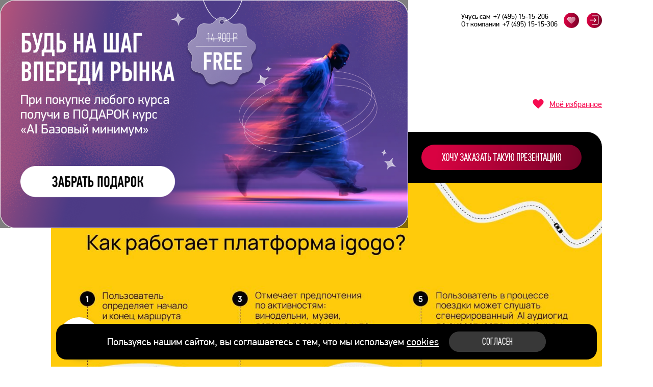

--- FILE ---
content_type: text/html; charset=UTF-8
request_url: https://bonnieandslide.com/bank/presentation/365?slide=6
body_size: 58631
content:
<!-- Bank template -->


<!doctype html>
<html lang="ru" style="scroll-behavior: auto;">
<head>
    <meta name="viewport" content="width=device-width, minimum-scale=1.0, maximum-scale=3.0, initial-scale=1.0">
    <link rel="preload" href="https://cdn.bonnieandslide.com/wp-content/themes/bns/assets/fonts/dinpro_condensedlight.woff2" as="font" type="font/woff2" crossorigin/>
    <link rel="preload" href="https://cdn.bonnieandslide.com/wp-content/themes/bns/assets/fonts/dinpro_condensedregular.woff2" as="font" type="font/woff2" crossorigin/>
    <link rel="preload" href="https://cdn.bonnieandslide.com/wp-content/themes/bns/assets/fonts/dinpro_condensedmedium.woff2" as="font" type="font/woff2" crossorigin/>
    <link rel="preload" href="https://cdn.bonnieandslide.com/wp-content/themes/bns/assets/fonts/dinpro_condensedbold.woff2" as="font" type="font/woff2" crossorigin/>
    <link rel="preload" href="https://cdn.bonnieandslide.com/wp-content/themes/bns/assets/fonts/dinpro_condensedblack.woff2" as="font" type="font/woff2" crossorigin/>
    <link rel="preload" href="https://cdn.bonnieandslide.com/wp-content/themes/bns/assets/fonts/PFDinDisplayPro-Reg.woff2" as="font" type="font/woff2" crossorigin/>
    <link rel="preload" href="https://cdn.bonnieandslide.com/wp-content/themes/bns/assets/fonts/firenight_regular.woff2" as="font" type="font/woff2" crossorigin/>
    <link rel="preload" href="https://cdn.bonnieandslide.com/wp-content/themes/bns/assets/fonts/caveat_bold.ttf" as="font" type="font/ttf" crossorigin/>
    <link rel="dns-prefetch" href="https://cdn.carrotquest.app">
    <link rel="dns-prefetch" href="https://api.carrotquest.app">
            <meta property="og:image" content="https://cdn.bonnieandslide.com/wp-content/themes/bns/assets/images/og_bs.png">
        <meta property="og:image:secure_url" content="https://cdn.bonnieandslide.com/wp-content/themes/bns/assets/images/og_bs.png">
        <meta property="og:image:type" content="image/png">
        <meta property="og:image:width" content="3339">
        <meta property="og:image:height" content="1905">
    
    <meta name="mailru-verification" content="354f3fcedfb667cd" />

    <!-- Browser color  -->
    <meta name="theme-color" content="#000" />

	<meta http-equiv="Content-type" content="text/html; charset=UTF-8">
    <meta http-equiv="content-language" content="ru-ru" />
	<meta http-equiv="X-UA-Compatible" content="IE=Edge">
	<title>Презентация 365 - Ксения Тимофеева - Банк слайдов BONNIE&SLIDE</title>

    <script type="text/javascript" src="https://api.flocktory.com/v2/loader.js?site_id=5891" async="async"></script>
    
            <meta name="description" content="Презентация 365 - Ксения Тимофеева. Банк слайдов постоянно пополняемая библиотека слайдов для поиска вдохновения и демонстрации работ экспертов и выпускников Академии Презентаций Bonnie&Slide">
        
    
    <script>
        window.updateScrollTrigger = function() {
            if (typeof ScrollTrigger !== "undefined" && typeof ScrollTrigger.refresh === "function") {
                ScrollTrigger.refresh();
            }
        }
    </script>

	<meta name='robots' content='index, follow, max-image-preview:large, max-snippet:-1, max-video-preview:-1' />
	<style>img:is([sizes="auto" i], [sizes^="auto," i]) { contain-intrinsic-size: 3000px 1500px }</style>
	<link rel="apple-touch-icon" sizes="180x180" href="https://cdn.bonnieandslide.com/wp-content/themes/bns/assets/images/fav/apple-touch-icon.png">
    <link rel="icon" type="image/png" sizes="192x192" href="https://cdn.bonnieandslide.com/wp-content/themes/bns/assets/images/fav/favicon-192x192.png">
    <link rel="icon" type="image/png" sizes="120x120" href="https://cdn.bonnieandslide.com/wp-content/themes/bns/assets/images/fav/favicon-120x120.png">
    <link rel="icon" type="image/png" sizes="32x32" href="https://cdn.bonnieandslide.com/wp-content/themes/bns/assets/images/fav/favicon-32x32.png">
    <link rel="icon" type="image/png" sizes="16x16" href="https://cdn.bonnieandslide.com/wp-content/themes/bns/assets/images/fav/favicon-16x16.png">
    <link rel="manifest" href="https://bonnieandslide.com/wp-content/themes/bns/assets/images/fav/site.webmanifest">
    <link rel="mask-icon" href="https://bonnieandslide.com/wp-content/themes/bns/assets/images/fav/safari-pinned-tab.svg" color="#f60c51">
    <meta name="msapplication-TileColor" content="#f60c51">
    <meta name="theme-color" content="#ffffff">
	<!-- This site is optimized with the Yoast SEO plugin v26.2 - https://yoast.com/wordpress/plugins/seo/ -->
	<link rel="canonical" href="https://bonnieandslide.com/bank/presentation/365" />
	<meta property="og:locale" content="ru_RU" />
	<meta property="og:type" content="article" />
	<meta property="og:title" content="Презентация 365 - Ксения Тимофеева - Банк слайдов BONNIE&amp;SLIDE" />
	<meta property="og:description" content="Работа выполнена выпускницей академии презентаций Bonnie&amp;Slide" />
	<meta property="og:url" content="https://bonnieandslide.com/bank/presentation/365" />
	<meta property="og:site_name" content="BONNIE&amp;SLIDE" />
	<meta property="article:modified_time" content="2025-02-24T07:43:36+00:00" />
	<meta name="twitter:card" content="summary_large_image" />
	<meta name="twitter:label1" content="Примерное время для чтения" />
	<meta name="twitter:data1" content="1 минута" />
	<script type="application/ld+json" class="yoast-schema-graph">{"@context":"https://schema.org","@graph":[{"@type":"WebPage","@id":"https://bonnieandslide.com/bank/presentation/365","url":"https://bonnieandslide.com/bank/presentation/365","name":"365 - Ксения Тимофеева - BONNIE&amp;SLIDE","isPartOf":{"@id":"https://bonnieandslide.com/#website"},"datePublished":"2024-05-10T12:58:00+00:00","dateModified":"2025-02-24T07:43:36+00:00","breadcrumb":{"@id":"https://bonnieandslide.com/bank/presentation/365#breadcrumb"},"inLanguage":"ru-RU","potentialAction":[{"@type":"ReadAction","target":["https://bonnieandslide.com/bank/presentation/365"]}]},{"@type":"BreadcrumbList","@id":"https://bonnieandslide.com/bank/presentation/365#breadcrumb","itemListElement":[{"@type":"ListItem","position":1,"name":"Главная","item":"https://bonnieandslide.com/"},{"@type":"ListItem","position":2,"name":"Банк слайдов","item":"https://bonnieandslide.com/bank"},{"@type":"ListItem","position":3,"name":"Презентация 365 &#8211; Ксения Тимофеева"}]},{"@type":"WebSite","@id":"https://bonnieandslide.com/#website","url":"https://bonnieandslide.com/","name":"Bonnie&Slide","description":"Академия Презентаций®, Курсы PowerPoint, презентации","publisher":{"@id":"https://bonnieandslide.com/#organization"},"inLanguage":"ru-RU"},{"@type":"Organization","@id":"https://bonnieandslide.com/#organization","name":"Bonnie&Slide","url":"https://bonnieandslide.com/","logo":{"@type":"ImageObject","inLanguage":"ru-RU","@id":"https://bonnieandslide.com/#/schema/logo/image/","url":"https://cdn.bonnieandslide.com/wp-content/uploads/2025/11/android-chrome-256x256-1.png","contentUrl":"https://cdn.bonnieandslide.com/wp-content/uploads/2025/11/android-chrome-256x256-1.png","width":256,"height":256,"caption":"Bonnie&Slide"},"image":{"@id":"https://bonnieandslide.com/#/schema/logo/image/"}}]}</script>
	<!-- / Yoast SEO plugin. -->


<script>
var wpo_server_info_css = {"user_agent":"Mozilla\/5.0 (Macintosh; Intel Mac OS X 10_15_7) AppleWebKit\/537.36 (KHTML, like Gecko) Chrome\/131.0.0.0 Safari\/537.36; ClaudeBot\/1.0; +claudebot@anthropic.com)"}
    var wpo_minb81c16de=document.createElement("link");wpo_minb81c16de.rel="stylesheet",wpo_minb81c16de.type="text/css",wpo_minb81c16de.media="async",wpo_minb81c16de.href="https://cdn.bonnieandslide.com/wp-includes/css/dashicons.min.css",wpo_minb81c16de.onload=function() {wpo_minb81c16de.media="all"},document.getElementsByTagName("head")[0].appendChild(wpo_minb81c16de);
</script>
<script>
var wpo_server_info_css = {"user_agent":"Mozilla\/5.0 (Macintosh; Intel Mac OS X 10_15_7) AppleWebKit\/537.36 (KHTML, like Gecko) Chrome\/131.0.0.0 Safari\/537.36; ClaudeBot\/1.0; +claudebot@anthropic.com)"}
    var wpo_min7eb920d4=document.createElement("link");wpo_min7eb920d4.rel="stylesheet",wpo_min7eb920d4.type="text/css",wpo_min7eb920d4.media="async",wpo_min7eb920d4.href="https://cdn.bonnieandslide.com/wp-content/plugins/post-views-counter/css/frontend.min.css",wpo_min7eb920d4.onload=function() {wpo_min7eb920d4.media="all"},document.getElementsByTagName("head")[0].appendChild(wpo_min7eb920d4);
</script>
<script>
var wpo_server_info_css = {"user_agent":"Mozilla\/5.0 (Macintosh; Intel Mac OS X 10_15_7) AppleWebKit\/537.36 (KHTML, like Gecko) Chrome\/131.0.0.0 Safari\/537.36; ClaudeBot\/1.0; +claudebot@anthropic.com)"}
    var wpo_min53242381=document.createElement("link");wpo_min53242381.rel="stylesheet",wpo_min53242381.type="text/css",wpo_min53242381.media="async",wpo_min53242381.href="https://cdn.bonnieandslide.com/wp-content/plugins/woocommerce/assets/css/woocommerce-layout.css",wpo_min53242381.onload=function() {wpo_min53242381.media="all"},document.getElementsByTagName("head")[0].appendChild(wpo_min53242381);
</script>
<script>
var wpo_server_info_css = {"user_agent":"Mozilla\/5.0 (Macintosh; Intel Mac OS X 10_15_7) AppleWebKit\/537.36 (KHTML, like Gecko) Chrome\/131.0.0.0 Safari\/537.36; ClaudeBot\/1.0; +claudebot@anthropic.com)"}
    var wpo_min0aff257c=document.createElement("link");wpo_min0aff257c.rel="stylesheet",wpo_min0aff257c.type="text/css",wpo_min0aff257c.media="async",wpo_min0aff257c.href="https://cdn.bonnieandslide.com/wp-content/plugins/woocommerce/assets/css/woocommerce-smallscreen.css",wpo_min0aff257c.onload=function() {wpo_min0aff257c.media="all"},document.getElementsByTagName("head")[0].appendChild(wpo_min0aff257c);
</script>
<script>
var wpo_server_info_css = {"user_agent":"Mozilla\/5.0 (Macintosh; Intel Mac OS X 10_15_7) AppleWebKit\/537.36 (KHTML, like Gecko) Chrome\/131.0.0.0 Safari\/537.36; ClaudeBot\/1.0; +claudebot@anthropic.com)"}
    var wpo_min62f920b6=document.createElement("link");wpo_min62f920b6.rel="stylesheet",wpo_min62f920b6.type="text/css",wpo_min62f920b6.media="async",wpo_min62f920b6.href="https://cdn.bonnieandslide.com/wp-content/plugins/woocommerce/assets/css/woocommerce.css",wpo_min62f920b6.onload=function() {wpo_min62f920b6.media="all"},document.getElementsByTagName("head")[0].appendChild(wpo_min62f920b6);
</script>
<style id='x-currency-currency-switcher-style-inline-css' type='text/css'>


</style>
<style id='filebird-block-filebird-gallery-style-inline-css' type='text/css'>
ul.filebird-block-filebird-gallery{margin:auto!important;padding:0!important;width:100%}ul.filebird-block-filebird-gallery.layout-grid{display:grid;grid-gap:20px;align-items:stretch;grid-template-columns:repeat(var(--columns),1fr);justify-items:stretch}ul.filebird-block-filebird-gallery.layout-grid li img{border:1px solid #ccc;box-shadow:2px 2px 6px 0 rgba(0,0,0,.3);height:100%;max-width:100%;-o-object-fit:cover;object-fit:cover;width:100%}ul.filebird-block-filebird-gallery.layout-masonry{-moz-column-count:var(--columns);-moz-column-gap:var(--space);column-gap:var(--space);-moz-column-width:var(--min-width);columns:var(--min-width) var(--columns);display:block;overflow:auto}ul.filebird-block-filebird-gallery.layout-masonry li{margin-bottom:var(--space)}ul.filebird-block-filebird-gallery li{list-style:none}ul.filebird-block-filebird-gallery li figure{height:100%;margin:0;padding:0;position:relative;width:100%}ul.filebird-block-filebird-gallery li figure figcaption{background:linear-gradient(0deg,rgba(0,0,0,.7),rgba(0,0,0,.3) 70%,transparent);bottom:0;box-sizing:border-box;color:#fff;font-size:.8em;margin:0;max-height:100%;overflow:auto;padding:3em .77em .7em;position:absolute;text-align:center;width:100%;z-index:2}ul.filebird-block-filebird-gallery li figure figcaption a{color:inherit}

</style>
<style id='global-styles-inline-css' type='text/css'>
:root{--wp--preset--aspect-ratio--square: 1;--wp--preset--aspect-ratio--4-3: 4/3;--wp--preset--aspect-ratio--3-4: 3/4;--wp--preset--aspect-ratio--3-2: 3/2;--wp--preset--aspect-ratio--2-3: 2/3;--wp--preset--aspect-ratio--16-9: 16/9;--wp--preset--aspect-ratio--9-16: 9/16;--wp--preset--color--black: #000000;--wp--preset--color--cyan-bluish-gray: #abb8c3;--wp--preset--color--white: #ffffff;--wp--preset--color--pale-pink: #f78da7;--wp--preset--color--vivid-red: #cf2e2e;--wp--preset--color--luminous-vivid-orange: #ff6900;--wp--preset--color--luminous-vivid-amber: #fcb900;--wp--preset--color--light-green-cyan: #7bdcb5;--wp--preset--color--vivid-green-cyan: #00d084;--wp--preset--color--pale-cyan-blue: #8ed1fc;--wp--preset--color--vivid-cyan-blue: #0693e3;--wp--preset--color--vivid-purple: #9b51e0;--wp--preset--color--main: #f60e50;--wp--preset--gradient--vivid-cyan-blue-to-vivid-purple: linear-gradient(135deg,rgba(6,147,227,1) 0%,rgb(155,81,224) 100%);--wp--preset--gradient--light-green-cyan-to-vivid-green-cyan: linear-gradient(135deg,rgb(122,220,180) 0%,rgb(0,208,130) 100%);--wp--preset--gradient--luminous-vivid-amber-to-luminous-vivid-orange: linear-gradient(135deg,rgba(252,185,0,1) 0%,rgba(255,105,0,1) 100%);--wp--preset--gradient--luminous-vivid-orange-to-vivid-red: linear-gradient(135deg,rgba(255,105,0,1) 0%,rgb(207,46,46) 100%);--wp--preset--gradient--very-light-gray-to-cyan-bluish-gray: linear-gradient(135deg,rgb(238,238,238) 0%,rgb(169,184,195) 100%);--wp--preset--gradient--cool-to-warm-spectrum: linear-gradient(135deg,rgb(74,234,220) 0%,rgb(151,120,209) 20%,rgb(207,42,186) 40%,rgb(238,44,130) 60%,rgb(251,105,98) 80%,rgb(254,248,76) 100%);--wp--preset--gradient--blush-light-purple: linear-gradient(135deg,rgb(255,206,236) 0%,rgb(152,150,240) 100%);--wp--preset--gradient--blush-bordeaux: linear-gradient(135deg,rgb(254,205,165) 0%,rgb(254,45,45) 50%,rgb(107,0,62) 100%);--wp--preset--gradient--luminous-dusk: linear-gradient(135deg,rgb(255,203,112) 0%,rgb(199,81,192) 50%,rgb(65,88,208) 100%);--wp--preset--gradient--pale-ocean: linear-gradient(135deg,rgb(255,245,203) 0%,rgb(182,227,212) 50%,rgb(51,167,181) 100%);--wp--preset--gradient--electric-grass: linear-gradient(135deg,rgb(202,248,128) 0%,rgb(113,206,126) 100%);--wp--preset--gradient--midnight: linear-gradient(135deg,rgb(2,3,129) 0%,rgb(40,116,252) 100%);--wp--preset--font-size--small: 13px;--wp--preset--font-size--medium: 20px;--wp--preset--font-size--large: 36px;--wp--preset--font-size--x-large: 42px;--wp--preset--font-family--dinpro-medium: 'Dinpro_medium', Tahoma, Verdana, sans-serif;--wp--preset--font-family--dinpro-light: 'Dinpro_light', Tahoma, Verdana, sans-serif;--wp--preset--font-family--dinpro-regular: 'Dinpro_regular', Tahoma, Verdana, sans-serif;--wp--preset--font-family--dinpro-bold: 'Dinpro_bold', Tahoma, Verdana, sans-serif;--wp--preset--font-family--dinpro-black: 'Dinpro_black', Tahoma, Verdana, sans-serif;--wp--preset--font-family--pf-din-regular: 'PFDin_regular', Tahoma, Verdana, sans-serif;--wp--preset--font-family--pf-din-bold: 'PFDin_bold', Tahoma, Verdana, sans-serif;--wp--preset--font-family--pfdin-medium: 'pfdin_medium', Tahoma, Verdana, sans-serif;--wp--preset--font-family--pfdincomp-medium: 'pfdincomp_medium', Tahoma, Verdana, sans-serif;--wp--preset--font-family--firenight-regular: 'firenight_regular', cursive;--wp--preset--font-family--caveat-bold: caveat_bold;--wp--preset--font-family--caveat-regular: caveat_regular;--wp--preset--font-family--lcd: lcd;--wp--preset--font-family--din-regular: 'din_regular', Tahoma, Verdana, sans-serif;--wp--preset--font-family--din-medium: 'din_medium', Tahoma, Verdana, sans-serif;--wp--preset--spacing--20: 0.44rem;--wp--preset--spacing--30: 0.67rem;--wp--preset--spacing--40: 1rem;--wp--preset--spacing--50: 1.5rem;--wp--preset--spacing--60: 2.25rem;--wp--preset--spacing--70: 3.38rem;--wp--preset--spacing--80: 5.06rem;--wp--preset--shadow--natural: 6px 6px 9px rgba(0, 0, 0, 0.2);--wp--preset--shadow--deep: 12px 12px 50px rgba(0, 0, 0, 0.4);--wp--preset--shadow--sharp: 6px 6px 0px rgba(0, 0, 0, 0.2);--wp--preset--shadow--outlined: 6px 6px 0px -3px rgba(255, 255, 255, 1), 6px 6px rgba(0, 0, 0, 1);--wp--preset--shadow--crisp: 6px 6px 0px rgba(0, 0, 0, 1);}:where(body) { margin: 0; }.wp-site-blocks > .alignleft { float: left; margin-right: 2em; }.wp-site-blocks > .alignright { float: right; margin-left: 2em; }.wp-site-blocks > .aligncenter { justify-content: center; margin-left: auto; margin-right: auto; }:where(.is-layout-flex){gap: 0.5em;}:where(.is-layout-grid){gap: 0.5em;}.is-layout-flow > .alignleft{float: left;margin-inline-start: 0;margin-inline-end: 2em;}.is-layout-flow > .alignright{float: right;margin-inline-start: 2em;margin-inline-end: 0;}.is-layout-flow > .aligncenter{margin-left: auto !important;margin-right: auto !important;}.is-layout-constrained > .alignleft{float: left;margin-inline-start: 0;margin-inline-end: 2em;}.is-layout-constrained > .alignright{float: right;margin-inline-start: 2em;margin-inline-end: 0;}.is-layout-constrained > .aligncenter{margin-left: auto !important;margin-right: auto !important;}.is-layout-constrained > :where(:not(.alignleft):not(.alignright):not(.alignfull)){margin-left: auto !important;margin-right: auto !important;}body .is-layout-flex{display: flex;}.is-layout-flex{flex-wrap: wrap;align-items: center;}.is-layout-flex > :is(*, div){margin: 0;}body .is-layout-grid{display: grid;}.is-layout-grid > :is(*, div){margin: 0;}body{padding-top: 0px;padding-right: 0px;padding-bottom: 0px;padding-left: 0px;}a:where(:not(.wp-element-button)){text-decoration: false;}:root :where(.wp-element-button, .wp-block-button__link){background-color: #32373c;border-width: 0;color: #fff;font-family: inherit;font-size: inherit;line-height: inherit;padding: calc(0.667em + 2px) calc(1.333em + 2px);text-decoration: none;}.has-black-color{color: var(--wp--preset--color--black) !important;}.has-cyan-bluish-gray-color{color: var(--wp--preset--color--cyan-bluish-gray) !important;}.has-white-color{color: var(--wp--preset--color--white) !important;}.has-pale-pink-color{color: var(--wp--preset--color--pale-pink) !important;}.has-vivid-red-color{color: var(--wp--preset--color--vivid-red) !important;}.has-luminous-vivid-orange-color{color: var(--wp--preset--color--luminous-vivid-orange) !important;}.has-luminous-vivid-amber-color{color: var(--wp--preset--color--luminous-vivid-amber) !important;}.has-light-green-cyan-color{color: var(--wp--preset--color--light-green-cyan) !important;}.has-vivid-green-cyan-color{color: var(--wp--preset--color--vivid-green-cyan) !important;}.has-pale-cyan-blue-color{color: var(--wp--preset--color--pale-cyan-blue) !important;}.has-vivid-cyan-blue-color{color: var(--wp--preset--color--vivid-cyan-blue) !important;}.has-vivid-purple-color{color: var(--wp--preset--color--vivid-purple) !important;}.has-main-color{color: var(--wp--preset--color--main) !important;}.has-black-background-color{background-color: var(--wp--preset--color--black) !important;}.has-cyan-bluish-gray-background-color{background-color: var(--wp--preset--color--cyan-bluish-gray) !important;}.has-white-background-color{background-color: var(--wp--preset--color--white) !important;}.has-pale-pink-background-color{background-color: var(--wp--preset--color--pale-pink) !important;}.has-vivid-red-background-color{background-color: var(--wp--preset--color--vivid-red) !important;}.has-luminous-vivid-orange-background-color{background-color: var(--wp--preset--color--luminous-vivid-orange) !important;}.has-luminous-vivid-amber-background-color{background-color: var(--wp--preset--color--luminous-vivid-amber) !important;}.has-light-green-cyan-background-color{background-color: var(--wp--preset--color--light-green-cyan) !important;}.has-vivid-green-cyan-background-color{background-color: var(--wp--preset--color--vivid-green-cyan) !important;}.has-pale-cyan-blue-background-color{background-color: var(--wp--preset--color--pale-cyan-blue) !important;}.has-vivid-cyan-blue-background-color{background-color: var(--wp--preset--color--vivid-cyan-blue) !important;}.has-vivid-purple-background-color{background-color: var(--wp--preset--color--vivid-purple) !important;}.has-main-background-color{background-color: var(--wp--preset--color--main) !important;}.has-black-border-color{border-color: var(--wp--preset--color--black) !important;}.has-cyan-bluish-gray-border-color{border-color: var(--wp--preset--color--cyan-bluish-gray) !important;}.has-white-border-color{border-color: var(--wp--preset--color--white) !important;}.has-pale-pink-border-color{border-color: var(--wp--preset--color--pale-pink) !important;}.has-vivid-red-border-color{border-color: var(--wp--preset--color--vivid-red) !important;}.has-luminous-vivid-orange-border-color{border-color: var(--wp--preset--color--luminous-vivid-orange) !important;}.has-luminous-vivid-amber-border-color{border-color: var(--wp--preset--color--luminous-vivid-amber) !important;}.has-light-green-cyan-border-color{border-color: var(--wp--preset--color--light-green-cyan) !important;}.has-vivid-green-cyan-border-color{border-color: var(--wp--preset--color--vivid-green-cyan) !important;}.has-pale-cyan-blue-border-color{border-color: var(--wp--preset--color--pale-cyan-blue) !important;}.has-vivid-cyan-blue-border-color{border-color: var(--wp--preset--color--vivid-cyan-blue) !important;}.has-vivid-purple-border-color{border-color: var(--wp--preset--color--vivid-purple) !important;}.has-main-border-color{border-color: var(--wp--preset--color--main) !important;}.has-vivid-cyan-blue-to-vivid-purple-gradient-background{background: var(--wp--preset--gradient--vivid-cyan-blue-to-vivid-purple) !important;}.has-light-green-cyan-to-vivid-green-cyan-gradient-background{background: var(--wp--preset--gradient--light-green-cyan-to-vivid-green-cyan) !important;}.has-luminous-vivid-amber-to-luminous-vivid-orange-gradient-background{background: var(--wp--preset--gradient--luminous-vivid-amber-to-luminous-vivid-orange) !important;}.has-luminous-vivid-orange-to-vivid-red-gradient-background{background: var(--wp--preset--gradient--luminous-vivid-orange-to-vivid-red) !important;}.has-very-light-gray-to-cyan-bluish-gray-gradient-background{background: var(--wp--preset--gradient--very-light-gray-to-cyan-bluish-gray) !important;}.has-cool-to-warm-spectrum-gradient-background{background: var(--wp--preset--gradient--cool-to-warm-spectrum) !important;}.has-blush-light-purple-gradient-background{background: var(--wp--preset--gradient--blush-light-purple) !important;}.has-blush-bordeaux-gradient-background{background: var(--wp--preset--gradient--blush-bordeaux) !important;}.has-luminous-dusk-gradient-background{background: var(--wp--preset--gradient--luminous-dusk) !important;}.has-pale-ocean-gradient-background{background: var(--wp--preset--gradient--pale-ocean) !important;}.has-electric-grass-gradient-background{background: var(--wp--preset--gradient--electric-grass) !important;}.has-midnight-gradient-background{background: var(--wp--preset--gradient--midnight) !important;}.has-small-font-size{font-size: var(--wp--preset--font-size--small) !important;}.has-medium-font-size{font-size: var(--wp--preset--font-size--medium) !important;}.has-large-font-size{font-size: var(--wp--preset--font-size--large) !important;}.has-x-large-font-size{font-size: var(--wp--preset--font-size--x-large) !important;}.has-dinpro-medium-font-family{font-family: var(--wp--preset--font-family--dinpro-medium) !important;}.has-dinpro-light-font-family{font-family: var(--wp--preset--font-family--dinpro-light) !important;}.has-dinpro-regular-font-family{font-family: var(--wp--preset--font-family--dinpro-regular) !important;}.has-dinpro-bold-font-family{font-family: var(--wp--preset--font-family--dinpro-bold) !important;}.has-dinpro-black-font-family{font-family: var(--wp--preset--font-family--dinpro-black) !important;}.has-pf-din-regular-font-family{font-family: var(--wp--preset--font-family--pf-din-regular) !important;}.has-pf-din-bold-font-family{font-family: var(--wp--preset--font-family--pf-din-bold) !important;}.has-pfdin-medium-font-family{font-family: var(--wp--preset--font-family--pfdin-medium) !important;}.has-pfdincomp-medium-font-family{font-family: var(--wp--preset--font-family--pfdincomp-medium) !important;}.has-firenight-regular-font-family{font-family: var(--wp--preset--font-family--firenight-regular) !important;}.has-caveat-bold-font-family{font-family: var(--wp--preset--font-family--caveat-bold) !important;}.has-caveat-regular-font-family{font-family: var(--wp--preset--font-family--caveat-regular) !important;}.has-lcd-font-family{font-family: var(--wp--preset--font-family--lcd) !important;}.has-din-regular-font-family{font-family: var(--wp--preset--font-family--din-regular) !important;}.has-din-medium-font-family{font-family: var(--wp--preset--font-family--din-medium) !important;}
:where(.wp-block-post-template.is-layout-flex){gap: 1.25em;}:where(.wp-block-post-template.is-layout-grid){gap: 1.25em;}
:where(.wp-block-columns.is-layout-flex){gap: 2em;}:where(.wp-block-columns.is-layout-grid){gap: 2em;}
:root :where(.wp-block-pullquote){font-size: 1.5em;line-height: 1.6;}
</style>
<style id='woocommerce-inline-inline-css' type='text/css'>
.woocommerce form .form-row .required { visibility: visible; }
</style>
<link rel='stylesheet' id='wp-block-library-css' href='https://cdn.bonnieandslide.com/wp-includes/css/dist/block-library/style.min.css' type='text/css' media='all' />
<link rel='stylesheet' id='wpo_min-header-1-css' href='https://bonnieandslide.com/wp-content/cache/wpo-minify/1768922735/assets/wpo-minify-header-lbwps-styles-photoswipe5-main1761491821.min.css' type='text/css' media='all' />
<link rel='stylesheet' id='ivory-search-styles-css' href='https://cdn.bonnieandslide.com/wp-content/plugins/add-search-to-menu/public/css/ivory-search.min.css' type='text/css' media='all' />
<link rel='stylesheet' id='wpo_min-header-3-css' href='https://bonnieandslide.com/wp-content/cache/wpo-minify/1768922735/assets/wpo-minify-header-x-currency-shortcode1761490615.min.css' type='text/css' media='all' />
<link rel='stylesheet' id='wpo_min-header-4-css' href='https://bonnieandslide.com/wp-content/cache/wpo-minify/1768922735/assets/wpo-minify-header-brands-styles1766420765.min.css' type='text/css' media='all' />
<link rel='stylesheet' id='wpo_min-header-5-css' href='https://bonnieandslide.com/wp-content/cache/wpo-minify/1768922735/assets/wpo-minify-header-heateor_sss_frontend_css1761491997.min.css' type='text/css' media='all' />
<style id='wpo_min-header-5-inline-css' type='text/css'>
.heateor_sss_button_instagram span.heateor_sss_svg,a.heateor_sss_instagram span.heateor_sss_svg{background:radial-gradient(circle at 30% 107%,#fdf497 0,#fdf497 5%,#fd5949 45%,#d6249f 60%,#285aeb 90%)}.heateor_sss_horizontal_sharing .heateor_sss_svg,.heateor_sss_standard_follow_icons_container .heateor_sss_svg{color:#fff;border-width:0;border-style:solid;border-color:#fff0}.heateor_sss_horizontal_sharing .heateorSssTCBackground{color:#666}.heateor_sss_horizontal_sharing span.heateor_sss_svg:hover,.heateor_sss_standard_follow_icons_container span.heateor_sss_svg:hover{border-color:#fff0}.heateor_sss_vertical_sharing span.heateor_sss_svg,.heateor_sss_floating_follow_icons_container span.heateor_sss_svg{color:#fff;border-width:0;border-style:solid;border-color:#fff0}.heateor_sss_vertical_sharing .heateorSssTCBackground{color:#666}.heateor_sss_vertical_sharing span.heateor_sss_svg:hover,.heateor_sss_floating_follow_icons_container span.heateor_sss_svg:hover{border-color:#fff0}@media screen and (max-width:783px){.heateor_sss_vertical_sharing{display:none!important}}.heateor_sss_sharing_ul{display:flex;flex-direction:column;gap:12px}div.heateor_sss_sharing_ul a{display:flex!important;margin:0!important}
</style>
<link rel='stylesheet' id='wpo_min-header-6-css' href='https://bonnieandslide.com/wp-content/cache/wpo-minify/1768922735/assets/wpo-minify-header-cookie-style1749153662.min.css' type='text/css' media='all' />
<link rel='stylesheet' id='wpo_min-header-7-css' href='https://bonnieandslide.com/wp-content/cache/wpo-minify/1768922735/assets/wpo-minify-header-vjs-player-css1722608334.min.css' type='text/css' media='all' />
<link rel='stylesheet' id='wpo_min-header-8-css' href='https://bonnieandslide.com/wp-content/cache/wpo-minify/1768922735/assets/wpo-minify-header-style1768922722.min.css' type='text/css' media='all' />
<link rel='stylesheet' id='swiper-js-css' href='https://cdn.bonnieandslide.com/wp-content/themes/bns/assets/js/modules/swiper/swiper-bundle.min.css' type='text/css' media='all' />
<link rel='stylesheet' id='wpo_min-header-10-css' href='https://bonnieandslide.com/wp-content/cache/wpo-minify/1768922735/assets/wpo-minify-header-intl-tel-input1713547110.min.css' type='text/css' media='all' />
<link rel='stylesheet' id='elementor-frontend-css' href='https://cdn.bonnieandslide.com/wp-content/plugins/elementor/assets/css/frontend.min.css' type='text/css' media='all' />
<link rel='stylesheet' id='eael-general-css' href='https://cdn.bonnieandslide.com/wp-content/plugins/essential-addons-for-elementor-lite/assets/front-end/css/view/general.min.css' type='text/css' media='all' />
<link rel='stylesheet' id='um_modal-css' href='https://cdn.bonnieandslide.com/wp-content/plugins/ultimate-member/assets/css/um-modal.min.css' type='text/css' media='all' />
<link rel='stylesheet' id='um_ui-css' href='https://cdn.bonnieandslide.com/wp-content/plugins/ultimate-member/assets/libs/jquery-ui/jquery-ui.min.css' type='text/css' media='all' />
<link rel='stylesheet' id='um_tipsy-css' href='https://cdn.bonnieandslide.com/wp-content/plugins/ultimate-member/assets/libs/tipsy/tipsy.min.css' type='text/css' media='all' />
<link rel='stylesheet' id='um_raty-css' href='https://cdn.bonnieandslide.com/wp-content/plugins/ultimate-member/assets/libs/raty/um-raty.min.css' type='text/css' media='all' />
<link rel='stylesheet' id='select2-css' href='https://cdn.bonnieandslide.com/wp-content/plugins/ultimate-member/assets/libs/select2/select2.min.css' type='text/css' media='all' />
<link rel='stylesheet' id='um_fileupload-css' href='https://cdn.bonnieandslide.com/wp-content/plugins/ultimate-member/assets/css/um-fileupload.min.css' type='text/css' media='all' />
<link rel='stylesheet' id='um_confirm-css' href='https://cdn.bonnieandslide.com/wp-content/plugins/ultimate-member/assets/libs/um-confirm/um-confirm.min.css' type='text/css' media='all' />
<link rel='stylesheet' id='um_datetime-css' href='https://cdn.bonnieandslide.com/wp-content/plugins/ultimate-member/assets/libs/pickadate/default.min.css' type='text/css' media='all' />
<link rel='stylesheet' id='um_datetime_date-css' href='https://cdn.bonnieandslide.com/wp-content/plugins/ultimate-member/assets/libs/pickadate/default.date.min.css' type='text/css' media='all' />
<link rel='stylesheet' id='um_datetime_time-css' href='https://cdn.bonnieandslide.com/wp-content/plugins/ultimate-member/assets/libs/pickadate/default.time.min.css' type='text/css' media='all' />
<link rel='stylesheet' id='um_fonticons_ii-css' href='https://cdn.bonnieandslide.com/wp-content/plugins/ultimate-member/assets/libs/legacy/fonticons/fonticons-ii.min.css' type='text/css' media='all' />
<link rel='stylesheet' id='um_fonticons_fa-css' href='https://cdn.bonnieandslide.com/wp-content/plugins/ultimate-member/assets/libs/legacy/fonticons/fonticons-fa.min.css' type='text/css' media='all' />
<link rel='stylesheet' id='wpo_min-header-25-css' href='https://bonnieandslide.com/wp-content/cache/wpo-minify/1768922735/assets/wpo-minify-header-um_fontawesome1761492026.min.css' type='text/css' media='all' />
<link rel='stylesheet' id='um_common-css' href='https://cdn.bonnieandslide.com/wp-content/plugins/ultimate-member/assets/css/common.min.css' type='text/css' media='all' />
<link rel='stylesheet' id='um_responsive-css' href='https://cdn.bonnieandslide.com/wp-content/plugins/ultimate-member/assets/css/um-responsive.min.css' type='text/css' media='all' />
<link rel='stylesheet' id='um_styles-css' href='https://cdn.bonnieandslide.com/wp-content/plugins/ultimate-member/assets/css/um-styles.min.css' type='text/css' media='all' />
<link rel='stylesheet' id='um_crop-css' href='https://cdn.bonnieandslide.com/wp-content/plugins/ultimate-member/assets/libs/cropper/cropper.min.css' type='text/css' media='all' />
<link rel='stylesheet' id='um_profile-css' href='https://cdn.bonnieandslide.com/wp-content/plugins/ultimate-member/assets/css/um-profile.min.css' type='text/css' media='all' />
<link rel='stylesheet' id='um_account-css' href='https://cdn.bonnieandslide.com/wp-content/plugins/ultimate-member/assets/css/um-account.min.css' type='text/css' media='all' />
<link rel='stylesheet' id='um_misc-css' href='https://cdn.bonnieandslide.com/wp-content/plugins/ultimate-member/assets/css/um-misc.min.css' type='text/css' media='all' />
<link rel='stylesheet' id='um_default_css-css' href='https://cdn.bonnieandslide.com/wp-content/plugins/ultimate-member/assets/css/um-old-default.min.css' type='text/css' media='all' />
<!-- ERROR: WP-Optimize minify was not allowed to save its cache on - wp-content/cache/wpo-minify/1768922735/assets/wpo-minify-header-.min.js --><!-- Please check if the path above is correct and ensure your server has write permission there! --><!-- If you found a bug, please report this on https://wordpress.org/support/plugin/wp-optimize/ --><!-- ERROR: WP-Optimize minify was not allowed to save its cache on - wp-content/cache/wpo-minify/1768922735/assets/wpo-minify-header-.min.js --><!-- Please check if the path above is correct and ensure your server has write permission there! --><!-- If you found a bug, please report this on https://wordpress.org/support/plugin/wp-optimize/ --><!-- ERROR: WP-Optimize minify was not allowed to save its cache on - wp-content/cache/wpo-minify/1768922735/assets/wpo-minify-header-iti-load-utils.min.js --><!-- Please check if the path above is correct and ensure your server has write permission there! --><!-- If you found a bug, please report this on https://wordpress.org/support/plugin/wp-optimize/ --><!-- ERROR: WP-Optimize minify was not allowed to save its cache on - wp-content/cache/wpo-minify/1768922735/assets/wpo-minify-header-.min.js --><!-- Please check if the path above is correct and ensure your server has write permission there! --><!-- If you found a bug, please report this on https://wordpress.org/support/plugin/wp-optimize/ --><!-- ERROR: WP-Optimize minify was not allowed to save its cache on - wp-content/cache/wpo-minify/1768922735/assets/wpo-minify-header-.min.js --><!-- Please check if the path above is correct and ensure your server has write permission there! --><!-- If you found a bug, please report this on https://wordpress.org/support/plugin/wp-optimize/ --><script type="text/javascript" src="https://cdn.bonnieandslide.com/wp-includes/js/jquery/jquery.min.js" id="jquery-core-js"></script>
<script type="text/javascript" src="https://cdn.bonnieandslide.com/wp-includes/js/jquery/jquery-migrate.min.js" id="jquery-migrate-js"></script>
<script type="text/javascript" src="https://cdn.bonnieandslide.com/wp-content/plugins/woocommerce/assets/js/jquery-blockui/jquery.blockUI.min.js" id="jquery-blockui-js" defer="defer" data-wp-strategy="defer"></script>
<script type="text/javascript" id="wc-add-to-cart-js-extra">
/* <![CDATA[ */
var wc_add_to_cart_params = {"ajax_url":"\/wp-admin\/admin-ajax.php","wc_ajax_url":"\/?wc-ajax=%%endpoint%%","i18n_view_cart":"\u041f\u0440\u043e\u0441\u043c\u043e\u0442\u0440 \u043a\u043e\u0440\u0437\u0438\u043d\u044b","cart_url":"https:\/\/bonnieandslide.com\/cart","is_cart":"","cart_redirect_after_add":"no"};
/* ]]> */
</script>
<script type="text/javascript" src="https://cdn.bonnieandslide.com/wp-content/plugins/woocommerce/assets/js/frontend/add-to-cart.min.js" id="wc-add-to-cart-js" defer="defer" data-wp-strategy="defer"></script>
<script type="text/javascript" src="https://cdn.bonnieandslide.com/wp-content/plugins/woocommerce/assets/js/js-cookie/js.cookie.min.js" id="js-cookie-js" defer="defer" data-wp-strategy="defer"></script>
<script type="text/javascript" id="woocommerce-js-extra">
/* <![CDATA[ */
var woocommerce_params = {"ajax_url":"\/wp-admin\/admin-ajax.php","wc_ajax_url":"\/?wc-ajax=%%endpoint%%","i18n_password_show":"\u041f\u043e\u043a\u0430\u0437\u0430\u0442\u044c \u043f\u0430\u0440\u043e\u043b\u044c","i18n_password_hide":"\u0421\u043a\u0440\u044b\u0442\u044c \u043f\u0430\u0440\u043e\u043b\u044c"};
/* ]]> */
</script>
<script type="text/javascript" src="https://cdn.bonnieandslide.com/wp-content/plugins/woocommerce/assets/js/frontend/woocommerce.min.js" id="woocommerce-js" defer="defer" data-wp-strategy="defer"></script>
<script type="text/javascript" src="https://cdn.bonnieandslide.com/wp-content/plugins/x-currency/assets/build/js/x-currency-old-switcher.js" id="x-currency-old-switcher-js"></script>
<script type="text/javascript" src="https://bonnieandslide.com/wp-content/cache/wpo-minify/1768922735/assets/wpo-minify-header-breakpoints1732482147.min.js" id="wpo_min-header-7-js"></script>
<script type="text/javascript" id="wpo_min-header-8-js-before">
/* <![CDATA[ */
const DATA = {"REST_root":"https:\/\/bonnieandslide.com\/wp-json\/","post_id":7637,"favorite":false}; const pageTitle = "365 - \u041a\u0441\u0435\u043d\u0438\u044f \u0422\u0438\u043c\u043e\u0444\u0435\u0435\u0432\u0430";
/* ]]> */
</script>
<script type="text/javascript" src="https://bonnieandslide.com/wp-content/cache/wpo-minify/1768922735/assets/wpo-minify-header-inline1760906677.min.js" id="wpo_min-header-8-js"></script>
<script type="text/javascript" src="https://bonnieandslide.com/wp-content/cache/wpo-minify/1768922735/assets/wpo-minify-header-cookies1749567538.min.js" id="wpo_min-header-9-js" defer="defer" data-wp-strategy="defer"></script>
<script type="text/javascript" src="https://cdn.bonnieandslide.com/wp-content/themes/bns/assets/js/modules/gsap/minified/gsap.min.js" id="gsap-js" defer="defer" data-wp-strategy="defer"></script>
<script type="text/javascript" src="https://cdn.bonnieandslide.com/wp-content/themes/bns/assets/js/modules/gsap/minified/ScrollTrigger.min.js" id="gsap-st-js" defer="defer" data-wp-strategy="defer"></script>
<script type="text/javascript" src="https://cdn.bonnieandslide.com/wp-content/themes/bns/assets/js/modules/gsap/minified/CustomEase.min.js" id="gsap-ease-js" defer="defer" data-wp-strategy="defer"></script>
<script type="text/javascript" src="https://cdn.bonnieandslide.com/wp-content/themes/bns/assets/js/modules/gsap/minified/Draggable.min.js" id="gsap-drag-js" defer="defer" data-wp-strategy="defer"></script>
<script type="text/javascript" src="https://cdn.bonnieandslide.com/wp-content/themes/bns/assets/js/modules/gsap/minified/gsapClassNamePlugin.js" id="gsap-classname-js" defer="defer" data-wp-strategy="defer"></script>
<script type="text/javascript" src="https://cdn.bonnieandslide.com/wp-content/themes/bns/assets/js/modules/lenis/lenis.min.js" id="lenis-js" defer="defer" data-wp-strategy="defer"></script>
<script type="text/javascript" src="https://bonnieandslide.com/wp-content/cache/wpo-minify/1768922735/assets/wpo-minify-header-global-timer1737472677.min.js" id="wpo_min-header-19-js" defer="defer" data-wp-strategy="defer"></script>
<script type="text/javascript" src="https://bonnieandslide.com/wp-content/cache/wpo-minify/1768922735/assets/wpo-minify-header-global-plate1737472677.min.js" id="wpo_min-header-22-js" defer="defer" data-wp-strategy="defer"></script>
<script type="text/javascript" src="https://bonnieandslide.com/wp-content/cache/wpo-minify/1768922735/assets/wpo-minify-header-utm1764848737.min.js" id="wpo_min-header-23-js" defer="defer" data-wp-strategy="defer"></script>
<script type="text/javascript" src="https://bonnieandslide.com/wp-content/cache/wpo-minify/1768922735/assets/wpo-minify-header-intl-tel-inputiti-load-utils1734649329.min.js" id="wpo_min-header-25-js" defer="defer" data-wp-strategy="defer"></script>
<script type="text/javascript" src="https://cdn.bonnieandslide.com/wp-content/themes/bns/assets/js/modules/inputmask/inputmask.min.js" id="inputmask-js" defer="defer" data-wp-strategy="defer"></script>
<script type="text/javascript" src="https://bonnieandslide.com/wp-content/cache/wpo-minify/1768922735/assets/wpo-minify-header-scroll_disable1732482147.min.js" id="wpo_min-header-27-js" defer="defer" data-wp-strategy="defer"></script>
<script type="text/javascript" src="https://bonnieandslide.com/wp-content/cache/wpo-minify/1768922735/assets/wpo-minify-header-anchors_scroll1732482147.min.js" id="wpo_min-header-28-js" defer="defer" data-wp-strategy="defer"></script>
<script type="text/javascript" src="https://bonnieandslide.com/wp-content/cache/wpo-minify/1768922735/assets/wpo-minify-header-header1768216336.min.js" id="wpo_min-header-29-js" defer="defer" data-wp-strategy="defer"></script>
<script type="text/javascript" src="https://bonnieandslide.com/wp-content/cache/wpo-minify/1768922735/assets/wpo-minify-header-footer1748518129.min.js" id="wpo_min-header-30-js" defer="defer" data-wp-strategy="defer"></script>
<script type="text/javascript" src="https://bonnieandslide.com/wp-content/cache/wpo-minify/1768922735/assets/wpo-minify-header-contact-form1746533805.min.js" id="wpo_min-header-33-js" defer="defer" data-wp-strategy="defer"></script>
<script type="text/javascript" src="https://bonnieandslide.com/wp-content/cache/wpo-minify/1768922735/assets/wpo-minify-header-breakpointsaccordeon1768476540.min.js" id="wpo_min-header-34-js" defer="defer" data-wp-strategy="defer"></script>
<script type="text/javascript" src="https://bonnieandslide.com/wp-content/cache/wpo-minify/1768922735/assets/wpo-minify-header-slider-gsap1732482147.min.js" id="wpo_min-header-37-js" defer="defer" data-wp-strategy="defer"></script>
<script type="text/javascript" src="https://bonnieandslide.com/wp-content/cache/wpo-minify/1768922735/assets/wpo-minify-header-ym-goals1746533805.min.js" id="wpo_min-header-38-js" defer="defer" data-wp-strategy="defer"></script>
<script type="text/javascript" src="https://bonnieandslide.com/wp-content/cache/wpo-minify/1768922735/assets/wpo-minify-header-copied-message1722368795.min.js" id="wpo_min-header-39-js" defer="defer" data-wp-strategy="defer"></script>
<script type="text/javascript" src="https://bonnieandslide.com/wp-content/cache/wpo-minify/1768922735/assets/wpo-minify-header-hanging-prepositions1732903340.min.js" id="wpo_min-header-40-js" defer="defer" data-wp-strategy="defer"></script>
<script type="text/javascript" src="https://bonnieandslide.com/wp-content/cache/wpo-minify/1768922735/assets/wpo-minify-header-cookiescurrency-rub1732482147.min.js" id="wpo_min-header-41-js" defer="defer" data-wp-strategy="defer"></script>
<script type="text/javascript" src="https://cdn.bonnieandslide.com/wp-content/plugins/elementor/assets/lib/swiper/v8/swiper.min.js" id="swiper-js" defer="defer" data-wp-strategy="defer"></script>
<script type="text/javascript" src="https://bonnieandslide.com/wp-content/cache/wpo-minify/1768922735/assets/wpo-minify-header-bank-presentation1761146673.min.js" id="wpo_min-header-44-js" defer="defer" data-wp-strategy="defer"></script>
<script type="text/javascript" src="https://cdn.bonnieandslide.com/wp-content/themes/bns/assets/js/modules/videos-js/video.min.js" id="vjs-player-css-js" defer="defer" data-wp-strategy="defer"></script>
<script type="text/javascript" src="https://bonnieandslide.com/wp-content/cache/wpo-minify/1768922735/assets/wpo-minify-header-cookiesadvcake1762518265.min.js" id="wpo_min-header-46-js" defer="defer" data-wp-strategy="defer"></script>
<script type="text/javascript" src="https://bonnieandslide.com/wp-content/cache/wpo-minify/1768922735/assets/wpo-minify-header-form-ids1732482147.min.js" id="wpo_min-header-47-js" defer="defer" data-wp-strategy="defer"></script>
<script type="text/javascript" src="https://cdn.bonnieandslide.com/wp-content/plugins/ultimate-member/assets/js/um-gdpr.min.js" id="um-gdpr-js"></script>
        <script data-cfasync="false" type="text/javascript">
            if(!window.x_currency_data) {
                window.x_currency_data = {};
            }

            window.x_currency_data['isPro']               = 'no';
            window.x_currency_data['mode']                = 'preview';
            window.x_currency_data['currencies']          = [{"id":"1","active":true,"name":"\u0420\u043e\u0441\u0441\u0438\u0439\u0441\u043a\u0438\u0439 \u0440\u0443\u0431\u043b\u044c","code":"RUB","symbol":"\u0440","flag":"0","rate":"1","rate_type":"fixed","extra_fee":"0","extra_fee_type":"fixed","thousand_separator":" ","rounding":"disabled","max_decimal":"0","decimal_separator":",","symbol_position":"right_space","disable_payment_gateways":[],"geo_ip_status":"0","geo_countries_status":"disable","disable_countries":[],"welcome_country":"","flag_url":"https:\/\/bonnieandslide.com\/wp-content\/plugins\/x-currency\/assets\/images\/flags\/ru.png"},{"id":"2","active":true,"name":"\u041a\u0430\u0437\u0430\u0445\u0441\u0442\u0430\u043d\u0441\u043a\u0438\u0439 \u0442\u0435\u043d\u0433\u0435","code":"KZT","symbol":"\u20b8","flag":"5534","rate":"6.5729","rate_type":"auto","extra_fee":"0","extra_fee_type":"fixed","thousand_separator":" ","rounding":"down","max_decimal":"0","decimal_separator":",","symbol_position":"right_space","disable_payment_gateways":["right"],"geo_ip_status":"0","geo_countries_status":"disable","disable_countries":[],"welcome_country":"","flag_url":"https:\/\/bonnieandslide.com\/wp-content\/uploads\/2024\/03\/kz.png"}];
            window.x_currency_data['selectedCurrency']    = 'RUB';
            window.x_currency_data['removeQueryString']   = 'no';
        </script>
        <script data-cfasync="false" type="text/javascript">
    
    function xCurrencyRemoveURLParams() {

        const searchParams = new URLSearchParams(window.location.search);
        
        if(searchParams.has('setcurrency') || searchParams.has('currency')) {

            if("") {
                searchParams.delete('currency');
            }
            searchParams.delete('setcurrency');
        
            const newParams = searchParams.toString();
        
            let url;

            if(newParams) {
                url = window.location.origin + window.location.pathname + '?' + newParams;
            } else {
                url = window.location.origin + window.location.pathname;
            }

            history.replaceState(null, '', url);
        }
    }
    xCurrencyRemoveURLParams();
</script>	<noscript><style>.woocommerce-product-gallery{ opacity: 1 !important; }</style></noscript>
	<meta name="generator" content="Elementor 3.32.5; features: additional_custom_breakpoints; settings: css_print_method-external, google_font-disabled, font_display-swap">
			<style>
				.e-con.e-parent:nth-of-type(n+4):not(.e-lazyloaded):not(.e-no-lazyload),
				.e-con.e-parent:nth-of-type(n+4):not(.e-lazyloaded):not(.e-no-lazyload) * {
					background-image: none !important;
				}
				@media screen and (max-height: 1024px) {
					.e-con.e-parent:nth-of-type(n+3):not(.e-lazyloaded):not(.e-no-lazyload),
					.e-con.e-parent:nth-of-type(n+3):not(.e-lazyloaded):not(.e-no-lazyload) * {
						background-image: none !important;
					}
				}
				@media screen and (max-height: 640px) {
					.e-con.e-parent:nth-of-type(n+2):not(.e-lazyloaded):not(.e-no-lazyload),
					.e-con.e-parent:nth-of-type(n+2):not(.e-lazyloaded):not(.e-no-lazyload) * {
						background-image: none !important;
					}
				}
			</style>
			<style class='wp-fonts-local' type='text/css'>
@font-face{font-family:Dinpro_medium;font-style:normal;font-weight:400;font-display:block;src:url('https://cdn.bonnieandslide.com/wp-content/themes/bns/assets/fonts/dinpro_condensedmedium.woff2') format('woff2'), url('https://cdn.bonnieandslide.com/wp-content/themes/bns/assets/fonts/dinpro_condensedmedium.otf') format('opentype');}
@font-face{font-family:Dinpro_light;font-style:normal;font-weight:400;font-display:block;src:url('https://cdn.bonnieandslide.com/wp-content/themes/bns/assets/fonts/dinpro_condensedlight.woff2') format('woff2'), url('https://cdn.bonnieandslide.com/wp-content/themes/bns/assets/fonts/dinpro_condensedlight.otf') format('opentype');}
@font-face{font-family:Dinpro_regular;font-style:normal;font-weight:400;font-display:block;src:url('https://cdn.bonnieandslide.com/wp-content/themes/bns/assets/fonts/dinpro_condensedregular.woff2') format('woff2'), url('https://cdn.bonnieandslide.com/wp-content/themes/bns/assets/fonts/dinpro_condensedregular.otf') format('opentype');}
@font-face{font-family:Dinpro_bold;font-style:normal;font-weight:400;font-display:block;src:url('https://cdn.bonnieandslide.com/wp-content/themes/bns/assets/fonts/dinpro_condensedbold.woff2') format('woff2'), url('https://cdn.bonnieandslide.com/wp-content/themes/bns/assets/fonts/dinpro_condensedbold.otf') format('opentype');}
@font-face{font-family:Dinpro_black;font-style:normal;font-weight:400;font-display:block;src:url('https://cdn.bonnieandslide.com/wp-content/themes/bns/assets/fonts/dinpro_condensedblack.woff2') format('woff2'), url('https://cdn.bonnieandslide.com/wp-content/themes/bns/assets/fonts/dinpro_condensedblack.otf') format('opentype');}
@font-face{font-family:PFDin_regular;font-style:normal;font-weight:400;font-display:block;src:url('https://cdn.bonnieandslide.com/wp-content/themes/bns/assets/fonts/PFDinDisplayPro-Reg.woff2') format('woff2'), url('https://cdn.bonnieandslide.com/wp-content/themes/bns/assets/fonts/PFDinDisplayPro-Reg.ttf') format('truetype');}
@font-face{font-family:PFDin_bold;font-style:normal;font-weight:400;font-display:block;src:url('https://cdn.bonnieandslide.com/wp-content/themes/bns/assets/fonts/PFDinDisplayPro-Bold.woff2') format('woff2'), url('https://cdn.bonnieandslide.com/wp-content/themes/bns/assets/fonts/PFDinDisplayPro-Bold.ttf') format('truetype');}
@font-face{font-family:pfdin_medium;font-style:normal;font-weight:400;font-display:block;src:url('https://cdn.bonnieandslide.com/wp-content/themes/bns/assets/fonts/PFDinTextCompPro-Regular.woff2') format('woff2'), url('https://cdn.bonnieandslide.com/wp-content/themes/bns/assets/fonts/PFDinTextCompPro-Regular.otf') format('opentype');}
@font-face{font-family:pfdincomp_medium;font-style:normal;font-weight:400;font-display:block;src:url('https://cdn.bonnieandslide.com/wp-content/themes/bns/assets/fonts/PFDinTextCompPro.woff2') format('woff2'), url('https://cdn.bonnieandslide.com/wp-content/themes/bns/assets/fonts/PFDinTextCompPro.ttf') format('truetype');}
@font-face{font-family:firenight_regular;font-style:normal;font-weight:400;font-display:block;src:url('https://cdn.bonnieandslide.com/wp-content/themes/bns/assets/fonts/firenight_regular.woff2') format('woff2'), url('https://cdn.bonnieandslide.com/wp-content/themes/bns/assets/fonts/firenight_regular.otf') format('opentype');}
@font-face{font-family:caveat_bold;font-style:normal;font-weight:400;font-display:block;src:url('https://cdn.bonnieandslide.com/wp-content/themes/bns/assets/fonts/caveat_bold.ttf') format('truetype');}
@font-face{font-family:caveat_regular;font-style:normal;font-weight:400;font-display:block;src:url('https://cdn.bonnieandslide.com/wp-content/themes/bns/assets/fonts/Caveat-Regular.woff2') format('woff2'), url('https://cdn.bonnieandslide.com/wp-content/themes/bns/assets/fonts/Caveat-Regular.ttf') format('truetype');}
@font-face{font-family:lcd;font-style:normal;font-weight:400;font-display:block;src:url('https://cdn.bonnieandslide.com/wp-content/themes/bns/assets/fonts/lcd_mono.ttf') format('truetype');}
@font-face{font-family:din_regular;font-style:normal;font-weight:400;font-display:block;src:url('https://cdn.bonnieandslide.com/wp-content/themes/bns/assets/fonts/dinpro.woff2') format('woff2'), url('https://cdn.bonnieandslide.com/wp-content/themes/bns/assets/fonts/dinpro.otf') format('opentype');}
@font-face{font-family:din_medium;font-style:normal;font-weight:400;font-display:block;src:url('https://cdn.bonnieandslide.com/wp-content/themes/bns/assets/fonts/dinpro_medium.woff2') format('woff2'), url('https://cdn.bonnieandslide.com/wp-content/themes/bns/assets/fonts/dinpro_medium.otf') format('opentype');}
</style>
			<style type="text/css">
					</style>
		                        <!-- Yandex.Metrika counter -->
            <script type="text/javascript" >
            (function(m,e,t,r,i,k,a){m[i]=m[i]||function(){(m[i].a=m[i].a||[]).push(arguments)};
            m[i].l=1*new Date();
            for (var j = 0; j < document.scripts.length; j++) {if (document.scripts[j].src === r) { return; }}
            k=e.createElement(t),a=e.getElementsByTagName(t)[0],k.async=1,k.src=r,a.parentNode.insertBefore(k,a)})
            (window, document, "script", "https://mc.yandex.ru/metrika/tag.js", "ym");

            ym(44730361, "init", {
                    clickmap:true,
                    trackLinks:true,
                    accurateTrackBounce:true,
                    webvisor:true,
                    ecommerce:"dataLayer"
            });
            </script>
            <!-- /Yandex.Metrika counter -->

            
            <!-- Top.Mail.Ru counter -->
            <script type="text/javascript">
            var _tmr = window._tmr || (window._tmr = []);
            _tmr.push({id: "3691120", type: "pageView", start: (new Date()).getTime()});
            (function (d, w, id) {
            if (d.getElementById(id)) return;
            var ts = d.createElement("script"); ts.type = "text/javascript"; ts.async = true; ts.id = id;
            ts.src = "https://top-fwz1.mail.ru/js/code.js";
            var f = function () {var s = d.getElementsByTagName("script")[0]; s.parentNode.insertBefore(ts, s);};
            if (w.opera == "[object Opera]") { d.addEventListener("DOMContentLoaded", f, false); } else { f(); }
            })(document, window, "tmr-code");
            </script>
            <noscript><div><img src="https://top-fwz1.mail.ru/counter?id=3691120;js=na" style="position:absolute;left:-9999px;" alt="Top.Mail.Ru" /></div></noscript>
            <!-- /Top.Mail.Ru counter -->

            <!-- Pixel -->
            <script type="text/javascript">
                (function (d, w) {
                    var n = d.getElementsByTagName("script")[0],
                        s = d.createElement("script");
                        s.type = "text/javascript";
                        s.async = true;
                        s.src = "https://qoopler.ru/index.php?ref="+d.referrer+"&page=" + encodeURIComponent(w.location.href);
                        n.parentNode.insertBefore(s, n);
                })(document, window);
            </script>
            <!-- /Pixel -->

            <!-- Top100 (Kraken) Counter -->
            <script>
                (function (w, d, c) {
                (w[c] = w[c] || []).push(function() {
                    var options = {
                        project: 7749419,
                    };
                    try {
                        w.top100Counter = new top100(options);
                    } catch(e) { }
                });
                var n = d.getElementsByTagName("script")[0],
                s = d.createElement("script"),
                f = function () { n.parentNode.insertBefore(s, n); };
                s.type = "text/javascript";
                s.async = true;
                s.src =
                (d.location.protocol == "https:" ? "https:" : "http:") +
                "//st.top100.ru/top100/top100.js";

                if (w.opera == "[object Opera]") {
                d.addEventListener("DOMContentLoaded", f, false);
            } else { f(); }
            })(window, document, "_top100q");
            </script>
            <noscript>
            <img src="//counter.rambler.ru/top100.cnt?pid=7749419" alt="Топ-100" />
            </noscript>
            <!-- END Top100 (Kraken) Counter -->

                            <script>
                async function submitAnalyticsEvent(form_type, container_id, form_id, event_name, time_on_form) {
                    const url = (location.origin.includes('local') || location.origin.includes('127.0.0.1')) ? 
                        "http://127.0.0.1:8100/log_event" : "https://assistant.bonnieandslide.com/analytics/log_event";
                    const body = {form_type, container_id, form_id, event_name, time_on_form: parseInt(time_on_form)};
                    body.time_on_form = Math.min(600, Math.max(body.time_on_form, 0))
                    body.user_id = getCookie('bns_analytics') ? getCookie('bns_analytics') : ""
                    body.device_type = (navigator.maxTouchPoints || 'ontouchstart' in document.documentElement) ? "mobile" : "desktop";
                    const params = new URLSearchParams(window.location.search);
                    body.utm_source = params.get('utm_source') ?? '';
                    body.utm_medium = params.get('utm_medium') ?? '';
                    body.utm_campaign = params.get('utm_campaign') ?? '';
                    body.utm_content = params.get('utm_content') ?? '';
                    body.utm_term = params.get('utm_term') ?? '';
                    body.page_url = decodeURI(window.location.origin + window.location.pathname);
                    const response = await fetch(url, {
                        method: "POST",
                        headers: {"content-type": "application/json"},
                        body: JSON.stringify(body)
                    });
                }
            </script>
        
        <!-- Carrot quest BEGIN -->
        <script type="text/javascript">
        !function(){function t(t,e){return function(){window.carrotquestasync.push(t,arguments)}}if("undefined"==typeof carrotquest){var e=document.createElement("script");e.type="text/javascript",e.async=!0,e.src="https://cdn.carrotquest.app/api.min.js",document.getElementsByTagName("head")[0].appendChild(e),window.carrotquest={},window.carrotquestasync=[],carrotquest.settings={};for(var n=["connect","track","identify","auth","onReady","addCallback","removeCallback","trackMessageInteraction"],a=0;a<n.length;a++)carrotquest[n[a]]=t(n[a])}}(),carrotquest.connect("59831-c2eaf605a2c7d47edf84da6e92");
        </script>
        <!-- Carrot quest END -->
        
        <script id="xcntmyAsync" type="text/javascript"> (function(d){
            var xscr = d.createElement( 'script' );
            xscr.async = 1;
            xscr.src = '//x.cnt.my/async/track/?r=' + Math.random();
            var x = d.getElementById( 'xcntmyAsync' );
            x.parentNode.insertBefore( xscr, x ); })(document); 
        </script>
        
        <script>
        function sclClickPixelFn() {
            const url = new URL(document.location.href).searchParams;
            if (url.get('a')) {
                if (url.get('utm_source') != 'edpartners') return false;
                const availableParams = ['aff_click_id', 'sub_id1', 'sub_id2', 'sub_id3', 'sub_id4', 'sub_id5', 'aff_param1', 'aff_param2', 'aff_param3', 'aff_param4', 'aff_param5', 'idfa', 'gaid'];
                const t = new URL('https://edpartners.scaletrk.com/click');
                const r = t.searchParams;
                console.log(url);
                r.append('a', url.get('a'));
                r.append('o', url.get('o'));
                r.append('return', 'click_id');
                if (availableParams?.length > 0) {
                    availableParams.forEach((key) => {
                        const value = url.get(key);
                        if (value) {
                            r.append(key, value);
                        }
                    });
                }
                fetch(t.href).then((e) => e.json()).then((e) => {
                    const c = e.click_id;
                    if (c) {
                        const expiration = 864e5 * 90;
                        const o = new Date(Date.now() + expiration);
                        document.cookie = 'cl_uid=' + c + ';expires=' + o+';domain=bonnieandslide.com';
                        document.cookie = 'utm_source=' + url.get('utm_source') + ';expires=' + o;
                    }
                });
            }
        }

        sclClickPixelFn();</script>
    </head>

<body class="wp-singular presentation-template-default single single-presentation postid-7637 wp-theme-bns theme-bns woocommerce-no-js bns elementor-default elementor-kit-5" style="font-family: Tahoma, Verdana, sans-serif">
            <!-- Yandex.Metrika counter (noscript) -->
        <noscript><div><img src="https://mc.yandex.ru/watch/44730361" style="position:absolute; left:-9999px;" alt="" /></div></noscript>
        <!-- /Yandex.Metrika counter (noscript) -->   
        <img src="//p.cityadstrack.com/analytics.gif" width="0" height="0" style="display: none !important; width: 0px !important; height: 0px !important;" onerror="var s=document.createElement('script'); s.src=this.src+'?iserror',s.async=!0,document.body.appendChild(s);">
    

<header class="header header--white">

    
    <div class="container container_bg">
                <!-- <div class='search-form'></div> -->
        <!-- <div class='search-form'></div> -->
        
        <nav class="nav_list">
            <a href="/" aria-label="Главная страница" class="logo">
                <div class="next_level">на другом уровне</div>
                <svg width="141" height="17" viewBox="0 0 141 17" fill="none" xmlns="http://www.w3.org/2000/svg">
                    <path d="M9.74308 12.0424C9.74308 13.5946 9.31172 14.759 8.49263 15.5781C7.67354 16.3972 6.55395 16.7898 5.17385 16.7898H0V0.749603H4.91455C6.42309 0.749603 7.58751 1.13734 8.36298 1.91281C9.13845 2.68828 9.5274 3.76667 9.5274 5.10315C9.54333 5.7477 9.39488 6.3857 9.09605 6.95702C8.79434 7.51681 8.32057 7.99057 7.54389 8.3359V8.46555C7.91327 8.57262 8.25263 8.76428 8.53504 9.02534C8.81086 9.27323 9.04418 9.56467 9.2257 9.88805C9.39248 10.2177 9.52251 10.5647 9.61343 10.9228C9.69653 11.2903 9.73999 11.6657 9.74308 12.0424ZM6.89807 5.23159C6.89807 4.58577 6.7248 4.06838 6.38068 3.72305C6.03535 3.33532 5.47556 3.16326 4.69888 3.16326H2.62812V7.34475H4.74007C5.47314 7.34475 6.03293 7.12907 6.37826 6.73891C6.72359 6.34875 6.89807 5.87862 6.89807 5.23159ZM7.15615 11.914C7.15615 11.2245 6.9841 10.6635 6.63877 10.2758C6.29465 9.84443 5.73446 9.62876 4.95818 9.62876H2.62812V14.3276H4.95575C5.38589 14.3276 5.73122 14.284 5.98931 14.1556C6.25312 14.0332 6.48839 13.857 6.67997 13.6382C6.86274 13.4151 6.98166 13.1467 7.02408 12.8615C7.11299 12.5536 7.15747 12.2345 7.15615 11.914Z" fill="white" />
                    <path d="M21.512 11.9555C21.5174 12.66 21.4009 13.3602 21.1679 14.025C20.9098 14.6309 20.6081 15.1894 20.1331 15.6196C19.6967 16.0621 19.1668 16.4012 18.5821 16.6119C17.946 16.8409 17.2748 16.9574 16.5986 16.9561C15.7371 16.9561 14.9604 16.8264 14.357 16.5247C13.7586 16.2588 13.228 15.8612 12.8049 15.3615C12.4004 14.8692 12.1066 14.2956 11.9434 13.6797C11.7675 13.0189 11.6808 12.3376 11.6853 11.6538V5.57601C11.6868 4.99176 11.7737 4.41088 11.9434 3.8518C12.1176 3.26609 12.4118 2.72305 12.8073 2.25723C13.2219 1.76757 13.7351 1.37081 14.3134 1.09281C14.9192 0.791107 15.6923 0.619049 16.5974 0.619049C17.4601 0.619049 18.1932 0.748698 18.7966 1.0504C19.3736 1.31654 19.8895 1.6988 20.3121 2.1733C20.7347 2.6478 21.0549 3.20435 21.2527 3.80818C21.437 4.39503 21.5385 5.00472 21.5544 5.61963V11.9555H21.512ZM18.839 5.57601C18.8293 5.34422 18.8005 5.11363 18.753 4.88657C18.675 4.61273 18.5587 4.35126 18.4077 4.10988C18.233 3.84244 17.9965 3.62094 17.7182 3.46406C17.3888 3.28281 17.0168 3.19326 16.641 3.20476C16.2514 3.19355 15.8654 3.28285 15.5202 3.46406C15.2185 3.63612 14.9592 3.80818 14.7872 4.0699C14.6241 4.31004 14.4937 4.57082 14.3994 4.84537C14.318 5.09642 14.2743 5.35817 14.2698 5.62205L14.3134 11.7422C14.3134 12.5185 14.4859 13.1647 14.8308 13.6809C15.1757 14.1971 15.7791 14.456 16.641 14.4576C17.2167 14.4606 17.7718 14.2439 18.1932 13.8517C18.6229 13.4632 18.8382 12.9026 18.839 12.1699V5.57601Z" fill="white" />
                    <path d="M32.1613 16.8273L28.3676 9.93046L26.687 6.61169L26.601 6.6541V16.8322H23.928V0.749603H26.3804L29.9585 7.30113L31.8548 10.9228L31.9408 10.8792V0.749603H34.5702V16.8273H32.1613Z" fill="white" />
                    <path d="M45.5247 16.8273L41.7309 9.93046L40.0503 6.61169L39.9631 6.6541V16.8322H37.2913V0.749603H39.7086L43.2867 7.30113L45.183 10.9228L45.269 10.8792V0.749603H47.8983V16.8273H45.5247Z" fill="white" />
                    <path d="M50.7867 16.8273V0.749603H53.4596V16.8273H50.7867Z" fill="white" />
                    <path d="M56.3884 16.8273V0.749603H65.3112V3.20567H59.0178V7.5156H64.4497V9.88684H59.0178V14.3264H65.3112V16.8261L56.3884 16.8273Z" fill="white" />
                    <path d="M78.146 14.962C77.6625 15.4294 77.0908 15.796 76.4642 16.0404C75.8709 16.2619 75.2436 16.3783 74.6104 16.3845C73.9645 16.3845 73.3611 16.2985 72.8437 16.0404C72.3264 15.7823 71.895 15.523 71.5497 15.134C71.2018 14.7482 70.9377 14.2943 70.7742 13.8012C70.5981 13.2732 70.5109 12.7196 70.5161 12.163C70.4993 11.2723 70.7224 10.3934 71.1619 9.6185C71.6769 8.77805 72.3506 8.04591 73.1454 7.46293C72.7577 6.85709 72.3688 6.25126 72.0671 5.6951C71.7543 5.1121 71.5915 4.46043 71.5933 3.79883C71.5913 3.28472 71.679 2.77421 71.8526 2.29029C72.0159 1.84394 72.2626 1.43274 72.5796 1.07862C72.9203 0.732284 73.3343 0.466865 73.7913 0.301935C74.3157 0.107296 74.87 0.00520803 75.4295 0.000225636C76.1564 -0.00657514 76.8765 0.14043 77.5426 0.431585C78.2321 0.690884 78.7919 1.20706 79.2668 1.85409C78.9651 2.11339 78.7058 2.37147 78.4041 2.58715C78.1024 2.84524 77.8443 3.10454 77.5426 3.36263C77.2705 3.01417 76.9335 2.72162 76.5503 2.50112C76.2238 2.35904 75.8715 2.28563 75.5155 2.28545C75.0417 2.28545 74.654 2.4575 74.4383 2.75921C74.1981 3.04898 74.075 3.41806 74.093 3.79398C74.093 4.18172 74.2226 4.65669 74.5243 5.26011C74.8442 5.89988 75.2044 6.51868 75.6027 7.11276C76.0329 7.75979 76.5078 8.4456 76.9816 9.09627C77.4554 9.78571 77.8867 10.3891 78.2745 10.9501C78.4348 10.6068 78.5509 10.2444 78.6198 9.87174C78.7058 9.484 78.7494 9.09627 78.8355 8.70853L81.0771 8.96662C80.9917 9.69561 80.8474 10.4165 80.6457 11.1222C80.4373 11.8145 80.1481 12.4798 79.7842 13.1045C79.9157 13.3419 80.0592 13.5724 80.2144 13.7951C80.3876 14.0968 80.6021 14.3549 80.8202 14.7003C81.0359 15.002 81.2515 15.3061 81.426 15.5618C81.6417 15.8211 81.7714 16.0792 81.901 16.2512H79.0075L78.146 14.962ZM74.3898 9.40161C73.961 9.75282 73.5965 10.1759 73.3127 10.6521C73.0547 11.0814 72.9205 11.5737 72.9249 12.0746C72.9172 12.5906 73.0861 13.0938 73.4035 13.5007C73.5815 13.7001 73.8013 13.8577 74.0472 13.9624C74.293 14.0671 74.559 14.1164 74.826 14.1065C75.2282 14.1037 75.6251 14.0153 75.9905 13.8472C76.3554 13.6938 76.6797 13.4578 76.938 13.1578L74.3898 9.40161Z" fill="white" />
                    <path d="M95.6604 11.6784C95.6604 13.1445 95.229 14.3089 94.3275 15.1268C93.426 15.9447 92.1683 16.3797 90.5301 16.3797C89.2373 16.3797 88.1589 16.1216 87.3398 15.6042C86.5173 15.1256 85.8341 14.4407 85.3575 13.6171L87.5131 12.0661C87.8372 12.5887 88.2618 13.0417 88.7623 13.399C89.2373 13.7447 89.8411 13.9171 90.5737 13.9163C91.4352 13.9163 91.9963 13.7007 92.384 13.3105C92.7717 12.9203 92.9014 12.4054 92.9014 11.802C92.9063 11.473 92.8323 11.1477 92.6857 10.8532C92.5361 10.5953 92.3468 10.3626 92.1247 10.1638C91.8347 9.97611 91.5337 9.80616 91.2232 9.65487C90.8791 9.52644 90.4914 9.39719 90.06 9.26714C89.3837 9.04573 88.7203 8.78684 88.0728 8.49167C87.5758 8.25705 87.1244 7.93579 86.74 7.54293C86.3934 7.19618 86.1428 6.76527 86.013 6.29248C85.8397 5.81871 85.7973 5.30133 85.7973 4.69792C85.7991 4.06425 85.9157 3.43614 86.1414 2.84405C86.3619 2.29158 86.6973 1.79225 87.1253 1.37914C87.5754 0.964683 88.1023 0.642374 88.6763 0.430395C89.3122 0.200418 89.9835 0.0835441 90.6598 0.0850672C91.8714 0.0850672 92.8153 0.300745 93.5908 0.690905C94.3186 1.08093 94.94 1.64288 95.4011 2.32788L93.3751 4.00847C93.0606 3.55967 92.6457 3.19042 92.1635 2.93008C91.6813 2.69876 91.1521 2.58262 90.6174 2.59081C89.9279 2.59081 89.4057 2.76287 89.0228 3.1506C88.8369 3.33665 88.6911 3.55892 88.5946 3.80362C88.4981 4.04831 88.4529 4.31022 88.4618 4.57311C88.4552 4.88081 88.546 5.18273 88.7211 5.43582C88.9078 5.69328 89.1418 5.91286 89.4105 6.08286C89.7126 6.25492 90.0576 6.42698 90.4453 6.59903C90.833 6.72868 91.2644 6.90074 91.6958 7.03039C92.3491 7.23034 92.9833 7.48824 93.5908 7.80101C94.0581 8.06344 94.4697 8.41452 94.8025 8.83458C95.1021 9.21862 95.322 9.65856 95.4495 10.1286C95.6167 10.5176 95.6604 11.0725 95.6604 11.6784Z" fill="white" />
                    <path d="M97.8224 16.2467V0.164154H100.453V13.747H106.66V16.2467H97.8224Z" fill="white" />
                    <path d="M108.512 16.2467V0.164154H111.185V16.2467H108.512Z" fill="white" />
                    <path d="M118.987 0.165328C119.941 0.14651 120.887 0.354126 121.746 0.771166C122.523 1.1589 123.079 1.84834 123.428 2.75346C123.663 3.43379 123.794 4.14587 123.815 4.86541C123.858 5.6845 123.858 6.68293 123.858 7.71043C123.858 9.0045 123.858 10.1253 123.815 11.0728C123.815 12.0216 123.686 12.797 123.428 13.4441C123.25 13.9309 122.987 14.3822 122.651 14.7769C122.327 15.1239 121.949 15.415 121.53 15.6384C121.096 15.8528 120.63 15.9984 120.151 16.0698C119.653 16.1575 119.148 16.2009 118.643 16.1994H114.03V0.165328H118.987ZM121.228 6.15706C121.228 5.07867 121.056 4.21838 120.669 3.57013C120.281 2.92189 119.59 2.6214 118.599 2.6214H116.745V13.787H118.643C119.634 13.787 120.323 13.5277 120.669 13.0103C121.014 12.4929 121.228 11.7611 121.228 10.8547V6.16191V6.15706Z" fill="white" />
                    <path d="M126.058 16.2467V0.164154H134.981V2.62022H128.687V6.93135H134.124V9.34502H128.687V13.7858H134.981V16.2855H126.058V16.2467Z" fill="white" />
                    <path d="M139.127 3.50457C138.88 3.50457 138.648 3.46115 138.435 3.37236C138.221 3.28356 138.035 3.16319 137.878 3.01125C137.721 2.8593 137.6 2.67579 137.512 2.46267C137.423 2.24956 137.38 2.01868 137.38 1.77005C137.38 1.52141 137.425 1.28067 137.516 1.06361C137.606 0.848523 137.731 0.661061 137.89 0.503198C138.049 0.345335 138.235 0.222992 138.447 0.134194C138.658 0.0453959 138.886 0.00198364 139.127 0.00198364C139.368 0.00198364 139.605 0.0453959 139.821 0.134194C140.034 0.222992 140.22 0.345335 140.377 0.503198C140.534 0.661061 140.658 0.848523 140.748 1.06361C140.838 1.2787 140.883 1.51549 140.883 1.77005C140.883 2.0246 140.838 2.24956 140.748 2.46267C140.658 2.67579 140.532 2.8593 140.373 3.01125C140.215 3.16319 140.028 3.28356 139.817 3.37236C139.605 3.46115 139.376 3.50457 139.129 3.50457H139.127ZM139.127 0.357175C138.929 0.357175 138.746 0.392694 138.578 0.465706C138.409 0.538717 138.264 0.635409 138.141 0.759726C138.017 0.884043 137.921 1.03204 137.853 1.20371C137.784 1.37539 137.749 1.56285 137.749 1.76807C137.749 1.9733 137.782 2.15089 137.853 2.3206C137.921 2.4903 138.017 2.63632 138.141 2.76064C138.264 2.88495 138.409 2.98362 138.578 3.05466C138.746 3.1257 138.929 3.16319 139.127 3.16319C139.325 3.16319 139.507 3.12767 139.676 3.05466C139.844 2.98362 139.989 2.88495 140.113 2.76064C140.236 2.63632 140.334 2.4903 140.405 2.3206C140.475 2.15089 140.512 1.96738 140.512 1.76807C140.512 1.56877 140.477 1.37539 140.405 1.20371C140.332 1.03204 140.236 0.884043 140.113 0.759726C139.989 0.635409 139.844 0.536744 139.676 0.465706C139.507 0.394668 139.325 0.357175 139.127 0.357175ZM139.168 1.95159H138.839V2.76458H138.476V0.755779H139.293C139.464 0.755779 139.609 0.809058 139.727 0.913642C139.844 1.01823 139.903 1.1603 139.903 1.3379C139.903 1.46616 139.87 1.57667 139.805 1.66941C139.738 1.76413 139.648 1.83911 139.532 1.89437L139.97 2.76656H139.558L139.17 1.95356L139.168 1.95159ZM138.839 1.09518V1.60232H139.242C139.331 1.60232 139.401 1.57864 139.456 1.53128C139.511 1.48392 139.538 1.4188 139.538 1.33593C139.538 1.17609 139.444 1.09518 139.258 1.09518H138.837H138.839Z" fill="white" />
                </svg>
            </a>
                            <ul class="ul_menu">
                    <li class="ul_menu-it">
                        <div id="edu" class="ul_menu-it_click">
                            <span class="title">
                                Обучение
                            </span>
                        </div>

                        <div class="submenu">
                            <div class="content">
                                <div class="cell">
                                    <a href="/kursy" class="name">Курсы</a>
                                    <div class="desc">Платформа собственной разработки. Обучили <br>более 100 000 учеников</div>
                                    <a href="/kursy" class="arrow">
                                        <div class="inner">
                                            <img src="https://bonnieandslide.com/wp-content/themes/bns/assets/images/design_items/header_arrow.svg" alt="">
                                        </div>
                                    </a>
                                </div>
                                <div class="cell">
                                    <a href="/pack-for-clients" class="name">Пакетные предложения</a>
                                    <div class="desc">Подберем идеальный пакет курсов для гарантированного результата</div>
                                    <a href="/pack-for-clients" class="arrow">
                                        <div class="inner">
                                            <img src="https://bonnieandslide.com/wp-content/themes/bns/assets/images/design_items/header_arrow.svg" alt="">
                                        </div>
                                    </a>
                                </div>
                                <div class="cell cell--high">
                                    <a href="https://ai-club.bonnieandslide.com/?utm_source=site-aiclub" class="name">AI CLUB</a>
                                    <img src="https://cdn.bonnieandslide.com/wp-content/themes/bns/assets/images/design_items/header_ai_club.webp" width="316" height="289" alt="" class="cell_image cell_image--1">
                                    <div class="desc">Освой нейросети, автоматизируй задачи, зарабатывай на технологии будущего</div>
                                    <a href="https://ai-club.bonnieandslide.com/?utm_source=site-aiclub" class="arrow">
                                        <div class="inner">
                                            <img src="https://bonnieandslide.com/wp-content/themes/bns/assets/images/design_items/header_arrow.svg" alt="">
                                        </div>
                                    </a>
                                </div>
                                <div class="cell cell--high cell--promo">
                                    
                                </div>
                                <div class="cell">
                                    <a href="/professions" class="name">Профессии</a>
                                    <div class="desc">Получи востребованную профессию и зарабатывай из любой точки мира!</div>
                                    <a href="/professions" class="arrow">
                                        <div class="inner">
                                            <img src="https://bonnieandslide.com/wp-content/themes/bns/assets/images/design_items/header_arrow.svg" alt="">
                                        </div>
                                    </a>
                                </div>
                                <div class="cell">
                                    <a href="/certificate" class="name">Подарочные сертификаты</a>
                                    <div class="desc">Подари близким знания! Подарочные сертификаты c любым номиналом</div>
                                    <a href="/certificate" class="arrow">
                                        <div class="inner">
                                            <img src="https://bonnieandslide.com/wp-content/themes/bns/assets/images/design_items/header_arrow.svg" alt="">
                                        </div>
                                    </a>
                                </div>
                            </div>
                        </div>
                    </li>
                    <li class="ul_menu-it">
                        <div class="ul_menu-it_click">
                            <span class="title">
                                Корпоративное обучение
                            </span>
                        </div>

                        <div class="submenu">
                            <div class="content">
                                <div class="cell cell--high">
                                    <a href="/corporate-edu" class="name">Курсы для сотрудников</a>
                                    <img src="https://cdn.bonnieandslide.com/wp-content/themes/bns/assets/images/design_items/header_corp_edu.webp" width="225" height="210" alt="" class="cell_image cell_image--2">
                                    <div class="desc">Подберем программу, учитывая цели, задачи компании и особенности отрасли</div>
                                    <a href="/corporate-edu" class="arrow">
                                        <img src="https://bonnieandslide.com/wp-content/themes/bns/assets/images/design_items/header_arrow.svg" alt="">
                                    </a>
                                </div>
                                <div class="cell cell--high">
                                    <a href="/pack-for-business" class="name">Пакетные предложения</a>
                                    <img src="https://cdn.bonnieandslide.com/wp-content/themes/bns/assets/images/design_items/header_corp_pack.webp" width="237" height="225" alt="" class="cell_image cell_image--3">
                                    <div class="desc">Подберем пакет для сотрудников вашей компании</div>
                                    <a href="/pack-for-business" class="arrow">
                                        <img src="https://bonnieandslide.com/wp-content/themes/bns/assets/images/design_items/header_arrow.svg" alt="">
                                    </a>
                                </div>
                                <div class="cell cell--high">
                                    <a href="/corporate-edu-demo" class="name">Демодоступ к курсам</a>
                                    <img src="https://cdn.bonnieandslide.com/wp-content/themes/bns/assets/images/design_items/header_corp_demo.webp" width="260" height="216" alt="" class="cell_image cell_image--4">
                                    <div class="desc">Получи бесплатный демодоступ и посмотри, как это работает</div>
                                    <a href="/corporate-edu-demo" class="arrow">
                                        <img src="https://bonnieandslide.com/wp-content/themes/bns/assets/images/design_items/header_arrow.svg" alt="">
                                    </a>
                                </div>
                                <div class="cell cell--high cell--promo">
                                </div>
                            </div>
                        </div>
                    </li>
                    <li class="ul_menu-it">
                        <div class="ul_menu-it_click">
                            <span class="title">
                                О нас
                            </span>
                        </div>

                        <div class="submenu">
                            <div class="content">
                                <div class="cell">
                                    <a href="/about" class="name">О Bonnie&Slide</a>
                                    <a href="/about" class="arrow">
                                        <div class="inner">
                                            <img src="https://bonnieandslide.com/wp-content/themes/bns/assets/images/design_items/header_arrow.svg" alt="">
                                        </div>
                                    </a>
                                </div>
                                <div class="cell">
                                    <a href="/smi" class="name">СМИ о нас</a>
                                    <a href="/smi" class="arrow">
                                        <div class="inner">
                                            <img src="https://bonnieandslide.com/wp-content/themes/bns/assets/images/design_items/header_arrow.svg" alt="">
                                        </div>
                                    </a>
                                </div>
                                <div class="cell">
                                    <a href="/cases" class="name">Кейсы</a>
                                    <a href="/cases" class="arrow">
                                        <div class="inner">
                                            <img src="https://bonnieandslide.com/wp-content/themes/bns/assets/images/design_items/header_arrow.svg" alt="">
                                        </div>
                                    </a>
                                </div>
                                <div class="cell">
                                    <a href="/tax-refund" class="name">Возврат налога</a>
                                    <a href="/tax-refund" class="arrow">
                                        <div class="inner">
                                            <img src="https://bonnieandslide.com/wp-content/themes/bns/assets/images/design_items/header_arrow.svg" alt="">
                                        </div>
                                    </a>
                                </div>
                                <div class="cell">
                                    <a href="/team" class="name">Команда</a>
                                    <a href="/team" class="arrow">
                                        <div class="inner">
                                            <img src="https://bonnieandslide.com/wp-content/themes/bns/assets/images/design_items/header_arrow.svg" alt="">
                                        </div>
                                    </a>
                                </div>
                                <div class="cell">
                                    <a href="/info" class="name">Сведения <br>об образовательной организации</a>
                                    <a href="/info" class="arrow">
                                        <div class="inner">
                                            <img src="https://bonnieandslide.com/wp-content/themes/bns/assets/images/design_items/header_arrow.svg" alt="">
                                        </div>
                                    </a>
                                </div>
                                <div class="cell">
                                    <a href="/reviews" class="name">Отзывы</a>
                                    <a href="/reviews" class="arrow">
                                        <div class="inner">
                                            <img src="https://bonnieandslide.com/wp-content/themes/bns/assets/images/design_items/header_arrow.svg" alt="">
                                        </div>
                                    </a>
                                </div>
                                <div class="cell">
                                    <a href="/contacts" class="name">Контакты</a>
                                    <a href="/contacts" class="arrow">
                                        <div class="inner">
                                            <img src="https://bonnieandslide.com/wp-content/themes/bns/assets/images/design_items/header_arrow.svg" alt="">
                                        </div>
                                    </a>
                                </div>
                            </div>
                        </div>
                    </li>
                    <li class="ul_menu-it">
                        <div class="ul_menu-it_click">
                            <span class="title">
                                Всё о дизайне
                            </span>
                        </div>

                        <div class="submenu">
                            <div class="content">
                                <div class="cell">
                                    <a href="https://books.bonnieandslide.com/" class="name">Учебник <br>по презентациям</a>
                                    <a href="https://books.bonnieandslide.com/" class="arrow">
                                        <div class="inner">
                                            <img src="https://bonnieandslide.com/wp-content/themes/bns/assets/images/design_items/header_arrow.svg" alt="">
                                        </div>
                                    </a>
                                </div>
                                <div class="cell cell--high">
                                    <a href="/bank" class="name">Банк Слайдов</a>
                                    <img src="https://cdn.bonnieandslide.com/wp-content/themes/bns/assets/images/design_items/header_bank_temp.webp" width="263" height="251" alt="" class="cell_image cell_image--5">
                                    <div class="desc">Библиотека слайдов <br>для поиска твоего вдохновения</div>
                                    <a href="/bank" class="arrow">
                                        <div class="inner">
                                            <img src="https://bonnieandslide.com/wp-content/themes/bns/assets/images/design_items/header_arrow.svg" alt="">
                                        </div>
                                    </a>
                                </div>
                                <div class="cell cell--high">
                                    <a href="/webinar" class="name">Вебинары</a>
                                    <img src="https://cdn.bonnieandslide.com/wp-content/themes/bns/assets/images/design_items/header_webinars.webp" width="249" height="249" alt="" class="cell_image cell_image--6">
                                    <div class="desc">Расписание бесплатных вебинаров</div>
                                    <a href="/webinar" class="arrow">
                                        <div class="inner">
                                            <img src="https://bonnieandslide.com/wp-content/themes/bns/assets/images/design_items/header_arrow.svg" alt="">
                                        </div>
                                    </a>
                                </div>
                                <div class="cell cell--high cell--promo">
                                    
                                </div>
                                <div class="cell">
                                    <a href="/blog" class="name">Блог</a>
                                    <a href="/blog" class="arrow">
                                        <div class="inner">
                                            <img src="https://bonnieandslide.com/wp-content/themes/bns/assets/images/design_items/header_arrow.svg" alt="">
                                        </div>
                                    </a>
                                </div>
                            </div>
                        </div>
                    </li>
                    <li class="ul_menu-it">
                        <a class="title pres_order" href="/pres-order">Заказать презентацию</a>
                    </li>

                    <!-- // === для AI club: -->
                    <li class="ul_menu-it ul_menu-it--ai_club">
                        <a target="_blank" class="title" href="https://ai-club.bonnieandslide.com/?utm_source=site-aiclub">AI Club</a>
                    </li>
                </ul>
                    </nav>

                    <ul class="numbers_wr">
                <li class="number-num">
                    <span class="dropdown_nav-it__name" href="https://lk.bonnieandslide.com/cms/system/login">
                        Учусь сам&nbsp;
                    </span>
                    <a href="tel:+74951515206" class="dropdown_nav-it__href" href="https://lk.bonnieandslide.com/cms/system/login">
                        +7 (495) 15-15-206
                    </a>
                </li>

                <li class="number-num">
                    <span class="dropdown_nav-it__name" href="https://lk.bonnieandslide.com/cms/system/login">
                        От компании&nbsp;
                    </span>
                    <a href="tel:+74951515306" class="dropdown_nav-it__href" href="https://lk.bonnieandslide.com/cms/system/login">
                        +7 (495) 15-15-306
                    </a>

                </li>
            </ul>
        
                    <nav class="nav_btns">
                
                                            <div class="circle circle-fav favorites_auth">
                            <svg width="16" height="14" viewBox="0 0 16 14" fill="none" xmlns="http://www.w3.org/2000/svg">
                                <path d="M11.5996 0.5C13.8107 0.5 15.5 2.1376 15.5 4.19629C15.5 5.46211 14.9057 6.65758 13.7451 8.01172C12.5799 9.3712 10.903 10.8241 8.83301 12.6143L8.83203 12.6152L8 13.3369L7.16797 12.6152L7.16699 12.6143C5.097 10.8241 3.42009 9.3712 2.25488 8.01172C1.09428 6.65758 0.500033 5.46211 0.5 4.19629C0.5 2.1376 2.18931 0.5 4.40039 0.5C5.6497 0.500116 6.85029 1.05779 7.62793 1.92188L8 2.33398L8.37207 1.92188C9.14971 1.05779 10.3503 0.500116 11.5996 0.5Z" fill="url(#paint0_linear_21019_10281)" stroke="url(#paint1_linear_21019_10281)"/>
                                <defs>
                                <linearGradient id="paint0_linear_21019_10281" x1="-1" y1="0.875" x2="18.0317" y2="16.4111" gradientUnits="userSpaceOnUse">
                                <stop stop-color="white" stop-opacity="0.7"/>
                                <stop offset="1" stop-color="white" stop-opacity="0.3"/>
                                </linearGradient>
                                <linearGradient id="paint1_linear_21019_10281" x1="14.4" y1="15.4" x2="2.19635" y2="-1.25895" gradientUnits="userSpaceOnUse">
                                <stop stop-color="white" stop-opacity="0"/>
                                <stop offset="1" stop-color="white"/>
                                </linearGradient>
                                </defs>
                            </svg>
                        </div>
                    
                
                                    <button class="circle circle-auth">
                        <svg width="27" height="27" viewBox="0 0 27 27" fill="none" xmlns="http://www.w3.org/2000/svg">
                            <path d="M7.86813 1H25.0385V22.875C25.0385 23.7038 24.6767 24.4987 24.0326 25.0847C23.3886 25.6708 22.5152 26 21.6044 26H7.86813M13.0192 18.1875L18.1703 13.5M18.1703 13.5L13.0192 8.8125M18.1703 13.5H1" stroke="#F60C51" stroke-width="2" stroke-linecap="round" stroke-linejoin="round" />
                        </svg>
                        <ul class="dropdown_nav">
                            <li class="dropdown_nav-it">
                                <a href="https://lk.bonnieandslide.com/cms/system/login">Войти на курс</a>
                            </li>
                            <li class="dropdown_nav-it auth_btn">
                                <a>Войти в банк/блог</a>
                            </li>
                        </ul>
                    </button>

                
                <button class="circle circle-burger">
                    <svg class="open" width="22" height="16" viewBox="0 0 22 16" fill="none" xmlns="http://www.w3.org/2000/svg">
                        <rect x="0.5" y="0.5" width="21" height="3" rx="1.5" fill="url(#paint0_linear_3031_128)" stroke="url(#paint1_linear_3031_128)"/>
                        <rect x="0.5" y="6.5" width="21" height="3" rx="1.5" fill="url(#paint2_linear_3031_128)" stroke="url(#paint3_linear_3031_128)"/>
                        <rect x="0.5" y="12.5" width="21" height="3" rx="1.5" fill="url(#paint4_linear_3031_128)" stroke="url(#paint5_linear_3031_128)"/>
                        <defs>
                        <linearGradient id="paint0_linear_3031_128" x1="-1.375" y1="0.25" x2="1.27852" y2="10.6746" gradientUnits="userSpaceOnUse">
                        <stop stop-color="white" stop-opacity="0.7"/>
                        <stop offset="1" stop-color="white" stop-opacity="0.3"/>
                        </linearGradient>
                        <linearGradient id="paint1_linear_3031_128" x1="19.8" y1="4.4" x2="18.7119" y2="-2.74832" gradientUnits="userSpaceOnUse">
                        <stop stop-color="white" stop-opacity="0"/>
                        <stop offset="1" stop-color="white"/>
                        </linearGradient>
                        <linearGradient id="paint2_linear_3031_128" x1="-1.375" y1="6.25" x2="1.27852" y2="16.6746" gradientUnits="userSpaceOnUse">
                        <stop stop-color="white" stop-opacity="0.7"/>
                        <stop offset="1" stop-color="white" stop-opacity="0.3"/>
                        </linearGradient>
                        <linearGradient id="paint3_linear_3031_128" x1="19.8" y1="10.4" x2="18.7119" y2="3.25168" gradientUnits="userSpaceOnUse">
                        <stop stop-color="white" stop-opacity="0"/>
                        <stop offset="1" stop-color="white"/>
                        </linearGradient>
                        <linearGradient id="paint4_linear_3031_128" x1="-1.375" y1="12.25" x2="1.27852" y2="22.6746" gradientUnits="userSpaceOnUse">
                        <stop stop-color="white" stop-opacity="0.7"/>
                        <stop offset="1" stop-color="white" stop-opacity="0.3"/>
                        </linearGradient>
                        <linearGradient id="paint5_linear_3031_128" x1="19.8" y1="16.4" x2="18.7119" y2="9.25168" gradientUnits="userSpaceOnUse">
                        <stop stop-color="white" stop-opacity="0"/>
                        <stop offset="1" stop-color="white"/>
                        </linearGradient>
                        </defs>
                    </svg>

                    <svg class="close" width="19" height="19" viewBox="0 0 19 19" fill="none" xmlns="http://www.w3.org/2000/svg">
                        <path d="M15.396 1.02176C16.0919 0.32589 17.2206 0.32589 17.9165 1.02176C18.6124 1.71763 18.6124 2.8464 17.9165 3.54227L11.9888 9.46902L17.9165 15.3958C18.6124 16.0917 18.6124 17.2204 17.9165 17.9163C17.2206 18.6122 16.0919 18.6122 15.396 17.9163L9.46924 11.9886L3.54248 17.9163C2.84661 18.6122 1.71784 18.6122 1.02197 17.9163C0.326104 17.2204 0.326104 16.0917 1.02197 15.3958L6.94873 9.46902L1.02197 3.54227C0.326104 2.8464 0.326104 1.71763 1.02197 1.02176C1.71784 0.32589 2.84661 0.32589 3.54248 1.02176L9.46924 6.94852L15.396 1.02176Z" fill="url(#paint0_linear_3013_565)" stroke="url(#paint1_linear_3013_565)"/>
                        <defs>
                        <linearGradient id="paint0_linear_3013_565" x1="-0.655762" y1="1.59402" x2="22.9692" y2="18.469" gradientUnits="userSpaceOnUse">
                        <stop stop-color="white" stop-opacity="0.7"/>
                        <stop offset="1" stop-color="white" stop-opacity="0.3"/>
                        </linearGradient>
                        <linearGradient id="paint1_linear_3013_565" x1="24.9692" y1="24.469" x2="-1.53076" y2="-2.03098" gradientUnits="userSpaceOnUse">
                        <stop stop-color="white" stop-opacity="0.2"/>
                        <stop offset="1" stop-color="white"/>
                        </linearGradient>
                        </defs>
                    </svg>

                </button>
            </nav>
        
            </div>
</header>

<nav class="overlay_menu">
    <div class="container">
        <ul class="dblecols_wr">
            <li class="dblecols_wr-it">
                <div class="dble_title">
                    <span>Обучение</span>
                    <svg width="17" height="15" viewBox="0 0 17 15" fill="none" xmlns="http://www.w3.org/2000/svg">
                        <path d="M8.54688 0.646484C8.74223 0.451253 9.05878 0.451394 9.25391 0.646484L15.6182 7.01074C15.8131 7.20599 15.8132 7.52262 15.6182 7.71777L9.25391 14.082C9.08308 14.2527 8.81911 14.2738 8.625 14.1455L8.54688 14.082C8.35172 13.8869 8.35175 13.5703 8.54688 13.375L13.2031 8.71777L14.0566 7.86426L1 7.86426C0.723932 7.86426 0.500121 7.6403 0.5 7.36426C0.5 7.08812 0.723858 6.86426 1 6.86426L14.0566 6.86426L13.2031 6.01074L8.54688 1.35352C8.37605 1.18266 8.35441 0.918612 8.48242 0.724609L8.54688 0.646484Z" fill="url(#paint0_linear_3013_597)" stroke="url(#paint1_linear_3013_597)" />
                        <defs>
                            <linearGradient id="paint0_linear_3013_597" x1="1.78235" y1="0.0365929" x2="19.7398" y2="2.69687" gradientUnits="userSpaceOnUse">
                                <stop stop-color="#D90242" />
                                <stop offset="1" stop-color="#6A0124" />
                            </linearGradient>
                            <linearGradient id="paint1_linear_3013_597" x1="1.78235" y1="0.0365929" x2="19.7398" y2="2.69687" gradientUnits="userSpaceOnUse">
                                <stop stop-color="#D90242" />
                                <stop offset="1" stop-color="#6A0124" />
                            </linearGradient>
                        </defs>
                    </svg>
                </div>

                <ul class="accord_cont">
                    <li class="accord_cont-it">
                        <a href="/kursy">Курсы</a>
                    </li>
                    <li class="accord_cont-it">
                        <a href="/pack-for-clients">Пакетные предложения</a>
                    </li>
                    <li class="accord_cont-it">
                        <a href="/professions">Профессии</a>
                    </li>
                    <li class="accord_cont-it">
                        <a href="/certificate">Подарочные сертификаты</a>
                    </li>
                </ul>

            </li>

            <li class="dblecols_wr-it">
                <div class="dble_title">
                    <span>Корпоративное обучение</span>
                    <svg width="17" height="15" viewBox="0 0 17 15" fill="none" xmlns="http://www.w3.org/2000/svg">
                        <path d="M8.54688 0.646484C8.74223 0.451253 9.05878 0.451394 9.25391 0.646484L15.6182 7.01074C15.8131 7.20599 15.8132 7.52262 15.6182 7.71777L9.25391 14.082C9.08308 14.2527 8.81911 14.2738 8.625 14.1455L8.54688 14.082C8.35172 13.8869 8.35175 13.5703 8.54688 13.375L13.2031 8.71777L14.0566 7.86426L1 7.86426C0.723932 7.86426 0.500121 7.6403 0.5 7.36426C0.5 7.08812 0.723858 6.86426 1 6.86426L14.0566 6.86426L13.2031 6.01074L8.54688 1.35352C8.37605 1.18266 8.35441 0.918612 8.48242 0.724609L8.54688 0.646484Z" fill="url(#paint0_linear_3013_597)" stroke="url(#paint1_linear_3013_597)" />
                        <defs>
                            <linearGradient id="paint0_linear_3013_597" x1="1.78235" y1="0.0365929" x2="19.7398" y2="2.69687" gradientUnits="userSpaceOnUse">
                                <stop stop-color="#D90242" />
                                <stop offset="1" stop-color="#6A0124" />
                            </linearGradient>
                            <linearGradient id="paint1_linear_3013_597" x1="1.78235" y1="0.0365929" x2="19.7398" y2="2.69687" gradientUnits="userSpaceOnUse">
                                <stop stop-color="#D90242" />
                                <stop offset="1" stop-color="#6A0124" />
                            </linearGradient>
                        </defs>
                    </svg>
                </div>

                <ul class="accord_cont">
                    <li class="accord_cont-it">
                        <a href="/corporate-edu">Курсы для сотрудников</a>
                    </li>
                    <li class="accord_cont-it">
                        <a href="/pack-for-business">Пакетные предложения</a>
                    </li>
                    <li class="accord_cont-it">
                        <a href="/corporate-edu-demo">Демодоступ к курсам</a>
                    </li>
                </ul>
            </li>

            <li class="dblecols_wr-it">
                <div class="dble_title">
                    <span>О нас</span>
                    <svg width="17" height="15" viewBox="0 0 17 15" fill="none" xmlns="http://www.w3.org/2000/svg">
                        <path d="M8.54688 0.646484C8.74223 0.451253 9.05878 0.451394 9.25391 0.646484L15.6182 7.01074C15.8131 7.20599 15.8132 7.52262 15.6182 7.71777L9.25391 14.082C9.08308 14.2527 8.81911 14.2738 8.625 14.1455L8.54688 14.082C8.35172 13.8869 8.35175 13.5703 8.54688 13.375L13.2031 8.71777L14.0566 7.86426L1 7.86426C0.723932 7.86426 0.500121 7.6403 0.5 7.36426C0.5 7.08812 0.723858 6.86426 1 6.86426L14.0566 6.86426L13.2031 6.01074L8.54688 1.35352C8.37605 1.18266 8.35441 0.918612 8.48242 0.724609L8.54688 0.646484Z" fill="url(#paint0_linear_3013_597)" stroke="url(#paint1_linear_3013_597)" />
                        <defs>
                            <linearGradient id="paint0_linear_3013_597" x1="1.78235" y1="0.0365929" x2="19.7398" y2="2.69687" gradientUnits="userSpaceOnUse">
                                <stop stop-color="#D90242" />
                                <stop offset="1" stop-color="#6A0124" />
                            </linearGradient>
                            <linearGradient id="paint1_linear_3013_597" x1="1.78235" y1="0.0365929" x2="19.7398" y2="2.69687" gradientUnits="userSpaceOnUse">
                                <stop stop-color="#D90242" />
                                <stop offset="1" stop-color="#6A0124" />
                            </linearGradient>
                        </defs>
                    </svg>
                </div>

                <ul class="accord_cont">
                    <li class="accord_cont-it">
                        <a href="/about">Об академии</a>
                    </li>
                    <li class="accord_cont-it">
                        <a href="/team">Команда</a>
                    </li>
                    <li class="accord_cont-it">
                        <a href="/smi">СМИ о нас</a>
                    </li>
                    <li class="accord_cont-it">
                        <a href="/info">Сведения об <br>образовательной организации</a>
                    </li>
                    <li class="accord_cont-it">
                        <a href="/cases">Кейсы</a>
                    </li>
                    <li class="accord_cont-it">
                        <a href="/reviews">Отзывы</a>
                    </li>
                    <li class="accord_cont-it">
                        <a href="/tax-refund">Возврат налога</a>
                    </li>
                    <li class="accord_cont-it">
                        <a href="/contacts">Контакты</a>
                    </li>
                </ul>
            </li>

            <li class="dblecols_wr-it dblecols_wr-it--no_border">
                <div class="dble_title">
                    <span>Всё о дизайне</span>
                    <svg width="17" height="15" viewBox="0 0 17 15" fill="none" xmlns="http://www.w3.org/2000/svg">
                        <path d="M8.54688 0.646484C8.74223 0.451253 9.05878 0.451394 9.25391 0.646484L15.6182 7.01074C15.8131 7.20599 15.8132 7.52262 15.6182 7.71777L9.25391 14.082C9.08308 14.2527 8.81911 14.2738 8.625 14.1455L8.54688 14.082C8.35172 13.8869 8.35175 13.5703 8.54688 13.375L13.2031 8.71777L14.0566 7.86426L1 7.86426C0.723932 7.86426 0.500121 7.6403 0.5 7.36426C0.5 7.08812 0.723858 6.86426 1 6.86426L14.0566 6.86426L13.2031 6.01074L8.54688 1.35352C8.37605 1.18266 8.35441 0.918612 8.48242 0.724609L8.54688 0.646484Z" fill="url(#paint0_linear_3013_597)" stroke="url(#paint1_linear_3013_597)" />
                        <defs>
                            <linearGradient id="paint0_linear_3013_597" x1="1.78235" y1="0.0365929" x2="19.7398" y2="2.69687" gradientUnits="userSpaceOnUse">
                                <stop stop-color="#D90242" />
                                <stop offset="1" stop-color="#6A0124" />
                            </linearGradient>
                            <linearGradient id="paint1_linear_3013_597" x1="1.78235" y1="0.0365929" x2="19.7398" y2="2.69687" gradientUnits="userSpaceOnUse">
                                <stop stop-color="#D90242" />
                                <stop offset="1" stop-color="#6A0124" />
                            </linearGradient>
                        </defs>
                    </svg>
                </div>

                <ul class="accord_cont">
                    <li class="accord_cont-it">
                        <a href="https://books.bonnieandslide.com/">Учебник по презентациям </a>
                    </li>
                    <li class="accord_cont-it">
                        <a href="/bank">Банк слайдов</a>
                    </li>
                    <li class="accord_cont-it">
                        <a href="/webinar">Вебинары</a>
                    </li>
                    <li class="accord_cont-it">
                        <a href="/blog">Блог</a>
                    </li>
                </ul>
            </li>

            <li class="dblecols_wr-it dblecols_wr-it--no_border">
                <a href="/pres-order" class="dble_title pres_order">Заказать презентацию</a>
            </li>
            <!-- // === для AI club: -->
            <li class="dblecols_wr-it dblecols_wr-it--no_border">
                <a target="_blank" class="dble_title dble_title--ai_club" href="https://ai-club.bonnieandslide.com/?utm_source=site-aiclub">AI Club</a>
            </li>
        </ul>

        <div class="bottom">
            <li class="society_wr">
                <a href="https://vk.com/bonnieandslide_official">
                    <svg width="36" height="36" viewBox="0 0 36 36" fill="none" xmlns="http://www.w3.org/2000/svg">
                        <circle cx="18" cy="18" r="18" fill="url(#paint0_linear_3013_610)" />
                        <mask id="path-2-inside-1_3013_610" fill="white">
                            <path fill-rule="evenodd" clip-rule="evenodd" d="M28.4586 11.9722C28.6292 11.4239 28.4586 11.0253 27.7039 11.0253H25.1945C24.5615 11.0253 24.2692 11.3743 24.0986 11.7476C24.0986 11.7476 22.8078 14.9365 21.0051 17.004C20.4205 17.6019 20.1527 17.8012 19.836 17.8012C19.6654 17.8012 19.4459 17.6019 19.4459 17.054V11.9465C19.4459 11.299 19.2514 11 18.7152 11H14.7688C14.3787 11 14.1353 11.299 14.1353 11.5979C14.1353 12.2206 15.0366 12.3703 15.1339 14.114V17.9028C15.1339 18.7248 14.9901 18.875 14.671 18.875C13.8186 18.875 11.7481 15.6613 10.5061 11.9994C10.2646 11.2742 10.0193 11 9.3858 11H6.85244C6.12171 11 6 11.3485 6 11.7224C6 12.3951 6.85244 15.7828 9.97038 20.2667C12.0409 23.3292 14.9882 24.9752 17.6433 24.9752C19.2514 24.9752 19.4459 24.6014 19.4459 23.9787V21.6619C19.4459 20.9147 19.5921 20.7903 20.1038 20.7903C20.4689 20.7903 21.1268 20.9891 22.6127 22.4591C24.3176 24.2028 24.6099 25 25.5601 25H28.069C28.7997 25 29.1409 24.6262 28.9459 23.9038C28.7269 23.1815 27.8984 22.1353 26.8265 20.8899C26.2419 20.1928 25.3651 19.4204 25.0972 19.0466C24.7321 18.5483 24.8294 18.349 25.0972 17.9008C25.0728 17.9008 28.1423 13.4665 28.4586 11.9703" />
                        </mask>
                        <path fill-rule="evenodd" clip-rule="evenodd" d="M28.4586 11.9722C28.6292 11.4239 28.4586 11.0253 27.7039 11.0253H25.1945C24.5615 11.0253 24.2692 11.3743 24.0986 11.7476C24.0986 11.7476 22.8078 14.9365 21.0051 17.004C20.4205 17.6019 20.1527 17.8012 19.836 17.8012C19.6654 17.8012 19.4459 17.6019 19.4459 17.054V11.9465C19.4459 11.299 19.2514 11 18.7152 11H14.7688C14.3787 11 14.1353 11.299 14.1353 11.5979C14.1353 12.2206 15.0366 12.3703 15.1339 14.114V17.9028C15.1339 18.7248 14.9901 18.875 14.671 18.875C13.8186 18.875 11.7481 15.6613 10.5061 11.9994C10.2646 11.2742 10.0193 11 9.3858 11H6.85244C6.12171 11 6 11.3485 6 11.7224C6 12.3951 6.85244 15.7828 9.97038 20.2667C12.0409 23.3292 14.9882 24.9752 17.6433 24.9752C19.2514 24.9752 19.4459 24.6014 19.4459 23.9787V21.6619C19.4459 20.9147 19.5921 20.7903 20.1038 20.7903C20.4689 20.7903 21.1268 20.9891 22.6127 22.4591C24.3176 24.2028 24.6099 25 25.5601 25H28.069C28.7997 25 29.1409 24.6262 28.9459 23.9038C28.7269 23.1815 27.8984 22.1353 26.8265 20.8899C26.2419 20.1928 25.3651 19.4204 25.0972 19.0466C24.7321 18.5483 24.8294 18.349 25.0972 17.9008C25.0728 17.9008 28.1423 13.4665 28.4586 11.9703" fill="url(#paint1_linear_3013_610)" />
                        <path d="M24.0986 11.7476L23.1891 11.332L23.1799 11.352L23.1717 11.3724L24.0986 11.7476ZM21.0051 17.004L21.7202 17.703L21.7401 17.6826L21.7589 17.6611L21.0051 17.004ZM15.1339 14.114H16.1339V14.0862L16.1323 14.0583L15.1339 14.114ZM10.5061 11.9994L9.55729 12.3154L9.55908 12.3206L10.5061 11.9994ZM9.97038 20.2667L10.7989 19.7066L10.7914 19.6958L9.97038 20.2667ZM22.6127 22.4591L23.3277 21.76L23.3219 21.754L23.316 21.7482L22.6127 22.4591ZM28.9459 23.9038L29.9113 23.6432L29.9073 23.6284L29.9029 23.6137L28.9459 23.9038ZM26.8265 20.8899L26.0602 21.5326L26.0686 21.5423L26.8265 20.8899ZM25.0972 19.0466L25.9101 18.4641L25.9038 18.4555L25.0972 19.0466ZM25.0972 17.9008L25.9556 18.4138L26.8598 16.9008H25.0972V17.9008ZM28.4586 11.9722L29.4134 12.2693C29.5321 11.8879 29.6279 11.2729 29.2522 10.7265C28.8614 10.1582 28.2149 10.0253 27.7039 10.0253V11.0253V12.0253C27.8114 12.0253 27.8336 12.0404 27.8052 12.0295C27.7668 12.0147 27.6781 11.9672 27.6042 11.8597C27.5326 11.7556 27.5205 11.6614 27.5193 11.6261C27.5183 11.5973 27.524 11.61 27.5037 11.6752L28.4586 11.9722ZM27.7039 11.0253V10.0253H25.1945V11.0253V12.0253H27.7039V11.0253ZM25.1945 11.0253V10.0253C24.6793 10.0253 24.2276 10.1727 23.8622 10.4548C23.5133 10.7241 23.3121 11.0628 23.1891 11.332L24.0986 11.7476L25.0082 12.1632C25.0558 12.0591 25.086 12.0367 25.0842 12.0381C25.0816 12.0401 25.0807 12.0395 25.0882 12.037C25.0971 12.0341 25.129 12.0253 25.1945 12.0253V11.0253ZM24.0986 11.7476C23.1717 11.3724 23.1717 11.3723 23.1718 11.3722C23.1718 11.3722 23.1718 11.3721 23.1718 11.3721C23.1719 11.372 23.1719 11.372 23.1718 11.372C23.1718 11.3721 23.1717 11.3724 23.1715 11.3728C23.1712 11.3737 23.1705 11.3754 23.1695 11.3778C23.1675 11.3826 23.1644 11.3903 23.16 11.4009C23.1512 11.4221 23.1376 11.4545 23.1195 11.4972C23.0831 11.5826 23.0285 11.7088 22.957 11.8676C22.8138 12.1855 22.6042 12.6315 22.3403 13.1397C21.8064 14.1683 21.0759 15.4011 20.2514 16.3468L21.0051 17.004L21.7589 17.6611C22.737 16.5394 23.5533 15.1441 24.1154 14.0613C24.3996 13.5138 24.6254 13.0335 24.7806 12.6888C24.8583 12.5163 24.9185 12.3773 24.9598 12.2802C24.9805 12.2317 24.9964 12.1936 25.0074 12.167C25.0129 12.1537 25.0172 12.1433 25.0202 12.1359C25.0218 12.1322 25.023 12.1293 25.0238 12.1271C25.0243 12.126 25.0247 12.1251 25.0249 12.1244C25.0251 12.124 25.0252 12.1237 25.0253 12.1235C25.0254 12.1234 25.0254 12.1232 25.0254 12.1231C25.0255 12.123 25.0256 12.1229 24.0986 11.7476ZM21.0051 17.004L20.2901 16.3049C19.9972 16.6044 19.8431 16.7407 19.7502 16.805C19.7123 16.8314 19.7097 16.8275 19.7349 16.8185C19.7661 16.8074 19.8035 16.8012 19.836 16.8012V17.8012V18.8012C20.2486 18.8012 20.59 18.6565 20.8899 18.4485C21.1564 18.2638 21.4284 18.0014 21.7202 17.703L21.0051 17.004ZM19.836 17.8012V16.8012C20.1623 16.8012 20.3523 16.99 20.4177 17.0916C20.4786 17.1861 20.4459 17.2079 20.4459 17.054H19.4459H18.4459C18.4459 17.448 18.523 17.8433 18.7362 18.1745C18.954 18.5127 19.3391 18.8012 19.836 18.8012V17.8012ZM19.4459 17.054H20.4459V11.9465H19.4459H18.4459V17.054H19.4459ZM19.4459 11.9465H20.4459C20.4459 11.5686 20.3988 11.0574 20.0843 10.634C19.7152 10.1372 19.1725 10 18.7152 10V11V12C18.761 12 18.7374 12.007 18.6783 11.9829C18.6472 11.9703 18.6102 11.9505 18.5724 11.9215C18.5345 11.8923 18.5031 11.8594 18.4789 11.8268C18.4315 11.7629 18.4261 11.7208 18.4312 11.7435C18.4366 11.7678 18.4459 11.8296 18.4459 11.9465H19.4459ZM18.7152 11V10H14.7688V11V12H18.7152V11ZM14.7688 11V10C13.8053 10 13.1353 10.7681 13.1353 11.5979H14.1353H15.1353C15.1353 11.7159 15.0895 11.8157 15.0208 11.8859C14.9424 11.9661 14.8431 12 14.7688 12V11ZM14.1353 11.5979H13.1353C13.1353 12.0267 13.3014 12.3472 13.446 12.5638C13.5127 12.6638 13.5858 12.7572 13.6374 12.8233C13.6952 12.8974 13.7395 12.9539 13.7838 13.016C13.9218 13.2097 14.0983 13.5036 14.1354 14.1697L15.1339 14.114L16.1323 14.0583C16.0722 12.9807 15.7494 12.328 15.4125 11.8552C15.338 11.7507 15.265 11.6581 15.2138 11.5925C15.1564 11.519 15.1286 11.4821 15.1094 11.4533C15.0819 11.4122 15.1353 11.4805 15.1353 11.5979H14.1353ZM15.1339 14.114H14.1339V17.9028H15.1339H16.1339V14.114H15.1339ZM15.1339 17.9028H14.1339C14.1339 18.0845 14.1256 18.1961 14.1164 18.2605C14.1063 18.3314 14.1016 18.2972 14.1424 18.2217C14.1656 18.1788 14.2035 18.1225 14.262 18.0658C14.3217 18.008 14.3895 17.9628 14.459 17.9307C14.5887 17.8708 14.6854 17.875 14.671 17.875V18.875V19.875C14.8162 19.875 15.0505 19.8604 15.2969 19.7467C15.5711 19.6202 15.7718 19.4132 15.9019 19.1726C16.1114 18.7849 16.1339 18.3031 16.1339 17.9028H15.1339ZM14.671 18.875V17.875C14.8574 17.875 14.933 17.9517 14.8582 17.9012C14.8028 17.8638 14.705 17.7824 14.5676 17.6347C14.2949 17.3415 13.9562 16.8848 13.5853 16.2847C12.8473 15.0907 12.0509 13.4408 11.4531 11.6782L10.5061 11.9994L9.55908 12.3206C10.2033 14.22 11.0631 16.0079 11.884 17.3362C12.2925 17.9972 12.7088 18.5728 13.103 18.9966C13.299 19.2074 13.5125 19.4057 13.7383 19.5583C13.9448 19.6978 14.2715 19.875 14.671 19.875V18.875ZM10.5061 11.9994L11.4549 11.6835C11.3264 11.2977 11.1414 10.8382 10.775 10.4964C10.3559 10.1056 9.85348 10 9.3858 10V11V12C9.47569 12 9.50068 12.0102 9.48963 12.0067C9.46914 12.0001 9.43676 11.9832 9.41089 11.9591C9.3914 11.9409 9.40156 11.9424 9.43233 12.0012C9.46433 12.0623 9.50539 12.1595 9.5573 12.3154L10.5061 11.9994ZM9.3858 11V10H6.85244V11V12H9.3858V11ZM6.85244 11V10C6.35149 10 5.80368 10.118 5.41246 10.5481C5.03444 10.9637 5 11.4611 5 11.7224H6H7C7 11.6774 7.00438 11.6806 6.9964 11.7105C6.98654 11.7473 6.95875 11.8204 6.89193 11.8939C6.82363 11.969 6.75538 11.9995 6.73063 12.0078C6.71383 12.0135 6.74437 12 6.85244 12V11ZM6 11.7224H5C5 12.0278 5.08299 12.4709 5.21569 12.9684C5.35605 13.4946 5.57369 14.1604 5.88883 14.9401C6.51955 16.5006 7.54769 18.5343 9.14936 20.8376L9.97038 20.2667L10.7914 19.6958C9.27512 17.5153 8.31808 15.6132 7.74309 14.1906C7.45538 13.4788 7.26504 12.8913 7.14813 12.453C7.08961 12.2336 7.05086 12.0567 7.02735 11.9241C7.00204 11.7814 7 11.7209 7 11.7224H6ZM9.97038 20.2667L9.14194 20.8268C11.3532 24.0975 14.5828 25.9752 17.6433 25.9752V24.9752V23.9752C15.3936 23.9752 12.7285 22.5609 10.7988 19.7067L9.97038 20.2667ZM17.6433 24.9752V25.9752C18.4508 25.9752 19.1865 25.8966 19.7134 25.535C20.3894 25.0712 20.4459 24.3723 20.4459 23.9787H19.4459H18.4459C18.4459 24.0972 18.434 24.102 18.4476 24.0637C18.472 23.9947 18.5255 23.9246 18.5819 23.8859C18.6146 23.8634 18.5895 23.893 18.4231 23.9234C18.2605 23.9532 18.0128 23.9752 17.6433 23.9752V24.9752ZM19.4459 23.9787H20.4459V21.6619H19.4459H18.4459V23.9787H19.4459ZM19.4459 21.6619H20.4459C20.4459 21.4979 20.4547 21.421 20.4599 21.3932C20.4651 21.3654 20.454 21.4589 20.3611 21.574C20.3127 21.6339 20.2541 21.6846 20.1908 21.7232C20.1299 21.7603 20.0779 21.7781 20.048 21.7862C20.0197 21.7939 20.0072 21.7941 20.02 21.7929C20.0326 21.7917 20.0583 21.7903 20.1038 21.7903V20.7903V19.7903C19.8599 19.7903 19.2299 19.7912 18.8048 20.3178C18.6114 20.5573 18.5318 20.8221 18.4936 21.0277C18.4553 21.2335 18.4459 21.4523 18.4459 21.6619H19.4459ZM20.1038 20.7903V21.7903C20.1038 21.7903 20.1039 21.7903 20.1039 21.7903C20.1038 21.7903 20.1038 21.7903 20.1038 21.7903C20.1038 21.7903 20.1038 21.7903 20.1038 21.7903C20.1038 21.7903 20.1038 21.7903 20.1039 21.7903C20.1039 21.7903 20.1039 21.7903 20.1039 21.7903C20.1039 21.7903 20.104 21.7903 20.1041 21.7903C20.1044 21.7903 20.1057 21.7904 20.1083 21.7908C20.1131 21.7915 20.1262 21.7938 20.1488 21.8007C20.1951 21.8148 20.2856 21.8496 20.43 21.9348C20.7263 22.1096 21.1957 22.4639 21.9094 23.17L22.6127 22.4591L23.316 21.7482C21.8142 20.2624 20.9018 19.7903 20.1038 19.7903V20.7903ZM22.6127 22.4591L21.8977 23.1582C22.3068 23.5766 22.632 23.939 22.9087 24.2529C23.1757 24.5559 23.4273 24.8485 23.6518 25.0799C23.8795 25.3145 24.1414 25.5532 24.461 25.7268C24.8038 25.9131 25.1658 26 25.5601 26V25V24C25.4792 24 25.4484 23.9872 25.4159 23.9696C25.3601 23.9392 25.2642 23.8696 25.087 23.687C24.9066 23.501 24.706 23.2674 24.4091 22.9305C24.1218 22.6046 23.7711 22.2134 23.3277 21.76L22.6127 22.4591ZM25.5601 25V26H28.069V25V24H25.5601V25ZM28.069 25V26C28.5674 26 29.1977 25.8761 29.6246 25.3608C30.0687 24.8249 30.0517 24.1631 29.9113 23.6432L28.9459 23.9038L27.9804 24.1645C28.0058 24.2583 27.9981 24.2856 28.0007 24.2637C28.0022 24.2509 28.0069 24.2247 28.0208 24.1905C28.0351 24.1556 28.0562 24.119 28.0846 24.0848C28.1441 24.013 28.2026 23.9895 28.2098 23.987C28.2118 23.9863 28.1714 24 28.069 24V25ZM28.9459 23.9038L29.9029 23.6137C29.7422 23.0838 29.3953 22.5289 29.0152 22.0055C28.6213 21.4628 28.1237 20.8641 27.5845 20.2376L26.8265 20.8899L26.0686 21.5423C26.6013 22.1612 27.0539 22.7082 27.3969 23.1806C27.7538 23.6722 27.9306 24.0015 27.9889 24.1939L28.9459 23.9038ZM26.8265 20.8899L27.5928 20.2474C27.2679 19.86 26.8708 19.4617 26.5515 19.1412C26.1914 18.7798 25.9838 18.5671 25.9101 18.4641L25.0972 19.0466L24.2843 19.629C24.4785 19.8999 24.8432 20.2603 25.1347 20.5528C25.4669 20.8863 25.8006 21.2228 26.0603 21.5325L26.8265 20.8899ZM25.0972 19.0466L25.9038 18.4555C25.8733 18.4139 25.8545 18.3847 25.8434 18.3658C25.8324 18.347 25.8315 18.3428 25.8349 18.3512C25.8385 18.3604 25.8465 18.383 25.8521 18.4166C25.858 18.4512 25.86 18.4889 25.8572 18.5271C25.8518 18.6028 25.8303 18.6409 25.8417 18.616C25.8474 18.6036 25.8582 18.5821 25.8781 18.5464C25.8982 18.5105 25.9228 18.4688 25.9556 18.4138L25.0972 17.9008L24.2388 17.3878C24.1354 17.5609 23.8949 17.9334 23.8624 18.3828C23.8245 18.9078 24.0609 19.3243 24.2906 19.6377L25.0972 19.0466ZM25.0972 17.9008V16.9008C25.3154 16.9249 25.7374 17.1327 25.9104 17.3189C26.0058 17.4832 26.0892 17.7757 26.097 17.8904C26.0989 18.0719 26.0484 18.209 26.0434 18.2237C26.018 18.2978 25.989 18.3523 25.9863 18.3574C25.9774 18.3747 25.9701 18.3875 25.9671 18.3927C25.9634 18.399 25.9607 18.4035 25.9595 18.4055C25.9565 18.4106 25.9576 18.4086 25.9674 18.3933C25.9851 18.3659 26.014 18.322 26.0555 18.2594C26.1361 18.1376 26.2573 17.9555 26.4027 17.7347C26.6944 17.2919 27.0912 16.6825 27.4999 16.0239C27.9072 15.3673 28.3331 14.6512 28.6801 13.9965C29.01 13.374 29.3256 12.7042 29.437 12.1771L28.4586 11.9703L27.4802 11.7635C27.4335 11.9845 27.2467 12.43 26.9129 13.0598C26.5962 13.6574 26.1969 14.3304 25.8004 14.9694C25.4052 15.6064 25.0194 16.1991 24.7326 16.6345C24.5887 16.8528 24.4716 17.0288 24.3878 17.1553C24.3471 17.2169 24.3122 17.2698 24.2875 17.308C24.2761 17.3256 24.2614 17.3487 24.2481 17.3706C24.2437 17.3779 24.2274 17.4047 24.2103 17.4378C24.2066 17.445 24.1767 17.5012 24.151 17.5763C24.1458 17.5916 24.0953 17.7291 24.0971 17.9109C24.1049 18.0257 24.1884 18.3183 24.2838 18.4827C24.4568 18.6689 24.8789 18.8767 25.0972 18.9008V17.9008Z" fill="url(#paint2_linear_3013_610)" mask="url(#path-2-inside-1_3013_610)" />
                        <defs>
                            <linearGradient id="paint0_linear_3013_610" x1="3.94511" y1="0.0894445" x2="43.8469" y2="5.44227" gradientUnits="userSpaceOnUse">
                                <stop stop-color="#D90242" />
                                <stop offset="1" stop-color="#6A0124" />
                            </linearGradient>
                            <linearGradient id="paint1_linear_3013_610" x1="4.5625" y1="11.875" x2="23.7416" y2="34.3811" gradientUnits="userSpaceOnUse">
                                <stop stop-color="white" stop-opacity="0.7" />
                                <stop offset="1" stop-color="white" stop-opacity="0.3" />
                            </linearGradient>
                            <linearGradient id="paint2_linear_3013_610" x1="26.7" y1="26.4" x2="16.3441" y2="6.07859" gradientUnits="userSpaceOnUse">
                                <stop stop-color="white" stop-opacity="0" />
                                <stop offset="1" stop-color="white" />
                            </linearGradient>
                        </defs>
                    </svg>
                </a>
                <a href="https://www.youtube.com/@BonnieSlide">
                    <svg width="36" height="36" viewBox="0 0 36 36" fill="none" xmlns="http://www.w3.org/2000/svg">
                        <circle cx="18" cy="18" r="18" fill="url(#paint0_linear_3013_613)" />
                        <path d="M17.5 9.5C18.4743 9.5 19.4751 9.52327 20.4463 9.56348V9.56445L21.6006 9.61914V9.61816L22.6963 9.68164V9.68262L23.7266 9.75V9.75098L24.6709 9.82227H24.6719C25.5833 9.89051 26.4397 10.2714 27.0898 10.8945C27.6584 11.4395 28.0379 12.1395 28.1826 12.8965L28.2295 13.2246L28.2754 13.7002L28.3613 14.7188C28.4411 15.7708 28.5 16.9123 28.5 18C28.5 19.0877 28.4411 20.2292 28.3613 21.2812L28.2754 22.3018C28.2605 22.4651 28.2462 22.6213 28.2305 22.7734L28.2295 22.7754C28.1418 23.6572 27.739 24.4826 27.0889 25.1055C26.5197 25.6508 25.7933 26.0108 25.0098 26.1377L24.6709 26.1777L23.7275 26.248L22.6963 26.3174L21.6006 26.3809L20.4463 26.4355C19.4648 26.4772 18.4824 26.4976 17.5 26.499C16.5172 26.4976 15.5346 26.4773 14.5527 26.4355H14.5537L13.3994 26.3809H13.3984L12.3037 26.3174H12.3047L11.2725 26.248H11.2734L10.3281 26.1777C9.41666 26.1095 8.56035 25.7286 7.91016 25.1055C7.3416 24.5605 6.96207 23.8605 6.81738 23.1035L6.77051 22.7754L6.72363 22.2988L6.63867 21.2812C6.55191 20.1895 6.50556 19.095 6.5 18C6.5 16.9123 6.55892 15.7708 6.63867 14.7188L6.72461 13.6982C6.73947 13.5349 6.75375 13.3787 6.76953 13.2266L6.77051 13.2246C6.8581 12.343 7.26041 11.5174 7.91016 10.8945C8.47893 10.3493 9.20511 9.98949 9.98828 9.8623L10.3271 9.82227L11.2715 9.75098L11.2705 9.75L12.3008 9.68164L13.3975 9.61816L13.3984 9.61914L14.5527 9.56445L14.5518 9.56348C15.5339 9.52177 16.5169 9.50146 17.5 9.5ZM15.8896 14.0977C15.6828 14.0977 15.4792 14.151 15.2988 14.2529C15.1184 14.3549 14.9669 14.5025 14.8613 14.6816C14.7821 14.816 14.7306 14.9644 14.71 15.1182L14.7002 15.2715V20.7285C14.7005 21.6505 15.7049 22.1853 16.4805 21.749V21.748L21.3105 19.0205C21.4912 18.9187 21.6432 18.7718 21.749 18.5928C21.855 18.4135 21.9111 18.2087 21.9111 18C21.9111 17.7913 21.855 17.5865 21.749 17.4072C21.6697 17.273 21.5641 17.1572 21.4404 17.0645L21.3105 16.9795L16.4805 14.2529C16.3001 14.1511 16.0964 14.0976 15.8896 14.0977Z" fill="url(#paint1_linear_3013_613)" stroke="url(#paint2_linear_3013_613)" />
                        <defs>
                            <linearGradient id="paint0_linear_3013_613" x1="3.94511" y1="0.0894445" x2="43.8469" y2="5.44227" gradientUnits="userSpaceOnUse">
                                <stop stop-color="#D90242" />
                                <stop offset="1" stop-color="#6A0124" />
                            </linearGradient>
                            <linearGradient id="paint1_linear_3013_613" x1="4.5625" y1="10.125" x2="29.4337" y2="32.8249" gradientUnits="userSpaceOnUse">
                                <stop stop-color="white" stop-opacity="0.7" />
                                <stop offset="1" stop-color="white" stop-opacity="0.3" />
                            </linearGradient>
                            <linearGradient id="paint2_linear_3013_613" x1="26.7" y1="28.8" x2="11.6124" y2="5.77273" gradientUnits="userSpaceOnUse">
                                <stop stop-color="white" stop-opacity="0" />
                                <stop offset="1" stop-color="white" />
                            </linearGradient>
                        </defs>
                    </svg>
                </a>
                <a href="https://t.me/bonnieandslide">
                    <svg width="36" height="36" viewBox="0 0 36 36" fill="none" xmlns="http://www.w3.org/2000/svg">
                        <circle cx="18" cy="18" r="18" fill="url(#paint0_linear_3013_616)" />
                        <path d="M27.0791 9.50391C27.2496 9.51856 27.3413 9.5688 27.3916 9.62695C27.4394 9.68222 27.5274 9.83431 27.4922 10.2266L27.4912 10.2363C27.4652 10.5979 27.3298 11.4426 27.1436 12.6064C26.9599 13.7541 26.7321 15.1794 26.5332 16.6611L25.1787 25.3887L25.1758 25.4053L25.1748 25.4189L25.1738 25.4229C25.1733 25.4278 25.1727 25.4375 25.1709 25.4502C25.1672 25.4757 25.1608 25.5148 25.1504 25.5635C25.129 25.6631 25.0919 25.7951 25.0322 25.9287C24.91 26.2021 24.7259 26.4157 24.4346 26.4795C24.0977 26.5529 23.5939 26.4242 23.0625 26.1797C22.5543 25.9458 22.1351 25.6604 22.0244 25.5732L22.0186 25.5684L22.0127 25.5645L21.2061 25.0391C20.7765 24.762 20.2118 24.3963 19.6104 23.998C18.3967 23.1944 17.0675 22.2795 16.3896 21.6924L16.3848 21.6885L16.2754 21.584C16.1767 21.4776 16.1129 21.3667 16.0967 21.2666C16.0827 21.1798 16.0837 20.9803 16.4453 20.6689L16.4531 20.6611L16.4609 20.6543L22.3965 15.0889L22.4053 15.0801C22.6086 14.8799 22.8083 14.6179 22.9473 14.3633C23.0166 14.2362 23.0803 14.0943 23.1172 13.9502C23.1506 13.8194 23.1815 13.6118 23.0947 13.4043C22.9875 13.148 22.7588 13.0203 22.5312 12.9922C22.3351 12.9681 22.1305 13.0131 21.9414 13.0771C21.6508 13.1756 21.279 13.3615 20.8096 13.6504L20.3066 13.9746L12.4111 19.248C12.409 19.2492 12.4059 19.2516 12.4014 19.2539C12.3861 19.2617 12.3573 19.2757 12.3164 19.292C12.2346 19.3246 12.1014 19.3685 11.9189 19.4004C11.557 19.4636 10.9866 19.4819 10.2158 19.2549L6.62207 18.166C6.60733 18.154 6.59005 18.1399 6.57324 18.123C6.54795 18.0977 6.52785 18.0733 6.51465 18.0518C6.50457 18.0352 6.50095 18.025 6.5 18.0215C6.50384 18.0511 6.47366 18.0229 6.57812 17.9199C6.70232 17.7977 6.97487 17.6191 7.52539 17.4209L7.5459 17.4131L7.56543 17.4043C13.201 14.7969 20.1279 12.1359 26.3008 9.62695L26.3037 9.62598C26.3055 9.62532 26.3093 9.6239 26.3145 9.62207C26.3249 9.6184 26.342 9.61255 26.3643 9.60547C26.4091 9.5912 26.4745 9.57181 26.5527 9.55371C26.7158 9.51601 26.9085 9.4893 27.0791 9.50391Z" fill="url(#paint1_linear_3013_616)" stroke="url(#paint2_linear_3013_616)" />
                        <defs>
                            <linearGradient id="paint0_linear_3013_616" x1="3.94511" y1="0.0894445" x2="43.8469" y2="5.44227" gradientUnits="userSpaceOnUse">
                                <stop stop-color="#D90242" />
                                <stop offset="1" stop-color="#6A0124" />
                            </linearGradient>
                            <linearGradient id="paint1_linear_3013_616" x1="4.625" y1="10.125" x2="29.3715" y2="31.7291" gradientUnits="userSpaceOnUse">
                                <stop stop-color="white" stop-opacity="0.7" />
                                <stop offset="1" stop-color="white" stop-opacity="0.3" />
                            </linearGradient>
                            <linearGradient id="paint2_linear_3013_616" x1="25.8" y1="28.8" x2="10.4551" y2="6.39831" gradientUnits="userSpaceOnUse">
                                <stop stop-color="white" stop-opacity="0" />
                                <stop offset="1" stop-color="white" />
                            </linearGradient>
                        </defs>
                    </svg>
                </a>
            </li>

            <div class="infocols_wr">
                <div class="infocols_col">
                    <div class="nums">
                        <div class="number">Учусь сам:</div>
                        <a class="number number--sm" href="tel:+74951515206" itemprop="telephone">+7 (495) 15-15-206</a>
                        <a class="number number--sm" href="tel:+79311076332" itemprop="telephone">+7 (931) 107-63-32</a>
                    </div>
                </div>
                <div class="infocols_col">
                    <div class="nums">
                        <div class="number">От компании:</div>
                        <a class="number number--sm" href="tel:+74951515306" itemprop="telephone">+7 (495) 15-15-306</a>
                        <a class="number number--sm" href="tel:+79311092892" itemprop="telephone">+7 (931) 109-28-92</a>
                    </div>
                </div>
            </div>
        </div>
    </div>
</nav>
<div class="modal_login">
    <div class="modal">
        <svg class="modal_close" xmlns="http://www.w3.org/2000/svg" width="24" height="24" viewBox="0 0 24 24" fill="none">
            <path d="M2.4 24L0 21.6L9.6 12L0 2.4L2.4 0L12 9.6L21.6 0L24 2.4L14.4 12L24 21.6L21.6 24L12 14.4L2.4 24Z" fill="#5A5A5A"/>
        </svg>

        <div class="modal_wr">
            <img class="modal_bg" src="https://cdn.bonnieandslide.com/wp-content/themes/bns/assets/images/modals/bg.png" alt="">
            <img class="fire" src="https://cdn.bonnieandslide.com/wp-content/themes/bns/assets/images/modals/fire.png" alt="">

            <img class="bro" src="https://cdn.bonnieandslide.com/wp-content/themes/bns/assets/images/modals/work_bro.png" alt="">

            <div class="title title-login">
                <!-- Вы только что добавили эту презентацию в избранное! -->
                Войти в аккаунт
            </div>
            <div class="title title-register">
                <!-- Вы только что добавили эту презентацию в избранное! -->
                Зарегистрироваться на сайте
            </div>
            <div class="subtitle">
                Для сохранения избранного и доступа к нему в любое время, предлагаем <span>зарегистрироваться</span>
            </div>

            <div class="login_register">
                <span id="show-login">Есть аккаунт? Войти</span>
                <span class="active" id="show-register">Нет аккаунта? Зарегистрируйтесь!</span>
            </div>

            
<div class="um um-login um-11">
	<div class="um-form">
		<form method="post" action="" autocomplete="off">
			<div class="um-row _um_row_1 " style="padding: 0px 0px 0px 0px;margin: 0px 0px 0px 0px;border-width: 0px 0px 0px 0px;border-style: solid;border-radius: 0px;"><div class="um-col-1"><div  id="um_field_11_username" class="um-field um-field-text  um-field-username um-field-text um-field-type_text" data-key="username"><div class="um-field-area"><input  autocomplete="off" class="um-form-field valid " type="text" name="username-11" id="username-11" value="" placeholder="Введите ваш электронный адрес" data-validate="unique_username_or_email" data-key="username"  aria-invalid="false" />

						</div></div><div  id="um_field_11_user_password" class="um-field um-field-password  um-field-user_password um-field-password um-field-type_password" data-key="user_password"><div class="um-field-area"><input class="um-form-field valid " type="password" name="user_password-11" id="user_password-11" value="" placeholder="Введите пароль" data-validate="" data-key="user_password"  aria-invalid="false" />

							</div></div></div></div>	<input type="hidden" name="form_id" id="form_id_11" value="11" />
		<p class="um_request_name">
		<label for="um_request_11">Only fill in if you are not human</label>
		<input type="hidden" name="um_request" id="um_request_11" class="input" value="" size="25" autocomplete="off" />
	</p>
	<input type="hidden" id="_wpnonce" name="_wpnonce" value="48c7832208" /><input type="hidden" name="_wp_http_referer" value="/bank/presentation/365?slide=6" />
	<div class="um-col-alt">

		
			<div class="um-center">
				<input type="submit" value="Войти" class="um-button" id="um-submit-btn" />
			</div>

		
		<div class="um-clear"></div>

	</div>

	
	<div class="um-col-alt-b">
		<a href="https://bonnieandslide.com/password-reset" class="um-link-alt">
			Забыли пароль?		</a>
	</div>

			</form>
	</div>
</div>
<style>
			.um-11.um {
			max-width: 450px;
		}
		</style>

<div class="um um-register um-10">
	<div class="um-form" data-mode="register">
		<form method="post" action="">
			<div class="um-row _um_row_1 " style="padding: 0px 0px 0px 0px;margin: 0px 0px 0px 0px;border-width: 0px 0px 0px 0px;border-style: solid;border-radius: 0px;"><div class="um-col-1"><div  id="um_field_10_first_name" class="um-field um-field-text  um-field-first_name um-field-text um-field-type_text" data-key="first_name"><div class="um-field-area"><input  autocomplete="off" class="um-form-field valid " type="text" name="first_name-10" id="first_name-10" value="" placeholder="Имя" data-validate="alphabetic" data-key="first_name"  aria-invalid="false" />

						</div></div><div  id="um_field_10_last_name" class="um-field um-field-text  um-field-last_name um-field-text um-field-type_text" data-key="last_name"><div class="um-field-area"><input  autocomplete="off" class="um-form-field valid not-required " type="text" name="last_name-10" id="last_name-10" value="" placeholder="Фамилия" data-validate="alphabetic" data-key="last_name"  aria-invalid="false" />

						</div></div><div  id="um_field_10_user_email" class="um-field um-field-text  um-field-user_email um-field-text um-field-type_text" data-key="user_email"><div class="um-field-area"><input  autocomplete="off" class="um-form-field valid " type="text" name="user_email-10" id="user_email-10" value="" placeholder="Электронный адрес" data-validate="unique_email" data-key="user_email"  aria-invalid="false" />

						</div></div><div  id="um_field_10_user_password" class="um-field um-field-password  um-field-user_password um-field-password um-field-type_password" data-key="user_password"><div class="um-field-area"><input class="um-form-field valid " type="password" name="user_password-10" id="user_password-10" value="" placeholder="Пароль" data-validate="" data-key="user_password"  aria-invalid="false" />

							</div></div><div  id="um_field_10_confirm_user_password" class="um-field um-field-password  um-field-user_password um-field-password um-field-type_password" data-key="confirm_user_password"><div class="um-field-area"><input class="um-form-field valid " type="password" name="confirm_user_password-10" id="confirm_user_password-10" value="" placeholder="Подтвердить Пароль" data-validate="" data-key="confirm_user_password"  aria-invalid="false" /></div></div></div></div>	<input type="hidden" name="form_id" id="form_id_10" value="10" />
		<p class="um_request_name">
		<label for="um_request_10">Only fill in if you are not human</label>
		<input type="hidden" name="um_request" id="um_request_10" class="input" value="" size="25" autocomplete="off" />
	</p>
	<input type="hidden" id="_wpnonce" name="_wpnonce" value="84eb0ece3b" /><input type="hidden" name="_wp_http_referer" value="/bank/presentation/365?slide=6" />
	<div class="um-col-alt">

		
			<div class="um-center">
				<input type="submit" value="Зарегистрироваться" class="um-button" id="um-submit-btn" />
			</div>

		
		<div class="um-clear"></div>

	</div>

			</form>
	</div>
</div>

            <!--noindex--><form class="password_reset" method="post" action="/password-reset">
				<input type="hidden" name="_um_password_reset" id="_um_password_reset" value="1">

                <div class="um-field um-field-block um-field-type_block">
                    <div class="um-field-block">
                        Для сброса пароля введите ваш email или имя пользователя
                    </div>
                </div>

				<input autocomplete="off" class="um-form-field valid " type="text" name="username_b-10" id="username_b-10" value="" placeholder="Email или имя пользователя" data-validate="" data-key="username_b" aria-invalid="false">
				<div class="password_reset_submit">
                    <input type="submit" value="Сброс пароля" class="um-button" id="um-submit-btn">
                    <div class="loader_anim loader_anim--dark_pink" style="margin: 0 auto;"></div>
                </div>
                <div class="back_button">Назад</div>
				<input type="hidden" name="form_id" id="form_id_um_password_id" value="um_password_id">
                <input type="hidden" name="um_request" id="um_request_um_password_id" class="input" value="" size="25" autocomplete="off">
			</form><!--/noindex-->
        </div>
    </div>
</div>



<div class="global_popup" data-id="28505" data-delay="5" style="display: none;">
    <div class="popup_wr">
        <a class="popup_anchor" href="https://bonnieandslide.com/kursy?utm_source=sait&utm_medium=organic&utm_campaign=180125_B2C_RU_ai-base-min&utm_content=ai-base-min-pop-up-blog-bank&utm_term=gaydukov-a" rel="nofollow"        target="_blank">
            <img class="popup_image" data-desktop-src="https://cdn.bonnieandslide.com/wp-content/uploads/2026/01/ai-base-min-pop-up-desk.png" 
                data-mobile-src="https://cdn.bonnieandslide.com/wp-content/uploads/2026/01/ai-base-min-pop-up-mob.png" alt="">
        </a>
        <svg class="modal_close" xmlns="http://www.w3.org/2000/svg" width="24" height="24" viewBox="0 0 24 24" fill="none">
            <path d="M2.4 24L0 21.6L9.6 12L0 2.4L2.4 0L12 9.6L21.6 0L24 2.4L14.4 12L24 21.6L21.6 24L12 14.4L2.4 24Z" fill="#5A5A5A"/>
        </svg>
    </div>
</div>
<main class="bank_page">

<div class="modal_submitted_question bottom_form_success response_b2b">
    <div class="modal">
        <svg class="modal_close" xmlns="http://www.w3.org/2000/svg" width="24" height="24" viewBox="0 0 24 24" fill="none">
            <path d="M2.4 24L0 21.6L9.6 12L0 2.4L2.4 0L12 9.6L21.6 0L24 2.4L14.4 12L24 21.6L21.6 24L12 14.4L2.4 24Z" fill="#5A5A5A"/>
        </svg>

        <div class="modal_wr">
            <img class="work_bro" src="https://cdn.bonnieandslide.com/wp-content/themes/bns/assets/images/modals/work_bro.png" alt="">
            <img class="watch1" src="https://cdn.bonnieandslide.com/wp-content/themes/bns/assets/images/modals/watch.png" alt="">
            <img class="watch2" src="https://cdn.bonnieandslide.com/wp-content/themes/bns/assets/images/modals/watch_blur.png" alt="">

            <img class="envelope" src="https://bonnieandslide.com/wp-content/themes/bns/assets/images/modals/envelope.svg" alt="">
            <img class="arrow" src="https://bonnieandslide.com/wp-content/themes/bns/assets/images/modals/arrow.svg" alt="">

            <div class="title">
                Спасибо за заявку!
            </div>
            <div class="subtitle">
                Обычно мы отвечаем в течение <span>20 минут,</span> но иногда времени может потребоваться чуть больше.
            </div>
            <div class="ok_button">
                Ок
            </div>
        </div>
    </div>
</div>

<div class="modal_order_pres_on_pres_page">
    <div class="modal">
        <svg class="modal_close" xmlns="http://www.w3.org/2000/svg" width="24" height="24" viewBox="0 0 24 24" fill="none">
            <path d="M2.4 24L0 21.6L9.6 12L0 2.4L2.4 0L12 9.6L21.6 0L24 2.4L14.4 12L24 21.6L21.6 24L12 14.4L2.4 24Z" fill="#5A5A5A" />
        </svg>

        <div class="modal_wr">
            <div class="content_wr">
                <div class="img_wr">
                    <img class="bs_go" data-src="https://cdn.bonnieandslide.com/wp-content/themes/bns/assets/images/bank/pres_order.png" alt="">
                </div>
    
                <div class="title">
                    Закажи презентацию у нас
                </div>
    
                <!--noindex--><form action="#" class="form" name="presentation_order">
                    <div class="input_wr">
                        <input type="text" name="name" placeholder="Имя и фамилия" required>
                    </div>
                    <div class="input_wr" id="order_pres_lastname">
                        <input type="text" name="lastname" placeholder="Фамилия" tabindex="-1" autocomplete="off">
                    </div>
                    <div class="input_wr">
                        <input type="email" name="email" placeholder="E-mail" required>
                    </div>
                    <div class="input_wr">
                        <input type="text" name="phone" placeholder="Телефон" onkeyup="this.value = this.value.replace(/[^+0-9- ]/, '')" required>
                    </div>
                    <div class="input_wr">
                        <input type="text" name="company" placeholder="Компания" required>
                    </div>
    
                    <button class="home_submit">
                        <span>Заказать презентацию</span>
                        <div class="loader_anim loader_anim--dark_pink" style="margin: 0 auto;"></div>
                    </button>
    
                    <div class="checkbox_wr">
                        <input class="checkbox" type="checkbox" name="ch" id="ch" checked="" required="">
                        <label class="checkbox_label" for="ch">
                            Отправляя заявку, вы даёте <a href="https://bonnieandslide.com/wp-content/themes/bns/assets/documents/согласие_на_обработку_персональных_данных_bonnieandslide.pdf" target="_blank" type="application/pdf" rel="noopener">согласие на обработку</a> своих персональных данных в соответствии с <a href="https://bonnieandslide.com/wp-content/themes/bns/assets/documents/пользовательское_соглашение_bonnieandslide.pdf" target="_blank" type="application/pdf" rel="noopener">политикой конфиденциальности</a>, принимаете условия <a href="https://bonnieandslide.com/wp-content/themes/bns/assets/documents/публичная_оферта.pdf" target="_blank" type="application/pdf" rel="noopener">оферты</a> и соглашаетесь на получение рекламно-информационных материалов
                        </label>
                    </div>
                </form><!--/noindex-->

            </div>
            <style>
                #order_pres_lastname {
                    display: none;
                }

                #lastname2 {
                    display: none;
                }
            </style>
        </div>
    </div>
</div>

<section class="breads_section breads_section--white">
        <div class="container">
            <p id="breadcrumbs"><span><span><a href="https://bonnieandslide.com/">Главная</a></span> / <span><a href="https://bonnieandslide.com/bank">Банк слайдов</a></span> / <span class="breadcrumb_last" aria-current="page">Презентация 365 &#8211; Ксения Тимофеева</span></span></p>            <div class="breads_section_h1_wr">
                <h1 class="breads_section_h1">
                    <div>
                        Презентация 365 - Ксения Тимофеева                    </div>
                </h1>
                                    <div class="favorites_page favorites_auth">
                        <div class="heart">
                            <svg width="24" height="24" viewBox="0 0 24 24" fill="none" xmlns="http://www.w3.org/2000/svg">
                                <path d="M12 22L10.9893 21.1012C8.81334 19.1452 7.01334 17.4708 5.58934 16.0782C4.16623 14.6846 3.04267 13.4556 2.21867 12.391C1.39467 11.3264 0.81867 10.3641 0.49067 9.50419C0.16267 8.64428 -0.000885285 7.7778 3.6036e-06 6.90477C3.6036e-06 5.23569 0.576004 3.83429 1.728 2.70057C2.88 1.56686 4.304 1 6 1C7.17334 1 8.27334 1.29524 9.3 1.88572C10.3267 2.47619 11.2267 3.33523 12 4.46282C12.7733 3.33523 13.6733 2.47619 14.7 1.88572C15.7267 1.29524 16.8267 1 18 1C19.696 1 21.12 1.56686 22.272 2.70057C23.424 3.83429 24 5.23569 24 6.90477C24 7.77606 23.8364 8.64209 23.5093 9.50287C23.1813 10.3654 22.6053 11.3285 21.7813 12.3923C20.9573 13.456 19.8378 14.6846 18.4227 16.0782C17.0076 17.4708 15.2031 19.1452 13.0093 21.1012L12 22Z" fill="#F60C51"/>
                            </svg>
                        </div>
                        <span>
                            Моё избранное
                        </span>
                    </div>
                            </div>
        </div>
    </section>

    
    <section class="sec_bank-nav">
        <div class="container">
            <nav class="bank_nav">
                <div class="tag_wr">
                                            <svg width="24" height="21" viewBox="0 0 24 21" fill="none" xmlns="http://www.w3.org/2000/svg">
                            <path d="M2.24994 7.11414V16.6141M1.27594 6.39164C0.58494 6.06064 0.58494 5.16764 1.27594 4.83664C2.18194 4.40264 3.53544 3.78664 5.44994 2.98914C8.10994 1.88114 9.92694 1.22414 10.9024 0.891143C11.4518 0.702952 12.0481 0.702952 12.5974 0.891143C13.5724 1.22414 15.3904 1.88114 18.0499 2.98914C19.9649 3.78664 21.3179 4.40264 22.2244 4.83664C22.9144 5.16764 22.9144 6.06064 22.2244 6.39164C21.3179 6.82564 19.9644 7.44164 18.0499 8.23914C15.3899 9.34714 13.5729 10.0041 12.5974 10.3371C12.0481 10.5253 11.4518 10.5253 10.9024 10.3371C9.92744 10.0041 8.10944 9.34714 5.44994 8.23914C3.53494 7.44114 2.18194 6.82564 1.27594 6.39164Z" stroke="white" stroke-width="1.5" stroke-linecap="round" stroke-linejoin="round"/>
                            <path d="M5.301 8.17664C5.26585 8.84956 5.24884 9.5233 5.25 10.1971C5.25 11.7441 5.3295 12.7156 5.4075 13.2971C5.476 13.8051 5.767 14.2371 6.221 14.4746C7.099 14.9346 8.8825 15.6141 11.75 15.6141C14.6175 15.6141 16.401 14.9351 17.279 14.4751C17.733 14.2376 18.024 13.8056 18.0925 13.2981C18.1705 12.7161 18.25 11.7446 18.25 10.1981C18.2512 9.52413 18.2342 8.85022 18.199 8.17714M3.75 18.1141C3.75 18.512 3.59196 18.8935 3.31066 19.1748C3.02936 19.4561 2.64782 19.6141 2.25 19.6141C1.85218 19.6141 1.47064 19.4561 1.18934 19.1748C0.908035 18.8935 0.75 18.512 0.75 18.1141C0.75 17.7163 0.908035 17.3348 1.18934 17.0535C1.47064 16.7722 1.85218 16.6141 2.25 16.6141C2.64782 16.6141 3.02936 16.7722 3.31066 17.0535C3.59196 17.3348 3.75 17.7163 3.75 18.1141Z" stroke="white" stroke-width="1.5" stroke-linecap="round" stroke-linejoin="round"/>
                        </svg>
                        <span>Работа студента</span>
                                    </div>

                <div class="blocks_wr">
                    <svg id="pres_style_swiper" class="active" width="36" height="36" viewBox="0 0 36 36" fill="none" xmlns="http://www.w3.org/2000/svg">
                        <rect x="0.75" y="0.75" width="34.5" height="34.5" rx="5.25" stroke="white" stroke-width="1.5"/>
                        <path d="M0.75 20.625H18H35.25" stroke="white" stroke-width="1.5"/>
                        <path d="M23.625 21L23.625 35.25M12.375 21L12.375 35.25" stroke="white" stroke-width="1.5"/>
                    </svg>


                    <svg id="pres_style_grid" class="" width="36" height="36" viewBox="0 0 36 36" fill="none" xmlns="http://www.w3.org/2000/svg">
                        <rect x="0.75" y="0.75" width="34.5" height="34.5" rx="5.25" stroke="white" stroke-width="1.5" />
                        <path d="M0.75 12.375H35.25M0.75 23.625H18H35.25" stroke="white" stroke-width="1.5" />
                        <path d="M23.625 0.75L23.625 35.25M12.375 0.75L12.375 18L12.375 35.25" stroke="white" stroke-width="1.5" />
                    </svg>
                </div>

                <svg class="vertical_line vertical_line2" width="2" height="52" viewBox="0 0 2 52" fill="none" xmlns="http://www.w3.org/2000/svg">
                    <path opacity="0.5" d="M1 1V51" stroke="white" stroke-width="1.5" stroke-linecap="round" />
                </svg>

                <div class="suggest_btn">
                    хочу заказать такую презентацию
                </div>
            </nav>
        </div>
    </section>

    <section class="sec_bank-content container">

        <!-- Отображение слайдов/презентации в "слайдере" -->
        <div class="mode_play" style="display: block">
            <div class="curr_slide_wr swiper_main">
                <div class="slider_btn slider_btn--prev">
                    <svg width="27" height="31" viewBox="0 0 27 31" fill="none" xmlns="http://www.w3.org/2000/svg">
                        <path d="M-7.64949e-07 15.5L26.25 0.344554L26.25 30.6554L-7.64949e-07 15.5Z" fill="black"></path>
                    </svg>
                </div>

                <div class="swiper-wrapper">
                    <div class='curr_slide swiper-slide' slide-id='7636' slide_order='0'><img src='https://cdn.bonnieandslide.com/wp-content/uploads/2024/05/1.jpg' alt=''></div><div class='curr_slide swiper-slide' slide-id='7638' slide_order='1'><img src='https://cdn.bonnieandslide.com/wp-content/uploads/2024/05/2.jpg' alt=''></div><div class='curr_slide swiper-slide' slide-id='7639' slide_order='2'><img src='https://cdn.bonnieandslide.com/wp-content/uploads/2024/05/3.jpg' alt=''></div><div class='curr_slide swiper-slide' slide-id='7640' slide_order='3'><img src='https://cdn.bonnieandslide.com/wp-content/uploads/2024/05/4.jpg' alt=''></div><div class='curr_slide swiper-slide' slide-id='7641' slide_order='4'><img src='https://cdn.bonnieandslide.com/wp-content/uploads/2024/05/5.jpg' alt=''></div><div class='curr_slide swiper-slide' slide-id='7642' slide_order='5'><img src='https://cdn.bonnieandslide.com/wp-content/uploads/2024/05/6.jpg' alt=''></div>                    <!-- <div class="curr_slide swiper-slide">
                        <img src="/media/bank/slide2.png" alt="">
                    </div>
                    <div class="curr_slide swiper-slide">
                        <img src="/media/bank/slide1.png" alt="">
                    </div>
                    <div class="curr_slide swiper-slide">
                        <img src="/media/bank/slide4.png" alt="">
                    </div> -->
                </div>

                <div class="slider_btn slider_btn--next">
                    <svg width="27" height="31" viewBox="0 0 27 31" fill="none" xmlns="http://www.w3.org/2000/svg">
                        <path d="M27 15.5L0.749999 30.6554L0.75 0.344555L27 15.5Z" fill="black"></path>
                    </svg>
                </div>
            </div>

            <div class="carousel_wr swiper_carousel">
                <div class="car_btn car_btn--prev">
                    <svg width="27" height="31" viewBox="0 0 27 31" fill="none" xmlns="http://www.w3.org/2000/svg">
                        <path d="M-7.64949e-07 15.5L26.25 0.344554L26.25 30.6554L-7.64949e-07 15.5Z" fill="black"></path>
                    </svg>
                </div>
                <div class="carousel swiper-wrapper">
                    <div class='it swiper-slide' slide-id='7636' slide_order='0'>
                                        <img src='https://cdn.bonnieandslide.com/wp-content/uploads/2024/05/1.jpg' alt=''>
                                    </div><div class='it swiper-slide' slide-id='7638' slide_order='1'>
                                        <img src='https://cdn.bonnieandslide.com/wp-content/uploads/2024/05/2.jpg' alt=''>
                                    </div><div class='it swiper-slide' slide-id='7639' slide_order='2'>
                                        <img src='https://cdn.bonnieandslide.com/wp-content/uploads/2024/05/3.jpg' alt=''>
                                    </div><div class='it swiper-slide' slide-id='7640' slide_order='3'>
                                        <img src='https://cdn.bonnieandslide.com/wp-content/uploads/2024/05/4.jpg' alt=''>
                                    </div><div class='it swiper-slide' slide-id='7641' slide_order='4'>
                                        <img src='https://cdn.bonnieandslide.com/wp-content/uploads/2024/05/5.jpg' alt=''>
                                    </div><div class='it swiper-slide' slide-id='7642' slide_order='5'>
                                        <img src='https://cdn.bonnieandslide.com/wp-content/uploads/2024/05/6.jpg' alt=''>
                                    </div>                </div>
                <div class="car_btn car_btn--next">
                    <svg width="27" height="31" viewBox="0 0 27 31" fill="none" xmlns="http://www.w3.org/2000/svg">
                        <path d="M27 15.5L0.749999 30.6554L0.75 0.344555L27 15.5Z" fill="black"></path>
                    </svg>
                </div>

                <div class="swiper-scrollbar"></div>
            </div> 
        </div>
        <!-- /Отображение слайдов/презентации в "слайдере" -->


        <!-- Отображение слайдов/презентации в сетке -->
        <div class="mode_grid" style="display: none">
            <div class="mode_grid-slides">
                <div slide-id='7636' class='it swiper-slide' slide_order='0' style='--slide-number: "0";'><img src='https://cdn.bonnieandslide.com/wp-content/uploads/2024/05/1.jpg' alt=''><div class='grid_favorite'><svg xmlns='http://www.w3.org/2000/svg' width='20' height='17' viewBox='0 0 20 17' fill='none'>
                                            <path d='M9.57363 2.81117L10 3.50723L10.4264 2.81117C11.2926 1.39694 12.8153 0.5 14.5455 0.5C17.2515 0.5 19.5 2.80799 19.5 5.66667C19.5 6.93853 18.9365 8.25414 18.029 9.53978C17.1247 10.8209 15.9088 12.0297 14.6762 13.0774C13.4459 14.1231 12.2132 14.9965 11.2868 15.6089C10.824 15.9149 10.4389 16.1549 10.1702 16.318C10.1072 16.3563 10.0506 16.3903 10.001 16.4199C9.95118 16.39 9.8944 16.3556 9.83117 16.3169C9.56241 16.1526 9.17719 15.9109 8.71438 15.6031C7.78781 14.9869 6.55488 14.109 5.32435 13.0601C4.09151 12.0093 2.87526 10.7988 1.97076 9.51954C1.06277 8.23538 0.5 6.92592 0.5 5.66667C0.5 2.80799 2.7485 0.5 5.45455 0.5C7.18469 0.5 8.70736 1.39694 9.57363 2.81117Z'/>
                                        </svg>
                                    </div>
                                </div><div slide-id='7638' class='it swiper-slide' slide_order='1' style='--slide-number: "1";'><img src='https://cdn.bonnieandslide.com/wp-content/uploads/2024/05/2.jpg' alt=''><div class='grid_favorite'><svg xmlns='http://www.w3.org/2000/svg' width='20' height='17' viewBox='0 0 20 17' fill='none'>
                                            <path d='M9.57363 2.81117L10 3.50723L10.4264 2.81117C11.2926 1.39694 12.8153 0.5 14.5455 0.5C17.2515 0.5 19.5 2.80799 19.5 5.66667C19.5 6.93853 18.9365 8.25414 18.029 9.53978C17.1247 10.8209 15.9088 12.0297 14.6762 13.0774C13.4459 14.1231 12.2132 14.9965 11.2868 15.6089C10.824 15.9149 10.4389 16.1549 10.1702 16.318C10.1072 16.3563 10.0506 16.3903 10.001 16.4199C9.95118 16.39 9.8944 16.3556 9.83117 16.3169C9.56241 16.1526 9.17719 15.9109 8.71438 15.6031C7.78781 14.9869 6.55488 14.109 5.32435 13.0601C4.09151 12.0093 2.87526 10.7988 1.97076 9.51954C1.06277 8.23538 0.5 6.92592 0.5 5.66667C0.5 2.80799 2.7485 0.5 5.45455 0.5C7.18469 0.5 8.70736 1.39694 9.57363 2.81117Z'/>
                                        </svg>
                                    </div>
                                </div><div slide-id='7639' class='it swiper-slide' slide_order='2' style='--slide-number: "2";'><img src='https://cdn.bonnieandslide.com/wp-content/uploads/2024/05/3.jpg' alt=''><div class='grid_favorite'><svg xmlns='http://www.w3.org/2000/svg' width='20' height='17' viewBox='0 0 20 17' fill='none'>
                                            <path d='M9.57363 2.81117L10 3.50723L10.4264 2.81117C11.2926 1.39694 12.8153 0.5 14.5455 0.5C17.2515 0.5 19.5 2.80799 19.5 5.66667C19.5 6.93853 18.9365 8.25414 18.029 9.53978C17.1247 10.8209 15.9088 12.0297 14.6762 13.0774C13.4459 14.1231 12.2132 14.9965 11.2868 15.6089C10.824 15.9149 10.4389 16.1549 10.1702 16.318C10.1072 16.3563 10.0506 16.3903 10.001 16.4199C9.95118 16.39 9.8944 16.3556 9.83117 16.3169C9.56241 16.1526 9.17719 15.9109 8.71438 15.6031C7.78781 14.9869 6.55488 14.109 5.32435 13.0601C4.09151 12.0093 2.87526 10.7988 1.97076 9.51954C1.06277 8.23538 0.5 6.92592 0.5 5.66667C0.5 2.80799 2.7485 0.5 5.45455 0.5C7.18469 0.5 8.70736 1.39694 9.57363 2.81117Z'/>
                                        </svg>
                                    </div>
                                </div><div slide-id='7640' class='it swiper-slide' slide_order='3' style='--slide-number: "3";'><img src='https://cdn.bonnieandslide.com/wp-content/uploads/2024/05/4.jpg' alt=''><div class='grid_favorite'><svg xmlns='http://www.w3.org/2000/svg' width='20' height='17' viewBox='0 0 20 17' fill='none'>
                                            <path d='M9.57363 2.81117L10 3.50723L10.4264 2.81117C11.2926 1.39694 12.8153 0.5 14.5455 0.5C17.2515 0.5 19.5 2.80799 19.5 5.66667C19.5 6.93853 18.9365 8.25414 18.029 9.53978C17.1247 10.8209 15.9088 12.0297 14.6762 13.0774C13.4459 14.1231 12.2132 14.9965 11.2868 15.6089C10.824 15.9149 10.4389 16.1549 10.1702 16.318C10.1072 16.3563 10.0506 16.3903 10.001 16.4199C9.95118 16.39 9.8944 16.3556 9.83117 16.3169C9.56241 16.1526 9.17719 15.9109 8.71438 15.6031C7.78781 14.9869 6.55488 14.109 5.32435 13.0601C4.09151 12.0093 2.87526 10.7988 1.97076 9.51954C1.06277 8.23538 0.5 6.92592 0.5 5.66667C0.5 2.80799 2.7485 0.5 5.45455 0.5C7.18469 0.5 8.70736 1.39694 9.57363 2.81117Z'/>
                                        </svg>
                                    </div>
                                </div><div slide-id='7641' class='it swiper-slide' slide_order='4' style='--slide-number: "4";'><img src='https://cdn.bonnieandslide.com/wp-content/uploads/2024/05/5.jpg' alt=''><div class='grid_favorite'><svg xmlns='http://www.w3.org/2000/svg' width='20' height='17' viewBox='0 0 20 17' fill='none'>
                                            <path d='M9.57363 2.81117L10 3.50723L10.4264 2.81117C11.2926 1.39694 12.8153 0.5 14.5455 0.5C17.2515 0.5 19.5 2.80799 19.5 5.66667C19.5 6.93853 18.9365 8.25414 18.029 9.53978C17.1247 10.8209 15.9088 12.0297 14.6762 13.0774C13.4459 14.1231 12.2132 14.9965 11.2868 15.6089C10.824 15.9149 10.4389 16.1549 10.1702 16.318C10.1072 16.3563 10.0506 16.3903 10.001 16.4199C9.95118 16.39 9.8944 16.3556 9.83117 16.3169C9.56241 16.1526 9.17719 15.9109 8.71438 15.6031C7.78781 14.9869 6.55488 14.109 5.32435 13.0601C4.09151 12.0093 2.87526 10.7988 1.97076 9.51954C1.06277 8.23538 0.5 6.92592 0.5 5.66667C0.5 2.80799 2.7485 0.5 5.45455 0.5C7.18469 0.5 8.70736 1.39694 9.57363 2.81117Z'/>
                                        </svg>
                                    </div>
                                </div><div slide-id='7642' class='it swiper-slide' slide_order='5' style='--slide-number: "5";'><img src='https://cdn.bonnieandslide.com/wp-content/uploads/2024/05/6.jpg' alt=''><div class='grid_favorite'><svg xmlns='http://www.w3.org/2000/svg' width='20' height='17' viewBox='0 0 20 17' fill='none'>
                                            <path d='M9.57363 2.81117L10 3.50723L10.4264 2.81117C11.2926 1.39694 12.8153 0.5 14.5455 0.5C17.2515 0.5 19.5 2.80799 19.5 5.66667C19.5 6.93853 18.9365 8.25414 18.029 9.53978C17.1247 10.8209 15.9088 12.0297 14.6762 13.0774C13.4459 14.1231 12.2132 14.9965 11.2868 15.6089C10.824 15.9149 10.4389 16.1549 10.1702 16.318C10.1072 16.3563 10.0506 16.3903 10.001 16.4199C9.95118 16.39 9.8944 16.3556 9.83117 16.3169C9.56241 16.1526 9.17719 15.9109 8.71438 15.6031C7.78781 14.9869 6.55488 14.109 5.32435 13.0601C4.09151 12.0093 2.87526 10.7988 1.97076 9.51954C1.06277 8.23538 0.5 6.92592 0.5 5.66667C0.5 2.80799 2.7485 0.5 5.45455 0.5C7.18469 0.5 8.70736 1.39694 9.57363 2.81117Z'/>
                                        </svg>
                                    </div>
                                </div>            </div>

            <div class="btn_more">
                <svg width="19" height="16" viewBox="0 0 19 16" fill="none" xmlns="http://www.w3.org/2000/svg">
                    <path d="M9.5 16L18.5933 0.25L0.406734 0.25L9.5 16Z" fill="white"/>
                </svg>
            </div>
        </div>
    </section>

    <section class="sec_bank-descr">
        <div class="container">
            <div class="content_wr">
                <div class="desc_and_tags">
                                            <div class="desc">
                            <!-- wp:paragraph -->
<p>Работа выполнена выпускницей академии презентаций Bonnie&amp;Slide</p>
<!-- /wp:paragraph -->                        </div>
                                        <div class="tags_wr">
                        <li class="tag" id="tag_transport"><a target="_blank" href="/bank/transport">логистика и транспорт</a></li><li class="tag" id="tag_entertainment"><a target="_blank" href="/bank/entertainment">развлечения и искусство</a></li><li class="tag" id="tag_advertising"><a target="_blank" href="/bank/advertising">advertising</a></li><li class="tag" id="tag_tourism"><a target="_blank" href="/bank/tourism">туризм и отдых</a></li><li class="tag" id="tag_photo"><a target="_blank" href="/bank/photo">фотографии</a></li><li class="tag" id="tag_schemes"><a target="_blank" href="/bank/schemes">схема</a></li><li class="tag" id="tag_maps"><a target="_blank" href="/bank/maps">карты</a></li><li class="tag" id="tag_numbers"><a target="_blank" href="/bank/numbers">цифры</a></li>                    </div>
                </div>
                <div class="btns_wr ">
                    <div class="btn " id="add_pres">
                        <svg width="23" height="24" viewBox="0 0 23 24" fill="none" xmlns="http://www.w3.org/2000/svg">
                            <path d="M10.2222 18.9568L9.40444 18.2071C6.47407 15.5494 4.54321 13.8002 4.54321 11.6536C4.54321 9.90443 5.91753 8.53011 7.66667 8.53011C8.65481 8.53011 9.59753 8.99579 10.2222 9.7227C10.8469 8.99579 11.7896 8.53011 12.7778 8.53011C14.5269 8.53011 15.9012 9.90443 15.9012 11.6536C15.9012 13.8002 13.9704 15.5494 11.04 18.2071L10.2222 18.9568ZM2.2716 3.05554H18.1728C18.7753 3.05554 19.3531 3.29487 19.7791 3.72088C20.2051 4.14689 20.4444 4.72468 20.4444 5.32715V21.2284C20.4444 21.8308 20.2051 22.4086 19.7791 22.8347C19.3531 23.2607 18.7753 23.5 18.1728 23.5H2.2716C1.66914 23.5 1.09135 23.2607 0.665338 22.8347C0.239329 22.4086 0 21.8308 0 21.2284V5.32715C0 4.72468 0.239329 4.14689 0.665338 3.72088C1.09135 3.29487 1.66914 3.05554 2.2716 3.05554ZM2.12963 3.90739C1.42393 3.90739 0.851852 4.47947 0.851852 5.18517V21.3704C0.851852 22.0761 1.42393 22.6481 2.12963 22.6481H18.3148C19.0205 22.6481 19.5926 22.0761 19.5926 21.3704V5.18517C19.5926 4.47948 19.0205 3.90739 18.3148 3.90739H2.12963Z" fill="#F60C51"/>
                            <path d="M20.7284 0H4.82715C4.22468 0 3.64689 0.239329 3.22088 0.665338C2.79487 1.09135 2.55554 1.66914 2.55554 2.27161V3.19444H3.40739V2.12963C3.40739 1.42393 3.97948 0.851852 4.68517 0.851852H20.8704C21.5761 0.851852 22.1481 1.42393 22.1481 2.12963V18.3148C22.1481 19.0205 21.5761 19.5926 20.8704 19.5926H19.8055V20.4444H20.7284C21.3308 20.4444 21.9086 20.2051 22.3347 19.7791C22.7607 19.3531 23 18.7753 23 18.1728V2.27161C23 1.66914 22.7607 1.09135 22.3347 0.665338C21.9086 0.239329 21.3308 0 20.7284 0Z" fill="#F60C51"/>
                        </svg>
                        <span class="add">Добавить презентацию в избранное</span><span class="remove">Удалить презентацию из избранного</span>
                    </div>
                    <div class="btn " id="add_slide" style="display: flex;">
                        <svg width="21" height="21" viewBox="0 0 21 21" fill="none" xmlns="http://www.w3.org/2000/svg">
                            <path d="M10.2222 15.9012L9.40444 15.1516C6.47407 12.4938 4.54321 10.7447 4.54321 8.59802C4.54321 6.84889 5.91753 5.47457 7.66667 5.47457C8.65481 5.47457 9.59753 5.94025 10.2222 6.66716C10.8469 5.94025 11.7896 5.47457 12.7778 5.47457C14.5269 5.47457 15.9012 6.84889 15.9012 8.59802C15.9012 10.7447 13.9704 12.4938 11.04 15.1516L10.2222 15.9012ZM2.27161 0H18.1728C18.7753 0 19.3531 0.239329 19.7791 0.665338C20.2051 1.09135 20.4444 1.66914 20.4444 2.27161V18.1728C20.4444 18.7753 20.2051 19.3531 19.7791 19.7791C19.3531 20.2051 18.7753 20.4444 18.1728 20.4444H2.27161C1.66914 20.4444 1.09135 20.2051 0.665338 19.7791C0.239329 19.3531 0 18.7753 0 18.1728V2.27161C0 1.66914 0.239329 1.09135 0.665338 0.665338C1.09135 0.239329 1.66914 0 2.27161 0ZM2.12963 0.851852C1.42393 0.851852 0.851852 1.42393 0.851852 2.12963V18.3148C0.851852 19.0205 1.42393 19.5926 2.12963 19.5926H18.3148C19.0205 19.5926 19.5926 19.0205 19.5926 18.3148V2.12963C19.5926 1.42393 19.0205 0.851852 18.3148 0.851852H2.12963Z" fill="#F60C51"/>
                        </svg>
                        <span class="add">Добавить слайд в избранное&nbsp;</span><span class="remove">Удалить слайд из избранного</span>
                    </div>
                </div>
            </div>
        </div>
    </section>

            <section class="sec_bank-similar container">
            <h2 class="h2_title">
                Похожие работы
            </h2>
            <div class="carousel_wr swiper swiper_similar">
                <div class="sim_btn sim_btn--prev">
                    <svg width="27" height="31" viewBox="0 0 27 31" fill="none" xmlns="http://www.w3.org/2000/svg">
                        <path d="M-7.64949e-07 15.5L26.25 0.344554L26.25 30.6554L-7.64949e-07 15.5Z" fill="black"></path>
                    </svg>
                </div>
                <div class="carousel swiper-wrapper">
                    <div class='it swiper-slide' slide_order='0'>
                                    <a target='_blank' rel='noopener noreferrer' href = '/bank/presentation/274'><img src='https://cdn.bonnieandslide.com/wp-content/uploads/2024/05/Ксения-Носова-.jpeg' alt=''></a></div><div class='it swiper-slide' slide_order='1'>
                                    <a target='_blank' rel='noopener noreferrer' href = '/bank/presentation/61'><img src='https://cdn.bonnieandslide.com/wp-content/uploads/2023/11/Снимок-экрана-2021-03-15-в-17.36.27.jpg' alt=''></a></div><div class='it swiper-slide' slide_order='2'>
                                    <a target='_blank' rel='noopener noreferrer' href = '/bank/presentation/216'><img src='https://cdn.bonnieandslide.com/wp-content/uploads/2024/05/Галина-Р-Р.jpg' alt=''></a></div><div class='it swiper-slide' slide_order='3'>
                                    <a target='_blank' rel='noopener noreferrer' href = '/bank/presentation/236'><img src='https://cdn.bonnieandslide.com/wp-content/uploads/2024/05/Оксана-Клименко_1.jpg' alt=''></a></div><div class='it swiper-slide' slide_order='4'>
                                    <a target='_blank' rel='noopener noreferrer' href = '/bank/presentation/478'><img src='https://cdn.bonnieandslide.com/wp-content/uploads/2025/11/84_с1_noname.jpg' alt=''></a></div><div class='it swiper-slide' slide_order='5'>
                                    <a target='_blank' rel='noopener noreferrer' href = '/bank/presentation/357'><img src='https://cdn.bonnieandslide.com/wp-content/uploads/2024/05/Копия-Наталья-Гребенщикова.jpg' alt=''></a></div><div class='it swiper-slide' slide_order='6'>
                                    <a target='_blank' rel='noopener noreferrer' href = '/bank/presentation/472'><img src='https://cdn.bonnieandslide.com/wp-content/uploads/2025/11/78_с1_noname.jpg' alt=''></a></div><div class='it swiper-slide' slide_order='7'>
                                    <a target='_blank' rel='noopener noreferrer' href = '/bank/presentation/211'><img src='https://cdn.bonnieandslide.com/wp-content/uploads/2024/05/Анна-Четкарева.jpg' alt=''></a></div><div class='it swiper-slide' slide_order='8'>
                                    <a target='_blank' rel='noopener noreferrer' href = '/bank/presentation/74'><img src='https://cdn.bonnieandslide.com/wp-content/uploads/2023/11/1-1-1-1.jpg' alt=''></a></div><div class='it swiper-slide' slide_order='9'>
                                    <a target='_blank' rel='noopener noreferrer' href = '/bank/presentation/275'><img src='https://cdn.bonnieandslide.com/wp-content/uploads/2024/05/Мария-Исупова.jpg' alt=''></a></div>                </div>
                <div class="sim_btn sim_btn--next">
                    <svg width="27" height="31" viewBox="0 0 27 31" fill="none" xmlns="http://www.w3.org/2000/svg">
                        <path d="M27 15.5L0.749999 30.6554L0.75 0.344555L27 15.5Z" fill="black"></path>
                    </svg>
                </div>
                <div class="swiper-scrollbar"></div>
            </div>

        </section>
    

    <section id="consult_form" class="bottom_form" data-group="bank_slide">
        <div class="container">
            <h2 class="h2_title">
                Хочешь так же? Запишись на курс прямо сейчас            </h2>
            <div class="form_wr">
                <!-- <div class="form form--4_10"> -->
                <div class="form">
                    <!--noindex--><form class="form_form" action="" method="POST" name="consult">
                        <input class="form_form-input" type="text" name="name" placeholder="Имя" required>
                        <input class="form_form-input" type="text" id="consult_lastname" name="lastname" placeholder="Фамилия" tabindex="-1" autocomplete="off">
                        <input class="form_form-input" type="tel" name="phone" placeholder="Телефон" onkeyup="this.value = this.value.replace(/[^+0-9- ]/, '')" required>
                        <input class="form_form-input" type="email" name="email" placeholder="your@email.com" required>

                        <button class="form_form-btn">
                            <span class="span">отправить</span>
                            <div class="loader_anim loader_anim--pink" style="margin: 0 auto;"></div>
                        </button>
                        <div class="checkbox_wr">
                            <input class="checkbox" type="checkbox" name="ch" id="consult_ch" checked required>
                            <label class="checkbox_label" for="consult_ch">
                                Отправляя заявку, вы даёте <a href="https://bonnieandslide.com/wp-content/themes/bns/assets/documents/согласие_на_обработку_персональных_данных_bonnieandslide.pdf" target="_blank" type="application/pdf" rel="noopener">согласие на обработку</a> своих персональных данных в соответствии с <a href="https://bonnieandslide.com/wp-content/themes/bns/assets/documents/пользовательское_соглашение_bonnieandslide.pdf" target="_blank" type="application/pdf" rel="noopener">политикой конфиденциальности</a>, принимаете условия <a href="https://bonnieandslide.com/wp-content/themes/bns/assets/documents/публичная_оферта.pdf" target="_blank" type="application/pdf" rel="noopener">оферты</a> и соглашаетесь на получение рекламно-информационных материалов
                            </label>
                        </div>
                        <div class="checkbox_wr">
                            <input class="checkbox" type="checkbox" name="corp_ch" id="corp_ch" title="Отметьте, если желаете приобрести курсы для сотрудников компании">
                            <label class="checkbox_label" for="corp_ch" title="Отметьте, если желаете приобрести курсы для сотрудников компании">
                                Хочу купить обучение от компании
                            </label>
                        </div>
                    </form><!--/noindex-->
                </div>

                <!-- <div class="img_form img_form--6_10"> -->
                <div class="img_form">
                                            <img src="https://cdn.bonnieandslide.com/wp-content/themes/bns/assets/images/about/img/form.png" alt="">
                                    </div>
            </div>
        </div>
    </section>



    <div class="modal_order_completed bottom_form_success response_b2c" >
        <div class="modal">
            <svg class="modal_close" xmlns="http://www.w3.org/2000/svg" width="24" height="24" viewBox="0 0 24 24" fill="none">
                <path d="M2.4 24L0 21.6L9.6 12L0 2.4L2.4 0L12 9.6L21.6 0L24 2.4L14.4 12L24 21.6L21.6 24L12 14.4L2.4 24Z" fill="#5A5A5A"/>
            </svg>

            <div class="modal_wr">
                <img class="modal_bg" src="https://cdn.bonnieandslide.com/wp-content/themes/bns/assets/images/modals/bg.png" alt="">

                <img class="watch1" src="https://cdn.bonnieandslide.com/wp-content/themes/bns/assets/images/modals/watch.png" alt="">
                <img class="watch2" src="https://cdn.bonnieandslide.com/wp-content/themes/bns/assets/images/modals/watch_blur.png" alt="">
                <img class="cup" src="https://cdn.bonnieandslide.com/wp-content/themes/bns/assets/images/modals/cup.png" alt="">

                <div class="title">
                    Ваша заявка оформлена!
                </div>
                <div class="subtitle">
                    Менеджер попьет чай и позвонит вам <span>с 10:00 до 19:00 по Мск</span>
                </div>
                <div class="ok_button">
                    Ок
                </div>
            </div>
        </div>
    </div>


<style>
    input#consult_lastname {
        display: none;
    }
</style>
</main>

<div data-version="2" id="cookie_consent" class="cookie_consent cookie_consent--black">
    <p>
        Пользуясь нашим сайтом, вы&nbsp;соглашаетесь с тем, что&nbsp;мы&nbsp;используем <a target="_blank" href="https://bonnieandslide.com/wp-content/themes/bns/assets/documents/пользовательское_соглашение_bonnieandslide.pdf">cookies</a>
    </p>
    <div id="cookie_btn-agree" class="cookie_btn cookie_btn-agree">Согласен</div>
</div><footer class="footer">
    <div class="container">
        <section class="footer_wr">
                    
            <section class="footer_col1">
                <div class="logo_wr">
                    <a href="/" aria-label="Главная страница" class="logo">
                        <svg id="Layer_1" data-name="Layer 1" xmlns="http://www.w3.org/2000/svg" viewBox="0 0 811.98 564.21"><defs><style>.cls-1{fill:#fff;}</style></defs><path class="cls-1" d="M308.72,421.36c0,12.81-3.56,22.42-10.32,29.18s-16,10-27.39,10h-42.7V328.16h40.56c12.45,0,22.06,3.2,28.46,9.6s9.61,15.3,9.61,26.33a31.34,31.34,0,0,1-3.56,15.3c-2.49,4.62-6.4,8.53-12.81,11.38v1.07a20.43,20.43,0,0,1,8.18,4.62,28,28,0,0,1,5.7,7.12,41.59,41.59,0,0,1,3.2,8.54A43.51,43.51,0,0,1,308.72,421.36Zm-23.48-56.21c0-5.33-1.43-9.6-4.27-12.45-2.85-3.2-7.47-4.62-13.88-4.62H250v34.51h17.43c6.05,0,10.67-1.78,13.52-5S285.24,370.49,285.24,365.15Zm2.13,55.15c0-5.69-1.42-10.32-4.27-13.52q-4.26-5.34-13.87-5.34H250v38.78h19.21c3.55,0,6.4-.36,8.53-1.42a17.19,17.19,0,0,0,5.7-4.27,13.17,13.17,0,0,0,2.84-6.41A27.78,27.78,0,0,0,287.37,420.3Z" transform="translate(-125.86 -217.89)"/><path class="cls-1" d="M405.84,420.65A50.46,50.46,0,0,1,403,437.73c-2.13,5-4.62,9.61-8.54,13.16a34.33,34.33,0,0,1-12.8,8.19,48.06,48.06,0,0,1-16.37,2.84c-7.11,0-13.52-1.07-18.5-3.56a35.87,35.87,0,0,1-12.81-9.6,36.65,36.65,0,0,1-7.11-13.88,63.39,63.39,0,0,1-2.13-16.72V368a49.45,49.45,0,0,1,2.13-14.23A36.34,36.34,0,0,1,334,340.61,37.68,37.68,0,0,1,346.43,331c5-2.49,11.38-3.91,18.85-3.91,7.12,0,13.17,1.07,18.15,3.56a38.14,38.14,0,0,1,20.27,22.76,54.6,54.6,0,0,1,2.49,14.95v52.29ZM383.78,368a34.88,34.88,0,0,0-.71-5.69,25,25,0,0,0-2.85-6.41,16.44,16.44,0,0,0-5.69-5.33,17.34,17.34,0,0,0-8.89-2.14,18.74,18.74,0,0,0-9.25,2.14c-2.49,1.42-4.63,2.84-6.05,5a27,27,0,0,0-3.2,6.4,22,22,0,0,0-1.07,6.41l.36,50.51q0,9.61,4.27,16t14.94,6.41a18.66,18.66,0,0,0,12.81-5q5.32-4.81,5.33-13.88Z" transform="translate(-125.86 -217.89)"/><path class="cls-1" d="M493.71,460.85,462.4,403.93l-13.87-27.39-.71.35v84H425.76V328.16H446l29.53,54.07,15.65,29.89.71-.36v-83.6h21.7V460.85Z" transform="translate(-125.86 -217.89)"/><path class="cls-1" d="M604,460.85l-31.31-56.92-13.87-27.39-.72.35v84H536.05V328.16H556l29.53,54.07,15.65,29.89.71-.36v-83.6h21.7V460.85Z" transform="translate(-125.86 -217.89)"/><path class="cls-1" d="M647.4,460.85V328.16h22.06V460.85Z" transform="translate(-125.86 -217.89)"/><path class="cls-1" d="M693.65,460.85V328.16h73.64v20.27H715.35V384h44.83v19.57H715.35v36.64h51.94v20.63Z" transform="translate(-125.86 -217.89)"/><path class="cls-1" d="M287.73,628.06a41.86,41.86,0,0,1-13.88,8.9,45,45,0,0,1-15.3,2.84c-5.33,0-10.31-.71-14.58-2.84s-7.83-4.27-10.68-7.48a31,31,0,0,1-6.4-11,41.52,41.52,0,0,1-2.13-13.52,41,41,0,0,1,5.33-21,62.67,62.67,0,0,1,16.37-17.79c-3.2-5-6.41-10-8.9-14.59a32.91,32.91,0,0,1-3.91-15.65,36.45,36.45,0,0,1,2.14-12.45,30.92,30.92,0,0,1,6-10,26.78,26.78,0,0,1,10-6.41,39.88,39.88,0,0,1,13.52-2.49,42.55,42.55,0,0,1,17.44,3.56c5.69,2.14,10.31,6.4,14.23,11.74-2.49,2.14-4.63,4.27-7.12,6.05-2.49,2.13-4.62,4.27-7.11,6.4a28.3,28.3,0,0,0-8.19-7.11,21.43,21.43,0,0,0-8.54-1.78c-3.91,0-7.11,1.42-8.89,3.91a12.45,12.45,0,0,0-2.85,8.54c0,3.2,1.07,7.12,3.56,12.1a139.32,139.32,0,0,0,8.9,15.29c3.55,5.34,7.47,11,11.38,16.37,3.91,5.69,7.47,10.67,10.67,15.3a36.88,36.88,0,0,0,2.85-8.9c.71-3.2,1.07-6.4,1.78-9.6l18.5,2.13a112.25,112.25,0,0,1-3.56,17.79,76.06,76.06,0,0,1-7.11,16.36,65.38,65.38,0,0,0,3.55,5.7c1.43,2.49,3.2,4.62,5,7.47,1.78,2.49,3.56,5,5,7.11,1.78,2.14,2.85,4.27,3.92,5.69H294.84Zm-31-45.89a39.45,39.45,0,0,0-8.89,10.32,22.41,22.41,0,0,0-3.2,11.74A18.68,18.68,0,0,0,248.59,616a15,15,0,0,0,11.74,5,23.4,23.4,0,0,0,9.61-2.14,21.13,21.13,0,0,0,7.82-5.69Z" transform="translate(-125.86 -217.89)"/><path class="cls-1" d="M444.62,601c0,12.1-3.56,21.71-11,28.46S415.8,639.8,402.28,639.8c-10.67,0-19.57-2.13-26.33-6.4A45.12,45.12,0,0,1,359.59,617l17.79-12.8a38.35,38.35,0,0,0,10.31,11q5.88,4.28,14.95,4.27c7.11,0,11.74-1.78,14.94-5s4.27-7.47,4.27-12.45a17,17,0,0,0-1.78-7.83,23.38,23.38,0,0,0-4.63-5.69A70.64,70.64,0,0,0,408,584.3q-4.26-1.59-9.6-3.2A158.21,158.21,0,0,1,382,574.7a38.21,38.21,0,0,1-11-7.83,23.34,23.34,0,0,1-6-10.32c-1.43-3.91-1.78-8.18-1.78-13.16a43.28,43.28,0,0,1,2.84-15.3A34.66,34.66,0,0,1,374.18,516a38.68,38.68,0,0,1,12.8-7.83,47.82,47.82,0,0,1,16.37-2.85c10,0,17.79,1.78,24.19,5a41.82,41.82,0,0,1,14.94,13.51L425.76,537.7a29.08,29.08,0,0,0-10-8.9A28.49,28.49,0,0,0,403,526c-5.69,0-10,1.42-13.16,4.62a15.85,15.85,0,0,0-4.63,11.74,12.06,12.06,0,0,0,2.14,7.12,20.69,20.69,0,0,0,5.69,5.34q3.74,2.13,8.54,4.26c3.2,1.07,6.76,2.49,10.32,3.56A94.72,94.72,0,0,1,427.54,569a34,34,0,0,1,10,8.53,30.23,30.23,0,0,1,5.34,10.68C444.26,591.42,444.62,596,444.62,601Z" transform="translate(-125.86 -217.89)"/><path class="cls-1" d="M462.4,638.73V506h21.71V618.1h51.23v20.63Z" transform="translate(-125.86 -217.89)"/><path class="cls-1" d="M550.63,638.73V506h22.06V638.73Z" transform="translate(-125.86 -217.89)"/><path class="cls-1" d="M637.08,506a49.88,49.88,0,0,1,22.77,5c6.41,3.2,11,8.89,13.88,16.36a58.75,58.75,0,0,1,3.2,17.43c.35,6.76.35,15,.35,23.48,0,10.68,0,19.93-.35,27.75,0,7.83-1.07,14.23-3.2,19.57a36.08,36.08,0,0,1-6.41,11,35.49,35.49,0,0,1-9.25,7.11,38.55,38.55,0,0,1-11.38,3.56,70.62,70.62,0,0,1-12.45,1.07H596.17V506Zm18.5,49.45c0-8.9-1.42-16-4.62-21.35s-8.9-7.83-17.08-7.83h-15.3v92.15h15.66c8.18,0,13.87-2.14,16.72-6.41s4.62-10.31,4.62-17.79V555.49Z" transform="translate(-125.86 -217.89)"/><path class="cls-1" d="M695.43,638.73V506h73.64v20.27H717.13v35.58H762v19.92H717.13v36.65h51.94v20.63H695.43Z" transform="translate(-125.86 -217.89)"/><path class="cls-1" d="M841.65,782.11H155V245.26H841.65ZM169.26,767.88H827.42V259.49H169.26Z" transform="translate(-125.86 -217.89)"/><rect class="cls-1" y="4.25" width="743.18" height="40.56"/><path class="cls-1" d="M238.73,720.39l-1.21-6.46h-5.7c-.21,1.07-.41,2.14-.6,3.23s-.38,2.16-.56,3.23h-4.9q1.56-7.8,3.12-15.51T232,689.36h5.35l6.28,31Zm-4.19-23.85q-.45,3.21-.94,6.4c-.33,2.12-.68,4.28-1.07,6.48h4.24l-2-12.88Z" transform="translate(-125.86 -217.89)"/><path class="cls-1" d="M255.31,720.39v-31h4.82v13.11h1a3.74,3.74,0,0,0,2.63-.94,6.38,6.38,0,0,0,1.56-3.34c.06-.27.18-.83.38-1.67s.38-1.76.58-2.72.38-1.87.55-2.72.3-1.4.36-1.67h4.5c-.32,1.57-.65,3.13-1,4.66s-.65,3.07-1,4.61a9.9,9.9,0,0,1-1.49,3.68,5.5,5.5,0,0,1-2.3,1.94v.09a5.22,5.22,0,0,1,2.63,2,10.36,10.36,0,0,1,1.43,3.66c.38,1.75.75,3.48,1.09,5.19s.71,3.43,1.09,5.15h-4.81l-.89-4.55c-.3-1.51-.61-3-.94-4.54a6.66,6.66,0,0,0-1.49-3.48,3.59,3.59,0,0,0-2.61-1h-1.29v13.55Z" transform="translate(-125.86 -217.89)"/><path class="cls-1" d="M294.94,720.39l-1.2-6.46H288c-.2,1.07-.41,2.14-.6,3.23s-.38,2.16-.56,3.23H282q1.56-7.8,3.12-15.51t3.12-15.52h5.35l6.29,31Zm-4.19-23.85q-.45,3.21-.93,6.4t-1.07,6.48H293l-2-12.88Z" transform="translate(-125.86 -217.89)"/><path class="cls-1" d="M313.62,720.39v5.89h-4.06v-9.9l1.83-.4a7.06,7.06,0,0,0,1.7-3.1,23.06,23.06,0,0,0,.53-4.66l.54-18.86h13.91V716h2v10.26H326v-5.89Zm4.33-12.2a44.93,44.93,0,0,1-.36,4.61,8.6,8.6,0,0,1-1,3.22h6.69V693.87H318.3Z" transform="translate(-125.86 -217.89)"/><path class="cls-1" d="M342.06,720.39v-31h13.78v4.51h-9v8.47h7.8v4.59h-7.8v9h9v4.5Z" transform="translate(-125.86 -217.89)"/><path class="cls-1" d="M377,713.62l-2.22-5.76-1.91-5.44h-.22v18h-4.82v-31h4.69l3.36,8.83,2.43,6.73h.22L381,698l3.34-8.65H389v31h-4.81V702.51H384L382,708l-2.17,5.58Z" transform="translate(-125.86 -217.89)"/><path class="cls-1" d="M413.35,701l-6.51,19.44H402.2v-31h4.68V709h.18l6.46-19.66h4.69v31h-4.73V701Z" transform="translate(-125.86 -217.89)"/><path class="cls-1" d="M430.42,720.39l1.74-9.86a10.28,10.28,0,0,1,1-2.83,5,5,0,0,1,1.87-2,5.22,5.22,0,0,1-2.94-2.69,10.63,10.63,0,0,1-.8-4.35c0-3.06.73-5.37,2.2-6.95a7.89,7.89,0,0,1,6-2.36h7.09v31h-4.81V707.15h-1.25a3.33,3.33,0,0,0-2.3,1,6.25,6.25,0,0,0-1.49,3.48l-1.47,8.78Zm9.5-26.52a3.38,3.38,0,0,0-3.06,1.31,6.18,6.18,0,0,0-.87,3.46,3.85,3.85,0,0,0,1.09,3.14,4.35,4.35,0,0,0,2.79.87h1.92v-8.78Z" transform="translate(-125.86 -217.89)"/><path class="cls-1" d="M487.79,720.39V694h-4.9v26.39h-4.82v-31h14.54v31Z" transform="translate(-125.86 -217.89)"/><path class="cls-1" d="M513,689.36c2.86,0,5,.75,6.27,2.23s2,3.88,2,7.18a18,18,0,0,1-.4,4,7.76,7.76,0,0,1-1.38,3,6.57,6.57,0,0,1-2.56,2,9.7,9.7,0,0,1-4,.72h-2v11.9h-4.81v-31Zm-2,4.51v10h1.7a3.49,3.49,0,0,0,3.1-1.28,6.85,6.85,0,0,0,.86-3.83,6.76,6.76,0,0,0-.82-3.6,3.31,3.31,0,0,0-3-1.32Z" transform="translate(-125.86 -217.89)"/><path class="cls-1" d="M533.44,720.39v-31h13.78v4.51h-9v8.47h7.8v4.59h-7.8v9h9v4.5Z" transform="translate(-125.86 -217.89)"/><path class="cls-1" d="M563,712.32a4.66,4.66,0,0,0,.75,2.88,2.47,2.47,0,0,0,2,.82,2.16,2.16,0,0,0,2-1.16,7.63,7.63,0,0,0,.68-3.7q0-4.77-2.72-4.77H563.8v-4.1h2a2.13,2.13,0,0,0,2-1.27,7.71,7.71,0,0,0,.65-3.45,4.63,4.63,0,0,0-.76-2.83,2.5,2.5,0,0,0-2.1-1,2.24,2.24,0,0,0-2.07,1.07,5.42,5.42,0,0,0-.69,2.68l-4.64-1a7.87,7.87,0,0,1,2.25-5.41,7.38,7.38,0,0,1,5.33-1.95q7.44,0,7.45,8.3,0,.75-.09,1.74a11,11,0,0,1-.38,2,7.9,7.9,0,0,1-.8,1.85,3.5,3.5,0,0,1-1.36,1.29v.14a3.53,3.53,0,0,1,1.33,1.13,6.13,6.13,0,0,1,.85,1.65,10,10,0,0,1,.45,2,19,19,0,0,1,.13,2.17q0,4.86-1.93,7.11a7.11,7.11,0,0,1-5.71,2.25,7.51,7.51,0,0,1-5.42-1.92,7.21,7.21,0,0,1-2-5.48Z" transform="translate(-125.86 -217.89)"/><path class="cls-1" d="M586.22,720.39v-31H600v4.51h-9v8.47h7.8v4.59H591v9h9v4.5Z" transform="translate(-125.86 -217.89)"/><path class="cls-1" d="M622.42,720.39V706.84h-5.53v13.55h-4.81v-31h4.81v13h5.53v-13h4.82v31Z" transform="translate(-125.86 -217.89)"/><path class="cls-1" d="M648.37,693.87v26.52h-4.82V693.87h-5v-4.51h14.8v4.51Z" transform="translate(-125.86 -217.89)"/><path class="cls-1" d="M674.18,720.39,673,713.93h-5.7c-.21,1.07-.41,2.14-.6,3.23s-.38,2.16-.56,3.23h-4.9q1.56-7.8,3.12-15.51t3.12-15.52h5.35l6.28,31ZM670,696.54q-.45,3.21-.94,6.4c-.33,2.12-.68,4.28-1.07,6.48h4.24l-2-12.88Z" transform="translate(-125.86 -217.89)"/><path class="cls-1" d="M705.74,689.36v26.53h2v10.39h-4v-5.89h-13v-31h4.81v26.53h5.4V689.36Z" transform="translate(-125.86 -217.89)"/><path class="cls-1" d="M730.53,701,724,720.39h-4.64v-31h4.68V709h.18l6.47-19.66h4.68v31h-4.73V701Z" transform="translate(-125.86 -217.89)"/><path class="cls-1" d="M759.73,701l-6.51,19.44h-4.64v-31h4.68V709h.18l6.46-19.66h4.69v31h-4.73V701Zm-5.8-18.63a3,3,0,0,0,.29,1,4.18,4.18,0,0,0,.63,1,3.56,3.56,0,0,0,.86.74,2.2,2.2,0,0,0,1.12.29A2.37,2.37,0,0,0,758,685a3.11,3.11,0,0,0,.87-.74,3.88,3.88,0,0,0,.56-1,2.78,2.78,0,0,0,.2-1h3.52a8.16,8.16,0,0,1-.49,2,6.56,6.56,0,0,1-1.18,2,6.43,6.43,0,0,1-1.92,1.52,5.8,5.8,0,0,1-2.74.6,6.53,6.53,0,0,1-2.94-.6,5.92,5.92,0,0,1-2-1.52,6,6,0,0,1-1.12-2,7.74,7.74,0,0,1-.4-2Z" transform="translate(-125.86 -217.89)"/><path class="cls-1" d="M913.32,217.89a25,25,0,0,1,12.1,3.16,22.75,22.75,0,0,1,9.1,9,24.56,24.56,0,0,1,.07,24.54,23.15,23.15,0,0,1-9.06,9.06,24.58,24.58,0,0,1-24.43,0,23.15,23.15,0,0,1-9.06-9.06,24.6,24.6,0,0,1-3.25-12.21,24.9,24.9,0,0,1,3.31-12.33,22.83,22.83,0,0,1,9.11-9A25,25,0,0,1,913.32,217.89Zm0,4.81a19.92,19.92,0,0,0-9.7,2.53,18.26,18.26,0,0,0-7.32,7.26,19.81,19.81,0,0,0-.06,19.76,18.65,18.65,0,0,0,7.28,7.3,19.66,19.66,0,0,0,19.61,0,18.85,18.85,0,0,0,7.28-7.3,19.71,19.71,0,0,0-.05-19.76,18.22,18.22,0,0,0-7.33-7.26A20,20,0,0,0,913.35,222.7Zm-11.11,32.84v-26h5.28c5,0,7.73,0,8.32.06a10.43,10.43,0,0,1,4.09,1,6.5,6.5,0,0,1,2.43,2.5,7.29,7.29,0,0,1,1,3.73,6.87,6.87,0,0,1-1.85,4.82,8.38,8.38,0,0,1-5.17,2.48,6.68,6.68,0,0,1,1.83,1,13.5,13.5,0,0,1,1.76,2c.19.26.83,1.32,1.92,3.17l3.07,5.25h-6.53l-2.17-4.22c-1.48-2.84-2.69-4.63-3.65-5.37a5.87,5.87,0,0,0-3.65-1.1h-1.38v10.69Zm5.28-14.79h2.15a25.79,25.79,0,0,0,5.68-.35,3.33,3.33,0,0,0,2.38-3.23,3.23,3.23,0,0,0-.62-1.94,3.44,3.44,0,0,0-1.78-1.22,25.82,25.82,0,0,0-5.66-.36h-2.15Z" transform="translate(-125.86 -217.89)"/></svg>
                    </a>
                </div>

                <nav class="society_wr">
                    <a class="soc_hover" aria-label="ВКонтакте" href="https://vk.com/bonnieandslide_official">
                        <svg xmlns="http://www.w3.org/2000/svg" width="35" height="35" viewBox="0 0 35 35" fill="none">
                            <circle cx="17.5" cy="17.5" r="17.5" fill="#F60C51"/>
                            <path fill-rule="evenodd" clip-rule="evenodd" d="M28.4586 10.9722C28.6292 10.4239 28.4586 10.0253 27.7039 10.0253H25.1945C24.5615 10.0253 24.2692 10.3743 24.0986 10.7476C24.0986 10.7476 22.8078 13.9365 21.0051 16.004C20.4205 16.6019 20.1527 16.8012 19.836 16.8012C19.6654 16.8012 19.4459 16.6019 19.4459 16.054V10.9465C19.4459 10.299 19.2514 10 18.7152 10H14.7688C14.3787 10 14.1353 10.299 14.1353 10.5979C14.1353 11.2206 15.0366 11.3703 15.1339 13.114V16.9028C15.1339 17.7248 14.9901 17.875 14.671 17.875C13.8186 17.875 11.7481 14.6613 10.5061 10.9994C10.2646 10.2742 10.0193 10 9.3858 10H6.85244C6.12171 10 6 10.3485 6 10.7224C6 11.3951 6.85244 14.7828 9.97038 19.2667C12.0409 22.3292 14.9882 23.9752 17.6433 23.9752C19.2514 23.9752 19.4459 23.6014 19.4459 22.9787V20.6619C19.4459 19.9147 19.5921 19.7903 20.1038 19.7903C20.4689 19.7903 21.1268 19.9891 22.6127 21.4591C24.3176 23.2028 24.6099 24 25.5601 24H28.069C28.7997 24 29.1409 23.6262 28.9459 22.9038C28.7269 22.1815 27.8984 21.1353 26.8265 19.8899C26.2419 19.1928 25.3651 18.4204 25.0972 18.0466C24.7321 17.5483 24.8294 17.349 25.0972 16.9008C25.0728 16.9008 28.1423 12.4665 28.4586 10.9703" fill="white"/>
                        </svg>
                    </a>
                    <a class="soc_hover" aria-label="Telegram" href="https://t.me/bonnieandslide">
                        <svg xmlns="http://www.w3.org/2000/svg" width="35" height="35" viewBox="0 0 35 35" fill="none">
                            <circle cx="17.5" cy="17.5" r="17.5" fill="#F60C51"/>
                            <path d="M24.9549 7.17658C24.9549 7.17658 27.1749 6.31087 26.9892 8.41315C26.9281 9.27886 26.3732 12.3091 25.9412 15.5863L24.4612 25.2948C24.4612 25.2948 24.3378 26.7171 23.2275 26.9645C22.1178 27.2114 20.4527 26.0988 20.1441 25.8514C19.8972 25.6656 15.519 22.8828 13.9773 21.5228C13.5453 21.1514 13.0516 20.4097 14.039 19.544L20.5138 13.36C21.2538 12.6183 21.9938 10.8869 18.9104 12.9891L10.2761 18.8634C10.2761 18.8634 9.28928 19.4822 7.43958 18.9257L3.43045 17.6885C3.43045 17.6885 1.95046 16.7611 4.47902 15.8337C10.6464 12.9274 18.2321 9.95943 24.9538 7.17658H24.9549Z" fill="white"/>
                        </svg>
                    </a>
                    <a class="soc_hover" aria-label="YouTube" href="https://www.youtube.com/@BonnieSlide">
                        <svg xmlns="http://www.w3.org/2000/svg" width="35" height="35" viewBox="0 0 35 35" fill="none">
                            <circle cx="17.5" cy="17.5" r="17.5" fill="#F60C51"/>
                            <path fill-rule="evenodd" clip-rule="evenodd" d="M18 8C18.9405 8 19.9052 8.02475 20.8402 8.06525L21.9446 8.11925L23.0017 8.18338L23.9917 8.252L24.8959 8.324C25.8772 8.40081 26.8005 8.82907 27.5035 9.53342C28.2065 10.2378 28.6441 11.1731 28.7393 12.1749L28.7833 12.653L28.8658 13.6767C28.9428 14.7376 29 15.8941 29 17C29 18.1059 28.9428 19.2624 28.8658 20.3233L28.7833 21.347C28.769 21.5113 28.7547 21.6699 28.7393 21.8251C28.644 22.8271 28.2063 23.7625 27.5031 24.4669C26.7999 25.1713 25.8763 25.5994 24.8948 25.676L23.9928 25.7469L23.0028 25.8166L21.9446 25.8807L20.8402 25.9347C19.894 25.9768 18.9471 25.9986 18 26C17.0529 25.9986 16.106 25.9768 15.1598 25.9347L14.0554 25.8807L12.9983 25.8166L12.0083 25.7469L11.1041 25.676C10.1228 25.5992 9.19951 25.1709 8.49652 24.4666C7.79353 23.7622 7.35593 22.8269 7.2607 21.8251L7.2167 21.347L7.1342 20.3233C7.05009 19.2175 7.00533 18.109 7 17C7 15.8941 7.0572 14.7376 7.1342 13.6767L7.2167 12.653C7.231 12.4887 7.2453 12.3301 7.2607 12.1749C7.35589 11.1733 7.79334 10.2381 8.4961 9.53376C9.19886 8.82943 10.1219 8.40107 11.103 8.324L12.0061 8.252L12.9961 8.18338L14.0543 8.11925L15.1587 8.06525C16.1053 8.02321 17.0526 8.00146 18 8ZM15.8 14.2719V19.7281C15.8 20.2479 16.35 20.5719 16.79 20.3131L21.41 17.585C21.5105 17.5258 21.594 17.4406 21.6521 17.3379C21.7102 17.2352 21.7407 17.1186 21.7407 17C21.7407 16.8814 21.7102 16.7648 21.6521 16.6621C21.594 16.5594 21.5105 16.4742 21.41 16.415L16.79 13.688C16.6896 13.6287 16.5758 13.5975 16.4599 13.5976C16.344 13.5976 16.2302 13.6288 16.1298 13.6881C16.0295 13.7474 15.9462 13.8327 15.8883 13.9353C15.8304 14.038 15.7999 14.1545 15.8 14.273V14.2719Z" fill="white"/>
                        </svg>   
                    </a>
                </nav>

                <ul class="num_wr">
                    
                    <li class="nums">
                        <div class="number">Открытые курсы:</div>
                        <a class="number number--sm" href="tel:+74951515206" itemprop="telephone">+7 (495) 15-15-206</a>
                        <a class="number number--sm" href="tel:+79311076332" itemprop="telephone">+7 (931) 107-63-32</a>
                    </li>
                    <li class="nums">
                        <div class="number">Корпоративное обучение:</div>
                        <a class="number number--sm" href="tel:+74951515306" itemprop="telephone">+7 (495) 15-15-306</a>
                        <a class="number number--sm" href="tel:+79311092892" itemprop="telephone">+7 (931) 109-28-92</a>
                    </li>
                </ul>

                <div class="license_info">
                    <a target="_blank" rel="nofollow" href="https://bonnieandslide.com/wp-content/themes/bns/assets/documents/license_registry.pdf">Государственная лицензия <br>Л035-01298-77/01635812</a>
                </div>
            </section>

            <section class="dblecols_wr">
                <ul class="dblecols_col">
                    <li class="dblecols_col-it dblecols_col-it--bold">
                        <div>Обучение</div>
                        <ul class="footer_sublist">
                            <li class="footer_sublist-it arr_hover">
                                <a href="/kursy">Курсы</a>
                            </li>
                            <li class="footer_sublist-it arr_hover">
                                <a href="/pack-for-clients">Пакетные предложения</a>
                            </li>
                            <li class="footer_sublist-it arr_hover">
                                <a href="/professions">Профессии</a>
                            </li>
                            <li class="footer_sublist-it arr_hover">
                                <a href="/certificate">Подарочные сертификаты</a>
                            </li>
                        </ul>
                    </li>

                    <li class="dblecols_col-it dblecols_col-it--bold">
                        <div>Корпоративное обучение</div>
                        <ul class="footer_sublist">
                            <li class="footer_sublist-it arr_hover">
                                <a href="/corporate-edu">Курсы для сотрудников</a>
                            </li>
                            <li class="footer_sublist-it arr_hover">
                                <a href="/pack-for-business">Пакетные предложения</a>
                            </li>
                        </ul>
                    </li>

                    <li class="dblecols_col-it dblecols_col-it--bold">
                        <div>Всё о дизайне</div>
                        <ul class="footer_sublist">
                            <li class="footer_sublist-it arr_hover">
                                <a href="https://books.bonnieandslide.com/">Учебник по презентациям</a>
                            </li>
                            <li class="footer_sublist-it arr_hover">
                                <a href="/bank">Банк слайдов</a>
                            </li>
                            <li class="footer_sublist-it arr_hover">
                                <a href="/webinar">Вебинары</a>
                            </li>
                            <li class="footer_sublist-it arr_hover">
                                <a href="/blog">Блог</a>
                            </li>
                        </ul>
                    </li>

                    <li class="dblecols_col-it dblecols_col-it--bold arr_hover">
                        <a href="/pres-order">Заказать презентацию</a>
                    </li>
                </ul>
            </section>

            <section class="dble_form">
                <div class="dblecols_wr">
                    <ul class="dblecols_col">
                        <li class="dblecols_col-it dblecols_col-it--bold">
                            <div>О нас</div>
                            <ul class="footer_sublist">
                                <li class="footer_sublist-it arr_hover">
                                    <a href="/about">Об академии</a>
                                </li>
                                <li class="footer_sublist-it arr_hover">
                                    <a href="/team">Команда</a>
                                </li>
                                <li class="footer_sublist-it arr_hover">
                                    <a href="/smi">СМИ о нас</a>
                                </li>
                                <li class="footer_sublist-it arr_hover">
                                    <a href="/info">Сведения об образовательной организации</a>
                                </li>
                                <li class="footer_sublist-it arr_hover">
                                    <a href="/cases">Кейсы</a>
                                </li>
                                <li class="footer_sublist-it arr_hover">
                                    <a href="/reviews">Отзывы</a>
                                </li>
                                <li class="footer_sublist-it arr_hover">
                                    <a href="/contacts">Контакты</a>
                                </li>
                            </ul>
                        </li>
                    </ul>

                    <ul class="dblecols_col dblecols_col--2">
                        <li class="dblecols_col-it dblecols_col-it--bold arr_hover">
                            <a href="/offer">Оферта и лицензия</a>
                        </li>
                        <li class="dblecols_col-it dblecols_col-it--bold arr_hover">
                            <a href="/site-map">Карта сайта</a>
                        </li>
                        <!-- <li class="dblecols_col-it dblecols_col-it--bold arr_hover">
                            <a href="/license">Лицензия</a>
                        </li> -->
                        <li class="dblecols_col-it dblecols_col-it--grc arr_hover">
                            <a href="https://bonnieandslide.com/wp-content/themes/bns/assets/documents/пользовательское_соглашение_bonnieandslide.pdf" target="_blank" type="application/pdf" rel="noopener">Политика конфиденциальности</a>
                        </li>
                        <li class="dblecols_col-it dblecols_col-it--grc arr_hover">
                            <a href="https://bonnieandslide.com/wp-content/themes/bns/assets/documents/согласие_на_обработку_персональных_данных_bonnieandslide.pdf" target="_blank" type="application/pdf" rel="noopener">Согласие на обработку ПД</a>
                        </li>
                        <li class="dblecols_col-it dblecols_col-it--grc arr_hover">
                            <a href="https://bonnieandslide.com/wp-content/themes/bns/assets/documents/пользовательское_соглашение_bonnieandslide.pdf" target="_blank" type="application/pdf" rel="noopener">Рекомендательные технологии</a>
                        </li>
                        <li class="dblecols_col-it dblecols_col-it--grc arr_hover">
                            <a href="https://bonnieandslide.com/wp-content/themes/bns/assets/documents/пользовательское_соглашение_bonnieandslide.pdf" target="_blank" type="application/pdf" rel="noopener">Файлы Cookie</a>
                        </li>
                        <li class="dblecols_col-it dblecols_col-it--bold">
                            <div>ОГРН 1237700606956<br> ИНН 9701259086</div>
                        </li>
                        <li class="dblecols_col-it dblecols_col-it--grc">
                            <div>г. Москва, <br>Муниципальный округ Басманный, <br>ул. Нижняя Красносельская, <br>д. 35, стр. 2, 104</div>
                        </li>
                    </ul>
                </div>

                                    <div class="form_footer">
                        <div class="form_footer-h3">Новости академии</div>
                        <div class="form_footer-descr">Подпишись, чтобы первым узнавать о новых курсах, <br>скидках и промокодах</div>

                        <!--noindex--><form class="form_wr" action="#" name="subscribe">
                            <div class="inp_wr">
                                <input class="inp_wr-i" type="email" name="email" placeholder="your@email.com" required>

                                <button class="inp_wr-btn">
                                    <span>Подписаться</span>
                                    <div class="loader_anim loader_anim--small loader_anim--pink" style="margin: 0 auto;"></div>
                                </button>
                            </div>

                            <div class="checkbox_wr">
                                <input class="checkbox" type="checkbox" name="ch" id="consult_ch" checked required>
                                <label class="checkbox_label" for="consult_ch">
                                    Отправляя заявку, вы даёте <a href="https://bonnieandslide.com/wp-content/themes/bns/assets/documents/согласие_на_обработку_персональных_данных_bonnieandslide.pdf" target="_blank" type="application/pdf" rel="noopener">согласие на обработку</a> своих персональных данных в соответствии с <a href="https://bonnieandslide.com/wp-content/themes/bns/assets/documents/пользовательское_соглашение_bonnieandslide.pdf" target="_blank" type="application/pdf" rel="noopener">политикой конфиденциальности</a>, принимаете условия <a href="https://bonnieandslide.com/wp-content/themes/bns/assets/documents/публичная_оферта.pdf" target="_blank" type="application/pdf" rel="noopener">оферты</a> и соглашаетесь на получение рекламно-информационных материалов
                                </label>
                            </div>
                        </form><!--/noindex-->
                    </div>
                            </section>

            
        </section>
        
        <section class="footer_wr-mob">

            
            <section class="footer_col1">
                <div class="log_soc">
                    <div class="logo_wr">
                        <a href="/" class="logo">
                            <svg id="Layer_1" data-name="Layer 1" xmlns="http://www.w3.org/2000/svg" viewBox="0 0 811.98 564.21"><defs><style>.cls-1{fill:#fff;}</style></defs><path class="cls-1" d="M308.72,421.36c0,12.81-3.56,22.42-10.32,29.18s-16,10-27.39,10h-42.7V328.16h40.56c12.45,0,22.06,3.2,28.46,9.6s9.61,15.3,9.61,26.33a31.34,31.34,0,0,1-3.56,15.3c-2.49,4.62-6.4,8.53-12.81,11.38v1.07a20.43,20.43,0,0,1,8.18,4.62,28,28,0,0,1,5.7,7.12,41.59,41.59,0,0,1,3.2,8.54A43.51,43.51,0,0,1,308.72,421.36Zm-23.48-56.21c0-5.33-1.43-9.6-4.27-12.45-2.85-3.2-7.47-4.62-13.88-4.62H250v34.51h17.43c6.05,0,10.67-1.78,13.52-5S285.24,370.49,285.24,365.15Zm2.13,55.15c0-5.69-1.42-10.32-4.27-13.52q-4.26-5.34-13.87-5.34H250v38.78h19.21c3.55,0,6.4-.36,8.53-1.42a17.19,17.19,0,0,0,5.7-4.27,13.17,13.17,0,0,0,2.84-6.41A27.78,27.78,0,0,0,287.37,420.3Z" transform="translate(-125.86 -217.89)"/><path class="cls-1" d="M405.84,420.65A50.46,50.46,0,0,1,403,437.73c-2.13,5-4.62,9.61-8.54,13.16a34.33,34.33,0,0,1-12.8,8.19,48.06,48.06,0,0,1-16.37,2.84c-7.11,0-13.52-1.07-18.5-3.56a35.87,35.87,0,0,1-12.81-9.6,36.65,36.65,0,0,1-7.11-13.88,63.39,63.39,0,0,1-2.13-16.72V368a49.45,49.45,0,0,1,2.13-14.23A36.34,36.34,0,0,1,334,340.61,37.68,37.68,0,0,1,346.43,331c5-2.49,11.38-3.91,18.85-3.91,7.12,0,13.17,1.07,18.15,3.56a38.14,38.14,0,0,1,20.27,22.76,54.6,54.6,0,0,1,2.49,14.95v52.29ZM383.78,368a34.88,34.88,0,0,0-.71-5.69,25,25,0,0,0-2.85-6.41,16.44,16.44,0,0,0-5.69-5.33,17.34,17.34,0,0,0-8.89-2.14,18.74,18.74,0,0,0-9.25,2.14c-2.49,1.42-4.63,2.84-6.05,5a27,27,0,0,0-3.2,6.4,22,22,0,0,0-1.07,6.41l.36,50.51q0,9.61,4.27,16t14.94,6.41a18.66,18.66,0,0,0,12.81-5q5.32-4.81,5.33-13.88Z" transform="translate(-125.86 -217.89)"/><path class="cls-1" d="M493.71,460.85,462.4,403.93l-13.87-27.39-.71.35v84H425.76V328.16H446l29.53,54.07,15.65,29.89.71-.36v-83.6h21.7V460.85Z" transform="translate(-125.86 -217.89)"/><path class="cls-1" d="M604,460.85l-31.31-56.92-13.87-27.39-.72.35v84H536.05V328.16H556l29.53,54.07,15.65,29.89.71-.36v-83.6h21.7V460.85Z" transform="translate(-125.86 -217.89)"/><path class="cls-1" d="M647.4,460.85V328.16h22.06V460.85Z" transform="translate(-125.86 -217.89)"/><path class="cls-1" d="M693.65,460.85V328.16h73.64v20.27H715.35V384h44.83v19.57H715.35v36.64h51.94v20.63Z" transform="translate(-125.86 -217.89)"/><path class="cls-1" d="M287.73,628.06a41.86,41.86,0,0,1-13.88,8.9,45,45,0,0,1-15.3,2.84c-5.33,0-10.31-.71-14.58-2.84s-7.83-4.27-10.68-7.48a31,31,0,0,1-6.4-11,41.52,41.52,0,0,1-2.13-13.52,41,41,0,0,1,5.33-21,62.67,62.67,0,0,1,16.37-17.79c-3.2-5-6.41-10-8.9-14.59a32.91,32.91,0,0,1-3.91-15.65,36.45,36.45,0,0,1,2.14-12.45,30.92,30.92,0,0,1,6-10,26.78,26.78,0,0,1,10-6.41,39.88,39.88,0,0,1,13.52-2.49,42.55,42.55,0,0,1,17.44,3.56c5.69,2.14,10.31,6.4,14.23,11.74-2.49,2.14-4.63,4.27-7.12,6.05-2.49,2.13-4.62,4.27-7.11,6.4a28.3,28.3,0,0,0-8.19-7.11,21.43,21.43,0,0,0-8.54-1.78c-3.91,0-7.11,1.42-8.89,3.91a12.45,12.45,0,0,0-2.85,8.54c0,3.2,1.07,7.12,3.56,12.1a139.32,139.32,0,0,0,8.9,15.29c3.55,5.34,7.47,11,11.38,16.37,3.91,5.69,7.47,10.67,10.67,15.3a36.88,36.88,0,0,0,2.85-8.9c.71-3.2,1.07-6.4,1.78-9.6l18.5,2.13a112.25,112.25,0,0,1-3.56,17.79,76.06,76.06,0,0,1-7.11,16.36,65.38,65.38,0,0,0,3.55,5.7c1.43,2.49,3.2,4.62,5,7.47,1.78,2.49,3.56,5,5,7.11,1.78,2.14,2.85,4.27,3.92,5.69H294.84Zm-31-45.89a39.45,39.45,0,0,0-8.89,10.32,22.41,22.41,0,0,0-3.2,11.74A18.68,18.68,0,0,0,248.59,616a15,15,0,0,0,11.74,5,23.4,23.4,0,0,0,9.61-2.14,21.13,21.13,0,0,0,7.82-5.69Z" transform="translate(-125.86 -217.89)"/><path class="cls-1" d="M444.62,601c0,12.1-3.56,21.71-11,28.46S415.8,639.8,402.28,639.8c-10.67,0-19.57-2.13-26.33-6.4A45.12,45.12,0,0,1,359.59,617l17.79-12.8a38.35,38.35,0,0,0,10.31,11q5.88,4.28,14.95,4.27c7.11,0,11.74-1.78,14.94-5s4.27-7.47,4.27-12.45a17,17,0,0,0-1.78-7.83,23.38,23.38,0,0,0-4.63-5.69A70.64,70.64,0,0,0,408,584.3q-4.26-1.59-9.6-3.2A158.21,158.21,0,0,1,382,574.7a38.21,38.21,0,0,1-11-7.83,23.34,23.34,0,0,1-6-10.32c-1.43-3.91-1.78-8.18-1.78-13.16a43.28,43.28,0,0,1,2.84-15.3A34.66,34.66,0,0,1,374.18,516a38.68,38.68,0,0,1,12.8-7.83,47.82,47.82,0,0,1,16.37-2.85c10,0,17.79,1.78,24.19,5a41.82,41.82,0,0,1,14.94,13.51L425.76,537.7a29.08,29.08,0,0,0-10-8.9A28.49,28.49,0,0,0,403,526c-5.69,0-10,1.42-13.16,4.62a15.85,15.85,0,0,0-4.63,11.74,12.06,12.06,0,0,0,2.14,7.12,20.69,20.69,0,0,0,5.69,5.34q3.74,2.13,8.54,4.26c3.2,1.07,6.76,2.49,10.32,3.56A94.72,94.72,0,0,1,427.54,569a34,34,0,0,1,10,8.53,30.23,30.23,0,0,1,5.34,10.68C444.26,591.42,444.62,596,444.62,601Z" transform="translate(-125.86 -217.89)"/><path class="cls-1" d="M462.4,638.73V506h21.71V618.1h51.23v20.63Z" transform="translate(-125.86 -217.89)"/><path class="cls-1" d="M550.63,638.73V506h22.06V638.73Z" transform="translate(-125.86 -217.89)"/><path class="cls-1" d="M637.08,506a49.88,49.88,0,0,1,22.77,5c6.41,3.2,11,8.89,13.88,16.36a58.75,58.75,0,0,1,3.2,17.43c.35,6.76.35,15,.35,23.48,0,10.68,0,19.93-.35,27.75,0,7.83-1.07,14.23-3.2,19.57a36.08,36.08,0,0,1-6.41,11,35.49,35.49,0,0,1-9.25,7.11,38.55,38.55,0,0,1-11.38,3.56,70.62,70.62,0,0,1-12.45,1.07H596.17V506Zm18.5,49.45c0-8.9-1.42-16-4.62-21.35s-8.9-7.83-17.08-7.83h-15.3v92.15h15.66c8.18,0,13.87-2.14,16.72-6.41s4.62-10.31,4.62-17.79V555.49Z" transform="translate(-125.86 -217.89)"/><path class="cls-1" d="M695.43,638.73V506h73.64v20.27H717.13v35.58H762v19.92H717.13v36.65h51.94v20.63H695.43Z" transform="translate(-125.86 -217.89)"/><path class="cls-1" d="M841.65,782.11H155V245.26H841.65ZM169.26,767.88H827.42V259.49H169.26Z" transform="translate(-125.86 -217.89)"/><rect class="cls-1" y="4.25" width="743.18" height="40.56"/><path class="cls-1" d="M238.73,720.39l-1.21-6.46h-5.7c-.21,1.07-.41,2.14-.6,3.23s-.38,2.16-.56,3.23h-4.9q1.56-7.8,3.12-15.51T232,689.36h5.35l6.28,31Zm-4.19-23.85q-.45,3.21-.94,6.4c-.33,2.12-.68,4.28-1.07,6.48h4.24l-2-12.88Z" transform="translate(-125.86 -217.89)"/><path class="cls-1" d="M255.31,720.39v-31h4.82v13.11h1a3.74,3.74,0,0,0,2.63-.94,6.38,6.38,0,0,0,1.56-3.34c.06-.27.18-.83.38-1.67s.38-1.76.58-2.72.38-1.87.55-2.72.3-1.4.36-1.67h4.5c-.32,1.57-.65,3.13-1,4.66s-.65,3.07-1,4.61a9.9,9.9,0,0,1-1.49,3.68,5.5,5.5,0,0,1-2.3,1.94v.09a5.22,5.22,0,0,1,2.63,2,10.36,10.36,0,0,1,1.43,3.66c.38,1.75.75,3.48,1.09,5.19s.71,3.43,1.09,5.15h-4.81l-.89-4.55c-.3-1.51-.61-3-.94-4.54a6.66,6.66,0,0,0-1.49-3.48,3.59,3.59,0,0,0-2.61-1h-1.29v13.55Z" transform="translate(-125.86 -217.89)"/><path class="cls-1" d="M294.94,720.39l-1.2-6.46H288c-.2,1.07-.41,2.14-.6,3.23s-.38,2.16-.56,3.23H282q1.56-7.8,3.12-15.51t3.12-15.52h5.35l6.29,31Zm-4.19-23.85q-.45,3.21-.93,6.4t-1.07,6.48H293l-2-12.88Z" transform="translate(-125.86 -217.89)"/><path class="cls-1" d="M313.62,720.39v5.89h-4.06v-9.9l1.83-.4a7.06,7.06,0,0,0,1.7-3.1,23.06,23.06,0,0,0,.53-4.66l.54-18.86h13.91V716h2v10.26H326v-5.89Zm4.33-12.2a44.93,44.93,0,0,1-.36,4.61,8.6,8.6,0,0,1-1,3.22h6.69V693.87H318.3Z" transform="translate(-125.86 -217.89)"/><path class="cls-1" d="M342.06,720.39v-31h13.78v4.51h-9v8.47h7.8v4.59h-7.8v9h9v4.5Z" transform="translate(-125.86 -217.89)"/><path class="cls-1" d="M377,713.62l-2.22-5.76-1.91-5.44h-.22v18h-4.82v-31h4.69l3.36,8.83,2.43,6.73h.22L381,698l3.34-8.65H389v31h-4.81V702.51H384L382,708l-2.17,5.58Z" transform="translate(-125.86 -217.89)"/><path class="cls-1" d="M413.35,701l-6.51,19.44H402.2v-31h4.68V709h.18l6.46-19.66h4.69v31h-4.73V701Z" transform="translate(-125.86 -217.89)"/><path class="cls-1" d="M430.42,720.39l1.74-9.86a10.28,10.28,0,0,1,1-2.83,5,5,0,0,1,1.87-2,5.22,5.22,0,0,1-2.94-2.69,10.63,10.63,0,0,1-.8-4.35c0-3.06.73-5.37,2.2-6.95a7.89,7.89,0,0,1,6-2.36h7.09v31h-4.81V707.15h-1.25a3.33,3.33,0,0,0-2.3,1,6.25,6.25,0,0,0-1.49,3.48l-1.47,8.78Zm9.5-26.52a3.38,3.38,0,0,0-3.06,1.31,6.18,6.18,0,0,0-.87,3.46,3.85,3.85,0,0,0,1.09,3.14,4.35,4.35,0,0,0,2.79.87h1.92v-8.78Z" transform="translate(-125.86 -217.89)"/><path class="cls-1" d="M487.79,720.39V694h-4.9v26.39h-4.82v-31h14.54v31Z" transform="translate(-125.86 -217.89)"/><path class="cls-1" d="M513,689.36c2.86,0,5,.75,6.27,2.23s2,3.88,2,7.18a18,18,0,0,1-.4,4,7.76,7.76,0,0,1-1.38,3,6.57,6.57,0,0,1-2.56,2,9.7,9.7,0,0,1-4,.72h-2v11.9h-4.81v-31Zm-2,4.51v10h1.7a3.49,3.49,0,0,0,3.1-1.28,6.85,6.85,0,0,0,.86-3.83,6.76,6.76,0,0,0-.82-3.6,3.31,3.31,0,0,0-3-1.32Z" transform="translate(-125.86 -217.89)"/><path class="cls-1" d="M533.44,720.39v-31h13.78v4.51h-9v8.47h7.8v4.59h-7.8v9h9v4.5Z" transform="translate(-125.86 -217.89)"/><path class="cls-1" d="M563,712.32a4.66,4.66,0,0,0,.75,2.88,2.47,2.47,0,0,0,2,.82,2.16,2.16,0,0,0,2-1.16,7.63,7.63,0,0,0,.68-3.7q0-4.77-2.72-4.77H563.8v-4.1h2a2.13,2.13,0,0,0,2-1.27,7.71,7.71,0,0,0,.65-3.45,4.63,4.63,0,0,0-.76-2.83,2.5,2.5,0,0,0-2.1-1,2.24,2.24,0,0,0-2.07,1.07,5.42,5.42,0,0,0-.69,2.68l-4.64-1a7.87,7.87,0,0,1,2.25-5.41,7.38,7.38,0,0,1,5.33-1.95q7.44,0,7.45,8.3,0,.75-.09,1.74a11,11,0,0,1-.38,2,7.9,7.9,0,0,1-.8,1.85,3.5,3.5,0,0,1-1.36,1.29v.14a3.53,3.53,0,0,1,1.33,1.13,6.13,6.13,0,0,1,.85,1.65,10,10,0,0,1,.45,2,19,19,0,0,1,.13,2.17q0,4.86-1.93,7.11a7.11,7.11,0,0,1-5.71,2.25,7.51,7.51,0,0,1-5.42-1.92,7.21,7.21,0,0,1-2-5.48Z" transform="translate(-125.86 -217.89)"/><path class="cls-1" d="M586.22,720.39v-31H600v4.51h-9v8.47h7.8v4.59H591v9h9v4.5Z" transform="translate(-125.86 -217.89)"/><path class="cls-1" d="M622.42,720.39V706.84h-5.53v13.55h-4.81v-31h4.81v13h5.53v-13h4.82v31Z" transform="translate(-125.86 -217.89)"/><path class="cls-1" d="M648.37,693.87v26.52h-4.82V693.87h-5v-4.51h14.8v4.51Z" transform="translate(-125.86 -217.89)"/><path class="cls-1" d="M674.18,720.39,673,713.93h-5.7c-.21,1.07-.41,2.14-.6,3.23s-.38,2.16-.56,3.23h-4.9q1.56-7.8,3.12-15.51t3.12-15.52h5.35l6.28,31ZM670,696.54q-.45,3.21-.94,6.4c-.33,2.12-.68,4.28-1.07,6.48h4.24l-2-12.88Z" transform="translate(-125.86 -217.89)"/><path class="cls-1" d="M705.74,689.36v26.53h2v10.39h-4v-5.89h-13v-31h4.81v26.53h5.4V689.36Z" transform="translate(-125.86 -217.89)"/><path class="cls-1" d="M730.53,701,724,720.39h-4.64v-31h4.68V709h.18l6.47-19.66h4.68v31h-4.73V701Z" transform="translate(-125.86 -217.89)"/><path class="cls-1" d="M759.73,701l-6.51,19.44h-4.64v-31h4.68V709h.18l6.46-19.66h4.69v31h-4.73V701Zm-5.8-18.63a3,3,0,0,0,.29,1,4.18,4.18,0,0,0,.63,1,3.56,3.56,0,0,0,.86.74,2.2,2.2,0,0,0,1.12.29A2.37,2.37,0,0,0,758,685a3.11,3.11,0,0,0,.87-.74,3.88,3.88,0,0,0,.56-1,2.78,2.78,0,0,0,.2-1h3.52a8.16,8.16,0,0,1-.49,2,6.56,6.56,0,0,1-1.18,2,6.43,6.43,0,0,1-1.92,1.52,5.8,5.8,0,0,1-2.74.6,6.53,6.53,0,0,1-2.94-.6,5.92,5.92,0,0,1-2-1.52,6,6,0,0,1-1.12-2,7.74,7.74,0,0,1-.4-2Z" transform="translate(-125.86 -217.89)"/><path class="cls-1" d="M913.32,217.89a25,25,0,0,1,12.1,3.16,22.75,22.75,0,0,1,9.1,9,24.56,24.56,0,0,1,.07,24.54,23.15,23.15,0,0,1-9.06,9.06,24.58,24.58,0,0,1-24.43,0,23.15,23.15,0,0,1-9.06-9.06,24.6,24.6,0,0,1-3.25-12.21,24.9,24.9,0,0,1,3.31-12.33,22.83,22.83,0,0,1,9.11-9A25,25,0,0,1,913.32,217.89Zm0,4.81a19.92,19.92,0,0,0-9.7,2.53,18.26,18.26,0,0,0-7.32,7.26,19.81,19.81,0,0,0-.06,19.76,18.65,18.65,0,0,0,7.28,7.3,19.66,19.66,0,0,0,19.61,0,18.85,18.85,0,0,0,7.28-7.3,19.71,19.71,0,0,0-.05-19.76,18.22,18.22,0,0,0-7.33-7.26A20,20,0,0,0,913.35,222.7Zm-11.11,32.84v-26h5.28c5,0,7.73,0,8.32.06a10.43,10.43,0,0,1,4.09,1,6.5,6.5,0,0,1,2.43,2.5,7.29,7.29,0,0,1,1,3.73,6.87,6.87,0,0,1-1.85,4.82,8.38,8.38,0,0,1-5.17,2.48,6.68,6.68,0,0,1,1.83,1,13.5,13.5,0,0,1,1.76,2c.19.26.83,1.32,1.92,3.17l3.07,5.25h-6.53l-2.17-4.22c-1.48-2.84-2.69-4.63-3.65-5.37a5.87,5.87,0,0,0-3.65-1.1h-1.38v10.69Zm5.28-14.79h2.15a25.79,25.79,0,0,0,5.68-.35,3.33,3.33,0,0,0,2.38-3.23,3.23,3.23,0,0,0-.62-1.94,3.44,3.44,0,0,0-1.78-1.22,25.82,25.82,0,0,0-5.66-.36h-2.15Z" transform="translate(-125.86 -217.89)"/></svg>
                        </a>
                    </div>

                    <nav class="society_wr">
                        <a class="soc_hover" href="https://vk.com/bonnieandslide_official">
                            <svg xmlns="http://www.w3.org/2000/svg" width="35" height="35" viewBox="0 0 35 35" fill="none">
                                <circle cx="17.5" cy="17.5" r="17.5" fill="#F60C51"/>
                                <path fill-rule="evenodd" clip-rule="evenodd" d="M28.4586 10.9722C28.6292 10.4239 28.4586 10.0253 27.7039 10.0253H25.1945C24.5615 10.0253 24.2692 10.3743 24.0986 10.7476C24.0986 10.7476 22.8078 13.9365 21.0051 16.004C20.4205 16.6019 20.1527 16.8012 19.836 16.8012C19.6654 16.8012 19.4459 16.6019 19.4459 16.054V10.9465C19.4459 10.299 19.2514 10 18.7152 10H14.7688C14.3787 10 14.1353 10.299 14.1353 10.5979C14.1353 11.2206 15.0366 11.3703 15.1339 13.114V16.9028C15.1339 17.7248 14.9901 17.875 14.671 17.875C13.8186 17.875 11.7481 14.6613 10.5061 10.9994C10.2646 10.2742 10.0193 10 9.3858 10H6.85244C6.12171 10 6 10.3485 6 10.7224C6 11.3951 6.85244 14.7828 9.97038 19.2667C12.0409 22.3292 14.9882 23.9752 17.6433 23.9752C19.2514 23.9752 19.4459 23.6014 19.4459 22.9787V20.6619C19.4459 19.9147 19.5921 19.7903 20.1038 19.7903C20.4689 19.7903 21.1268 19.9891 22.6127 21.4591C24.3176 23.2028 24.6099 24 25.5601 24H28.069C28.7997 24 29.1409 23.6262 28.9459 22.9038C28.7269 22.1815 27.8984 21.1353 26.8265 19.8899C26.2419 19.1928 25.3651 18.4204 25.0972 18.0466C24.7321 17.5483 24.8294 17.349 25.0972 16.9008C25.0728 16.9008 28.1423 12.4665 28.4586 10.9703" fill="white"/>
                            </svg>
                        </a>
                        <a class="soc_hover" href="https://t.me/bonnieandslide">
                            <svg xmlns="http://www.w3.org/2000/svg" width="35" height="35" viewBox="0 0 35 35" fill="none">
                                <circle cx="17.5" cy="17.5" r="17.5" fill="#F60C51"/>
                                <path d="M24.9549 7.17658C24.9549 7.17658 27.1749 6.31087 26.9892 8.41315C26.9281 9.27886 26.3732 12.3091 25.9412 15.5863L24.4612 25.2948C24.4612 25.2948 24.3378 26.7171 23.2275 26.9645C22.1178 27.2114 20.4527 26.0988 20.1441 25.8514C19.8972 25.6656 15.519 22.8828 13.9773 21.5228C13.5453 21.1514 13.0516 20.4097 14.039 19.544L20.5138 13.36C21.2538 12.6183 21.9938 10.8869 18.9104 12.9891L10.2761 18.8634C10.2761 18.8634 9.28928 19.4822 7.43958 18.9257L3.43045 17.6885C3.43045 17.6885 1.95046 16.7611 4.47902 15.8337C10.6464 12.9274 18.2321 9.95943 24.9538 7.17658H24.9549Z" fill="white"/>
                            </svg>
                        </a>
                        <a class="soc_hover" href="https://www.youtube.com/@BonnieSlide">
                            <svg xmlns="http://www.w3.org/2000/svg" width="35" height="35" viewBox="0 0 35 35" fill="none">
                                <circle cx="17.5" cy="17.5" r="17.5" fill="#F60C51"/>
                                <path fill-rule="evenodd" clip-rule="evenodd" d="M18 8C18.9405 8 19.9052 8.02475 20.8402 8.06525L21.9446 8.11925L23.0017 8.18338L23.9917 8.252L24.8959 8.324C25.8772 8.40081 26.8005 8.82907 27.5035 9.53342C28.2065 10.2378 28.6441 11.1731 28.7393 12.1749L28.7833 12.653L28.8658 13.6767C28.9428 14.7376 29 15.8941 29 17C29 18.1059 28.9428 19.2624 28.8658 20.3233L28.7833 21.347C28.769 21.5113 28.7547 21.6699 28.7393 21.8251C28.644 22.8271 28.2063 23.7625 27.5031 24.4669C26.7999 25.1713 25.8763 25.5994 24.8948 25.676L23.9928 25.7469L23.0028 25.8166L21.9446 25.8807L20.8402 25.9347C19.894 25.9768 18.9471 25.9986 18 26C17.0529 25.9986 16.106 25.9768 15.1598 25.9347L14.0554 25.8807L12.9983 25.8166L12.0083 25.7469L11.1041 25.676C10.1228 25.5992 9.19951 25.1709 8.49652 24.4666C7.79353 23.7622 7.35593 22.8269 7.2607 21.8251L7.2167 21.347L7.1342 20.3233C7.05009 19.2175 7.00533 18.109 7 17C7 15.8941 7.0572 14.7376 7.1342 13.6767L7.2167 12.653C7.231 12.4887 7.2453 12.3301 7.2607 12.1749C7.35589 11.1733 7.79334 10.2381 8.4961 9.53376C9.19886 8.82943 10.1219 8.40107 11.103 8.324L12.0061 8.252L12.9961 8.18338L14.0543 8.11925L15.1587 8.06525C16.1053 8.02321 17.0526 8.00146 18 8ZM15.8 14.2719V19.7281C15.8 20.2479 16.35 20.5719 16.79 20.3131L21.41 17.585C21.5105 17.5258 21.594 17.4406 21.6521 17.3379C21.7102 17.2352 21.7407 17.1186 21.7407 17C21.7407 16.8814 21.7102 16.7648 21.6521 16.6621C21.594 16.5594 21.5105 16.4742 21.41 16.415L16.79 13.688C16.6896 13.6287 16.5758 13.5975 16.4599 13.5976C16.344 13.5976 16.2302 13.6288 16.1298 13.6881C16.0295 13.7474 15.9462 13.8327 15.8883 13.9353C15.8304 14.038 15.7999 14.1545 15.8 14.273V14.2719Z" fill="white"/>
                            </svg>   
                        </a>
                    </nav>
                </div>

                <ul class="num_wr">
                    
                    <li class="nums">
                        <div class="number">Корпоративное обучение:</div>
                        <a class="number number--sm" href="tel:+74951515306" itemprop="telephone">+7 (495) 15-15-306</a>
                        <a class="number number--sm" href="tel:+79311076332" itemprop="telephone">+7 (931) 107-63-32</a>
                    </li>
                    <li class="nums">
                        <div class="number">Открытые курсы:</div>
                        <a class="number number--sm" href="tel:+74951515206" itemprop="telephone">+7 (495) 15-15-206</a>
                        <a class="number number--sm" href="tel:+79311092892" itemprop="telephone">+7 (931) 109-28-92</a>
                    </li>
                </ul>
            </section>
            
                            <section class="dblecols_wr">
                    <div class="form_footer">
                        <div class="form_footer-h3">Новости академии</div>
                        <div class="form_footer-descr">Подпишись, чтобы первым узнавать о новых курсах, <br>скидках и промокодах</div>

                        <!--noindex--><form class="form_wr" action="#" name="subscribe">
                            <div class="inp_wr">
                                <input class="inp_wr-i" type="email" name="email" placeholder="your@email.com" required>

                                <button class="inp_wr-btn">
                                    <span>Подписаться</span>
                                    <div class="loader_anim loader_anim--small loader_anim--pink" style="margin: 0 auto;"></div>
                                </button>
                            </div>

                            <div class="checkbox_wr">
                                <input class="checkbox" type="checkbox" name="ch" id="consult_ch" checked required>
                                <label class="checkbox_label" for="consult_ch">
                                    Отправляя заявку, вы даёте <a href="https://bonnieandslide.com/wp-content/themes/bns/assets/documents/согласие_на_обработку_персональных_данных_bonnieandslide.pdf" target="_blank" type="application/pdf" rel="noopener">согласие на обработку</a> своих персональных данных в соответствии с <a href="https://bonnieandslide.com/wp-content/themes/bns/assets/documents/пользовательское_соглашение_bonnieandslide.pdf" target="_blank" type="application/pdf" rel="noopener">политикой конфиденциальности</a>, принимаете условия <a href="https://bonnieandslide.com/wp-content/themes/bns/assets/documents/публичная_оферта.pdf" target="_blank" type="application/pdf" rel="noopener">оферты</a> и соглашаетесь на получение рекламно-информационных материалов
                                </label>
                            </div>
                        </form><!--/noindex-->
                    </div>
                </section>
            
            <section class="tabs_section">
                <ul class="dblecols_col">
                    <li class="dblecols_col-it">
                        <div class="dble_title">
                            <span>Обучение</span>
                            <svg xmlns="http://www.w3.org/2000/svg" width="14" height="24" viewBox="0 0 14 24" fill="none">
                                <path d="M1.7251 1L12.3349 10.4135C12.7608 10.7919 13 11.3046 13 11.839C13 12.3737 12.7608 12.8863 12.3349 13.2645L1.7251 22.5167C1.52291 22.72 1.27616 22.8843 1 23" stroke="white" stroke-width="2"/>
                            </svg>
                        </div>
                        <ul class="accord_cont">
                            <li class="accord_cont-it">
                                <a href="/kursy">Курсы</a>
                            </li>
                            <li class="accord_cont-it">
                                <a href="/pack-for-clients">Пакетные предложения</a>
                            </li>
                            <li class="accord_cont-it">
                                <a href="/professions">Профессии</a>
                            </li>
                            <li class="accord_cont-it">
                                <a href="/certificate">Подарочные сертификаты</a>
                            </li>
                            <li class="accord_cont-it accord_cont-it--bold">
                                <div>Корпоративное обучение</div>
                            </li>
                            <li class="accord_cont-it">
                                <a href="/corporate-edu">Курсы для сотрудников</a>
                            </li>
                            <li class="accord_cont-it">
                                <a href="/pack-for-business">Пакетные предложения</a>
                            </li>
                        </ul>
                    </li>
                    <li class="dblecols_col-it">
                        <div class="dble_title">
                            <span>Всё о дизайне</span>
                            <svg xmlns="http://www.w3.org/2000/svg" width="14" height="24" viewBox="0 0 14 24" fill="none">
                                <path d="M1.7251 1L12.3349 10.4135C12.7608 10.7919 13 11.3046 13 11.839C13 12.3737 12.7608 12.8863 12.3349 13.2645L1.7251 22.5167C1.52291 22.72 1.27616 22.8843 1 23" stroke="white" stroke-width="2"/>
                            </svg>
                        </div>
                        <ul class="accord_cont">
                            <li class="accord_cont-it">
                                <a href="https://books.bonnieandslide.com/">Учебник по презентациям</a>
                            </li>
                            <li class="accord_cont-it">
                                <a href="/bank">Банк слайдов</a>
                            </li>
                            <li class="accord_cont-it">
                                <a href="/webinar">Вебинары</a>
                            </li>
                            <li class="accord_cont-it">
                                <a href="/blog">Блог</a>
                            </li>
                             <li class="accord_cont-it accord_cont-it--bold">
                                <a href="/pres-order">Заказать презентацию</a>
                            </li>
                        </ul>
                    </li>
                    <li class="dblecols_col-it">
                        <div class="dble_title">
                            <span>О нас</span>
                            <svg xmlns="http://www.w3.org/2000/svg" width="14" height="24" viewBox="0 0 14 24" fill="none">
                                <path d="M1.7251 1L12.3349 10.4135C12.7608 10.7919 13 11.3046 13 11.839C13 12.3737 12.7608 12.8863 12.3349 13.2645L1.7251 22.5167C1.52291 22.72 1.27616 22.8843 1 23" stroke="white" stroke-width="2"/>
                            </svg>
                        </div>
                        <ul class="accord_cont">
                            <li class="accord_cont-it">
                                <a href="/about">Об академии</a>
                            </li>
                            <li class="accord_cont-it">
                                <a href="/team">Команда</a>
                            </li>
                            <li class="accord_cont-it">
                                <a href="/smi">СМИ о нас</a>
                            </li>
                            <li class="accord_cont-it">
                                <a href="/info">Сведения об образовательной организации</a>
                            </li>
                            <li class="accord_cont-it">
                                <a href="/cases">Кейсы</a>
                            </li>
                            <li class="accord_cont-it">
                                <a href="/reviews">Отзывы</a>
                            </li>
                        </ul>
                    </li>
                    <li class="dblecols_col-it">
                        <div class="dble_title">
                            <span>Правовая информация</span>
                            <svg xmlns="http://www.w3.org/2000/svg" width="14" height="24" viewBox="0 0 14 24" fill="none">
                                <path d="M1.7251 1L12.3349 10.4135C12.7608 10.7919 13 11.3046 13 11.839C13 12.3737 12.7608 12.8863 12.3349 13.2645L1.7251 22.5167C1.52291 22.72 1.27616 22.8843 1 23" stroke="white" stroke-width="2"/>
                            </svg>
                        </div>
                        <ul class="accord_cont">
                            <li class="accord_cont-it accord_cont-it--bold">
                                <a href="/site-map">Карта сайта</a>
                            </li>
                            <li class="accord_cont-it accord_cont-it--bold">
                                <a href="/offer">Оферта и лицензия</a>
                            </li>
                            <li class="accord_cont-it accord_cont-it--bold accord_cont-it--mb">
                                <a href="/contacts">Контакты</a>
                            </li>
                            <li class="accord_cont-it">
                                <a href="https://bonnieandslide.com/wp-content/themes/bns/assets/documents/пользовательское_соглашение_bonnieandslide.pdf">Политика конфиденциальности</a>
                            </li>
                            <li class="accord_cont-it">
                                <a href="https://bonnieandslide.com/wp-content/themes/bns/assets/documents/согласие_на_обработку_персональных_данных_bonnieandslide.pdf">Согласие на обработку ПД</a>
                            </li>
                            <li class="accord_cont-it">
                                <a href="https://bonnieandslide.com/wp-content/themes/bns/assets/documents/пользовательское_соглашение_bonnieandslide.pdf">Рекомендательные технологии</a>
                            </li>
                            <li class="accord_cont-it">
                                <a href="https://bonnieandslide.com/wp-content/themes/bns/assets/documents/пользовательское_соглашение_bonnieandslide.pdf">Файлы Cookie</a>
                            </li>
                        </ul>
                    </li>
                </ul>
            </section>

            <section class="inn_info">
                <div class="inn">ОГРН 1237700606956 / ИНН 9701259086</div>
                <div class="address">г. Москва, Муниципальный Округ Басманный, <br>ул. Нижняя Красносельская, д. 35, стр. 2, 104</div>
                <div class="license_info">
                    <a target="_blank" rel="nofollow" href="https://bonnieandslide.com/wp-content/themes/bns/assets/documents/license_registry.pdf">Государственная лицензия <br>Л035-01298-77/01635812</a>
                </div>
            </section>

                        
        </section>

        
        <hr class="footer_divider">

        <section class="company">
            <span>© 2015–2026 Бонни и Слайд</span>
            <span>Обучающие курсы по презентациям</span>
            <a target="_blank" rel="nofollow" href="https://navigator.sk.ru/orn/1125624">
                <img width="228" height="66" src="https://cdn.bonnieandslide.com/wp-content/themes/bns/assets/images/skolkovo.png" alt="">
            </a>
        </section>

        <section class="company company-tab">
            <div>
                <span>© 2015–2026 Бонни и Слайд</span>
                <span>Обучающие курсы по презентациям</span>
            </div>
            <a target="_blank" rel="nofollow" href="https://navigator.sk.ru/orn/1125624">
                <img width="228" height="66" src="https://cdn.bonnieandslide.com/wp-content/themes/bns/assets/images/skolkovo.png" alt="">
            </a>
        </section>

        <section class="company company-mob">
            <span>
            <a target="_blank" rel="nofollow" href="https://navigator.sk.ru/orn/1125624">
                <img width="228" height="66" src="https://cdn.bonnieandslide.com/wp-content/themes/bns/assets/images/skolkovo.png" alt="">
            </a>
            </span>
            <span>© 2015–2026 Бонни и Слайд</span>
            <span>Обучающие курсы по презентациям</span>
        </section>
            </div>
</footer>
<div id="um_upload_single" style="display:none;"></div>

<div id="um_view_photo" style="display:none;">
	<a href="javascript:void(0);" data-action="um_remove_modal" class="um-modal-close" aria-label="Закрыть окно просмотра фото">
		<i class="um-faicon-times"></i>
	</a>

	<div class="um-modal-body photo">
		<div class="um-modal-photo"></div>
	</div>
</div>
<script type="speculationrules">
{"prefetch":[{"source":"document","where":{"and":[{"href_matches":"\/*"},{"not":{"href_matches":["\/wp-*.php","\/wp-admin\/*","\/wp-content\/uploads\/*","\/wp-content\/*","\/wp-content\/plugins\/*","\/wp-content\/themes\/bns\/*","\/*\\?(.+)"]}},{"not":{"selector_matches":"a[rel~=\"nofollow\"]"}},{"not":{"selector_matches":".no-prefetch, .no-prefetch a"}}]},"eagerness":"conservative"}]}
</script>
			<script>
				const lazyloadRunObserver = () => {
					const lazyloadBackgrounds = document.querySelectorAll( `.e-con.e-parent:not(.e-lazyloaded)` );
					const lazyloadBackgroundObserver = new IntersectionObserver( ( entries ) => {
						entries.forEach( ( entry ) => {
							if ( entry.isIntersecting ) {
								let lazyloadBackground = entry.target;
								if( lazyloadBackground ) {
									lazyloadBackground.classList.add( 'e-lazyloaded' );
								}
								lazyloadBackgroundObserver.unobserve( entry.target );
							}
						});
					}, { rootMargin: '200px 0px 200px 0px' } );
					lazyloadBackgrounds.forEach( ( lazyloadBackground ) => {
						lazyloadBackgroundObserver.observe( lazyloadBackground );
					} );
				};
				const events = [
					'DOMContentLoaded',
					'elementor/lazyload/observe',
				];
				events.forEach( ( event ) => {
					document.addEventListener( event, lazyloadRunObserver );
				} );
			</script>
				<script type='text/javascript'>
		(function () {
			var c = document.body.className;
			c = c.replace(/woocommerce-no-js/, 'woocommerce-js');
			document.body.className = c;
		})();
	</script>
	<link rel='stylesheet' id='wpo_min-footer-0-css' href='https://bonnieandslide.com/wp-content/cache/wpo-minify/1768922735/assets/wpo-minify-footer-wc-blocks-style1766420765.min.css' type='text/css' media='all' />
<script type="text/javascript" id="lbwps-photoswipe5-js-extra">
/* <![CDATA[ */
var lbwpsOptions = {"label_facebook":"\u041f\u043e\u0434\u0435\u043b\u0438\u0442\u044c\u0441\u044f \u0432 Facebook","label_twitter":"\u041f\u043e\u0434\u0435\u043b\u0438\u0442\u044c\u0441\u044f \u0432 Twitter","label_pinterest":"\u041f\u043e\u0434\u0435\u043b\u0438\u0442\u044c\u0441\u044f \u0432 Pinterest","label_download":"\u0421\u043a\u0430\u0447\u0430\u0442\u044c \u0438\u0437\u043e\u0431\u0440\u0430\u0436\u0435\u043d\u0438\u0435","label_copyurl":"\u041a\u043e\u043f\u0438\u0440\u043e\u0432\u0430\u0442\u044c URL","label_ui_close":"Close [Esc]","label_ui_zoom":"Zoom","label_ui_prev":"Previous [\u2190]","label_ui_next":"Next [\u2192]","label_ui_error":"The image cannot be loaded","label_ui_fullscreen":"Toggle fullscreen [F]","share_facebook":"1","share_twitter":"1","share_pinterest":"1","share_download":"1","share_direct":"0","share_copyurl":"0","close_on_drag":"1","history":"1","show_counter":"1","show_fullscreen":"1","show_zoom":"1","show_caption":"1","loop":"1","pinchtoclose":"1","taptotoggle":"1","close_on_click":"1","fulldesktop":"0","use_alt":"0","usecaption":"1","desktop_slider":"1","share_custom_label":"","share_custom_link":"","wheelmode":"zoom","spacing":"12","idletime":"4000","hide_scrollbars":"0","caption_type":"overlay","bg_opacity":"100","padding_left":"0","padding_top":"0","padding_right":"0","padding_bottom":"0"};
/* ]]> */
</script>
<script type="module" src="https://cdn.bonnieandslide.com/wp-content/plugins/lightbox-photoswipe/assets/ps5/frontend.min.js"></script><script type="text/javascript" id="payselection-gateway-woo-main-js-extra">
/* <![CDATA[ */
var payselection = {"payselection_error":"\u041e\u0448\u0438\u0431\u043a\u0430 Payselection: ","payselection_widget_errors":{"PAY_WIDGET:CREATE_INVALID_PARAMS":"\u041e\u0448\u0438\u0431\u043a\u0430 \u043f\u0430\u0440\u0430\u043c\u0435\u0442\u0440\u0430","PAY_WIDGET:CREATE_BAD_REQUEST_ERROR":"\u041e\u0448\u0438\u0431\u043a\u0430 \u0441\u0438\u0441\u0442\u0435\u043c\u044b","PAY_WIDGET:CREATE_NETWORK_ERROR":"\u041e\u0448\u0438\u0431\u043a\u0430 \u0441\u0435\u0442\u0438","PAY_WIDGET:TRANSACTION_FAIL":"\u041e\u0448\u0438\u0431\u043a\u0430 \u0442\u0440\u0430\u043d\u0437\u0430\u043a\u0446\u0438\u0438","PAY_WIDGET:CLOSE_COMMON_ERROR":"\u0417\u0430\u043a\u0440\u044b\u0442\u043e \u043f\u043e\u0441\u043b\u0435 \u043e\u0448\u0438\u0431\u043a\u0438","PAY_WIDGET:CLOSE_BEFORE_PAY":"\u041f\u043b\u0430\u0442\u0435\u0436 \u043d\u0435 \u0437\u0430\u0432\u0435\u0440\u0448\u0435\u043d","PAY_WIDGET:CLOSE_AFTER_FAIL":"\u0417\u0430\u043a\u0440\u044b\u0442\u043e \u043f\u043e\u0441\u043b\u0435 \u0441\u0431\u043e\u044f","PAY_WIDGET:CLOSE_AFTER_SUCCESS":"\u0417\u0430\u043a\u0440\u044b\u0442\u043e \u043f\u043e\u0441\u043b\u0435 \u0443\u0441\u043f\u0435\u0445\u0430"}};
/* ]]> */
</script>
<script type="text/javascript" src="https://cdn.bonnieandslide.com/wp-content/plugins/payselection-gateway-for-woocommerce/assets/js/main.js" id="payselection-gateway-woo-main-js"></script>
<script type="text/javascript" src="https://bonnieandslide.com/wp-content/cache/wpo-minify/1768922735/assets/wpo-minify-footer-banner-margin1732482147.min.js" id="wpo_min-footer-2-js"></script>
<script type="text/javascript" src="https://cdn.bonnieandslide.com/wp-content/themes/bns/assets/js/modules/lazyload.min.js" id="lazyload-js"></script>
<script type="text/javascript" id="heateor_sss_sharing_js-js-before">
/* <![CDATA[ */
function heateorSssLoadEvent(e) {var t=window.onload;if (typeof window.onload!="function") {window.onload=e}else{window.onload=function() {t();e()}}};	var heateorSssSharingAjaxUrl = 'https://bonnieandslide.com/wp-admin/admin-ajax.php', heateorSssCloseIconPath = 'https://cdn.bonnieandslide.com/wp-content/plugins/sassy-social-share/public/../images/close.png', heateorSssPluginIconPath = 'https://cdn.bonnieandslide.com/wp-content/plugins/sassy-social-share/public/../images/logo.png', heateorSssHorizontalSharingCountEnable = 0, heateorSssVerticalSharingCountEnable = 0, heateorSssSharingOffset = -10; var heateorSssMobileStickySharingEnabled = 0;var heateorSssCopyLinkMessage = "Ссылка скопирована.";var heateorSssUrlCountFetched = [], heateorSssSharesText = 'Поделились', heateorSssShareText = 'Поделиться';function heateorSssPopup(e) {window.open(e,"popUpWindow","height=400,width=600,left=400,top=100,resizable,scrollbars,toolbar=0,personalbar=0,menubar=no,location=no,directories=no,status")}
/* ]]> */
</script>
<script type="text/javascript" src="https://cdn.bonnieandslide.com/wp-content/plugins/sassy-social-share/public/js/sassy-social-share-public.js" id="heateor_sss_sharing_js-js"></script>
<script type="text/javascript" src="https://cdn.bonnieandslide.com/wp-content/plugins/woocommerce/assets/js/sourcebuster/sourcebuster.min.js" id="sourcebuster-js-js"></script>
<script type="text/javascript" id="wc-order-attribution-js-extra">
/* <![CDATA[ */
var wc_order_attribution = {"params":{"lifetime":1.0e-5,"session":30,"base64":false,"ajaxurl":"https:\/\/bonnieandslide.com\/wp-admin\/admin-ajax.php","prefix":"wc_order_attribution_","allowTracking":true},"fields":{"source_type":"current.typ","referrer":"current_add.rf","utm_campaign":"current.cmp","utm_source":"current.src","utm_medium":"current.mdm","utm_content":"current.cnt","utm_id":"current.id","utm_term":"current.trm","utm_source_platform":"current.plt","utm_creative_format":"current.fmt","utm_marketing_tactic":"current.tct","session_entry":"current_add.ep","session_start_time":"current_add.fd","session_pages":"session.pgs","session_count":"udata.vst","user_agent":"udata.uag"}};
/* ]]> */
</script>
<script type="text/javascript" src="https://cdn.bonnieandslide.com/wp-content/plugins/woocommerce/assets/js/frontend/order-attribution.min.js" id="wc-order-attribution-js"></script>
<script type="text/javascript" id="eael-general-js-extra">
/* <![CDATA[ */
var localize = {"ajaxurl":"https:\/\/bonnieandslide.com\/wp-admin\/admin-ajax.php","nonce":"c64ba28336","i18n":{"added":"\u0414\u043e\u0431\u0430\u0432\u043b\u0435\u043d\u043e ","compare":"\u0421\u0440\u0430\u0432\u043d\u0438\u0442\u044c","loading":"\u0417\u0430\u0433\u0440\u0443\u0437\u043a\u0430\u2026"},"eael_translate_text":{"required_text":"\u044f\u0432\u043b\u044f\u0435\u0442\u0441\u044f \u043e\u0431\u044f\u0437\u0430\u0442\u0435\u043b\u044c\u043d\u044b\u043c \u043f\u043e\u043b\u0435\u043c","invalid_text":"\u041a\u043b\u044e\u0447 \u043d\u0435\u0432\u0435\u0440\u0435\u043d","billing_text":"\u041f\u043b\u0430\u0442\u0451\u0436","shipping_text":"\u0414\u043e\u0441\u0442\u0430\u0432\u043a\u0430","fg_mfp_counter_text":"\u0438\u0437"},"page_permalink":"https:\/\/bonnieandslide.com\/bank\/presentation\/365","cart_redirectition":"no","cart_page_url":"https:\/\/bonnieandslide.com\/cart","el_breakpoints":{"mobile":{"label":"\u041c\u043e\u0431\u0438\u043b\u044c\u043d\u044b\u0439 - \u043a\u043d\u0438\u0436\u043d\u0430\u044f \u043e\u0440\u0438\u0435\u043d\u0442\u0430\u0446\u0438\u044f","value":767,"default_value":767,"direction":"max","is_enabled":true},"mobile_extra":{"label":"\u041c\u043e\u0431\u0438\u043b\u044c\u043d\u044b\u0439 - \u0430\u043b\u044c\u0431\u043e\u043c\u043d\u0430\u044f \u043e\u0440\u0438\u0435\u043d\u0442\u0430\u0446\u0438\u044f","value":880,"default_value":880,"direction":"max","is_enabled":false},"tablet":{"label":"\u041f\u043b\u0430\u043d\u0448\u0435\u0442 - \u043a\u043d\u0438\u0436\u043d\u0430\u044f \u043e\u0440\u0438\u0435\u043d\u0442\u0430\u0446\u0438\u044f","value":1024,"default_value":1024,"direction":"max","is_enabled":true},"tablet_extra":{"label":"\u041f\u043b\u0430\u043d\u0448\u0435\u0442 - \u0430\u043b\u044c\u0431\u043e\u043c\u043d\u0430\u044f \u043e\u0440\u0438\u0435\u043d\u0442\u0430\u0446\u0438\u044f","value":1200,"default_value":1200,"direction":"max","is_enabled":false},"laptop":{"label":"\u041d\u043e\u0443\u0442\u0431\u0443\u043a","value":1366,"default_value":1366,"direction":"max","is_enabled":false},"widescreen":{"label":"\u0428\u0438\u0440\u043e\u043a\u043e\u0444\u043e\u0440\u043c\u0430\u0442\u043d\u044b\u0435","value":2400,"default_value":2400,"direction":"min","is_enabled":false}}};
/* ]]> */
</script>
<script type="text/javascript" src="https://cdn.bonnieandslide.com/wp-content/plugins/essential-addons-for-elementor-lite/assets/front-end/js/view/general.min.js" id="eael-general-js"></script>
<script type="text/javascript" src="https://cdn.bonnieandslide.com/wp-includes/js/underscore.min.js" id="underscore-js"></script>
<script type="text/javascript" id="wp-util-js-extra">
/* <![CDATA[ */
var _wpUtilSettings = {"ajax":{"url":"\/wp-admin\/admin-ajax.php"}};
/* ]]> */
</script>
<script type="text/javascript" src="https://cdn.bonnieandslide.com/wp-includes/js/wp-util.min.js" id="wp-util-js"></script>
<script type="text/javascript" src="https://cdn.bonnieandslide.com/wp-includes/js/dist/hooks.min.js" id="wp-hooks-js"></script>
<script type="text/javascript" src="https://cdn.bonnieandslide.com/wp-includes/js/dist/i18n.min.js" id="wp-i18n-js"></script>
<script type="text/javascript" id="wp-i18n-js-after">
/* <![CDATA[ */
wp.i18n.setLocaleData( { 'text direction\u0004ltr': [ 'ltr' ] } );
/* ]]> */
</script>
<script type="text/javascript" src="https://cdn.bonnieandslide.com/wp-content/plugins/ultimate-member/assets/libs/tipsy/tipsy.min.js" id="um_tipsy-js"></script>
<script type="text/javascript" src="https://cdn.bonnieandslide.com/wp-content/plugins/ultimate-member/assets/libs/um-confirm/um-confirm.min.js" id="um_confirm-js"></script>
<script type="text/javascript" src="https://cdn.bonnieandslide.com/wp-content/plugins/ultimate-member/assets/libs/pickadate/picker.min.js" id="um_datetime-js"></script>
<script type="text/javascript" src="https://cdn.bonnieandslide.com/wp-content/plugins/ultimate-member/assets/libs/pickadate/picker.date.min.js" id="um_datetime_date-js"></script>
<script type="text/javascript" src="https://cdn.bonnieandslide.com/wp-content/plugins/ultimate-member/assets/libs/pickadate/picker.time.min.js" id="um_datetime_time-js"></script>
<script type="text/javascript" src="https://cdn.bonnieandslide.com/wp-content/plugins/ultimate-member/assets/libs/pickadate/translations/ru_RU.min.js" id="um_datetime_locale-js"></script>
<script type="text/javascript" id="um_common-js-extra">
/* <![CDATA[ */
var um_common_variables = {"locale":"ru_RU"};
var um_common_variables = {"locale":"ru_RU"};
/* ]]> */
</script>
<script type="text/javascript" src="https://cdn.bonnieandslide.com/wp-content/plugins/ultimate-member/assets/js/common.min.js" id="um_common-js"></script>
<script type="text/javascript" src="https://cdn.bonnieandslide.com/wp-content/plugins/ultimate-member/assets/libs/cropper/cropper.min.js" id="um_crop-js"></script>
<script type="text/javascript" id="um_frontend_common-js-extra">
/* <![CDATA[ */
var um_frontend_common_variables = [];
/* ]]> */
</script>
<script type="text/javascript" src="https://cdn.bonnieandslide.com/wp-content/plugins/ultimate-member/assets/js/common-frontend.min.js" id="um_frontend_common-js"></script>
<script type="text/javascript" src="https://cdn.bonnieandslide.com/wp-content/plugins/ultimate-member/assets/js/um-modal.min.js" id="um_modal-js"></script>
<script type="text/javascript" src="https://cdn.bonnieandslide.com/wp-content/plugins/ultimate-member/assets/libs/jquery-form/jquery-form.min.js" id="um_jquery_form-js"></script>
<script type="text/javascript" src="https://cdn.bonnieandslide.com/wp-content/plugins/ultimate-member/assets/libs/fileupload/fileupload.js" id="um_fileupload-js"></script>
<script type="text/javascript" src="https://cdn.bonnieandslide.com/wp-content/plugins/ultimate-member/assets/js/um-functions.min.js" id="um_functions-js"></script>
<script type="text/javascript" src="https://cdn.bonnieandslide.com/wp-content/plugins/ultimate-member/assets/js/um-responsive.min.js" id="um_responsive-js"></script>
<script type="text/javascript" src="https://cdn.bonnieandslide.com/wp-content/plugins/ultimate-member/assets/js/um-conditional.min.js" id="um_conditional-js"></script>
<script type="text/javascript" src="https://cdn.bonnieandslide.com/wp-content/plugins/ultimate-member/assets/libs/select2/select2.full.min.js" id="select2-js"></script>
<script type="text/javascript" src="https://cdn.bonnieandslide.com/wp-content/plugins/ultimate-member/assets/libs/select2/i18n/ru.js" id="um_select2_locale-js"></script>
<script type="text/javascript" id="um_raty-js-translations">
/* <![CDATA[ */
( function( domain, translations ) {
	var localeData = translations.locale_data[ domain ] || translations.locale_data.messages;
	localeData[""].domain = domain;
	wp.i18n.setLocaleData( localeData, domain );
} )( "ultimate-member", {"translation-revision-date":"2025-08-31 08:11:04+0000","generator":"GlotPress\/4.0.1","domain":"messages","locale_data":{"messages":{"":{"domain":"messages","plural-forms":"nplurals=3; plural=(n % 10 == 1 && n % 100 != 11) ? 0 : ((n % 10 >= 2 && n % 10 <= 4 && (n % 100 < 12 || n % 100 > 14)) ? 1 : 2);","lang":"ru"},"Not rated yet!":["\u0415\u0449\u0435 \u043d\u0435 \u043e\u0446\u0435\u043d\u0435\u043d\u043e!"],"Cancel this rating!":["\u041e\u0442\u043c\u0435\u043d\u0438\u0442\u044c \u044d\u0442\u0443 \u043e\u0446\u0435\u043d\u043a\u0443!"]}},"comment":{"reference":"assets\/libs\/raty\/um-raty.js"}} );
/* ]]> */
</script>
<script type="text/javascript" src="https://cdn.bonnieandslide.com/wp-content/plugins/ultimate-member/assets/libs/raty/um-raty.min.js" id="um_raty-js"></script>
<script type="text/javascript" id="um_scripts-js-extra">
/* <![CDATA[ */
var um_scripts = {"max_upload_size":"52428800","nonce":"b823c8adac"};
/* ]]> */
</script>
<script type="text/javascript" src="https://cdn.bonnieandslide.com/wp-content/plugins/ultimate-member/assets/js/um-scripts.min.js" id="um_scripts-js"></script>
<script type="text/javascript" id="um_profile-js-translations">
/* <![CDATA[ */
( function( domain, translations ) {
	var localeData = translations.locale_data[ domain ] || translations.locale_data.messages;
	localeData[""].domain = domain;
	wp.i18n.setLocaleData( localeData, domain );
} )( "ultimate-member", {"translation-revision-date":"2025-08-31 08:11:04+0000","generator":"GlotPress\/4.0.1","domain":"messages","locale_data":{"messages":{"":{"domain":"messages","plural-forms":"nplurals=3; plural=(n % 10 == 1 && n % 100 != 11) ? 0 : ((n % 10 >= 2 && n % 10 <= 4 && (n % 100 < 12 || n % 100 > 14)) ? 1 : 2);","lang":"ru"},"Are you sure that you want to delete this user?":["\u0412\u044b \u0443\u0432\u0435\u0440\u0435\u043d\u044b, \u0447\u0442\u043e \u0445\u043e\u0442\u0438\u0442\u0435 \u0443\u0434\u0430\u043b\u0438\u0442\u044c \u0434\u0430\u043d\u043d\u043e\u0433\u043e \u043f\u043e\u043b\u044c\u0437\u043e\u0432\u0430\u0442\u0435\u043b\u044f?"],"Upload a cover photo":["\u0417\u0430\u0433\u0440\u0443\u0437\u0438\u0442\u044c \u0444\u043e\u0442\u043e \u043e\u0431\u043b\u043e\u0436\u043a\u0438"]}},"comment":{"reference":"assets\/js\/um-profile.js"}} );
/* ]]> */
</script>
<script type="text/javascript" src="https://cdn.bonnieandslide.com/wp-content/plugins/ultimate-member/assets/js/um-profile.min.js" id="um_profile-js"></script>
<script type="text/javascript" src="https://cdn.bonnieandslide.com/wp-content/plugins/ultimate-member/assets/js/um-account.min.js" id="um_account-js"></script>
<script type="text/javascript" id="icwp-wpsf-notbot-js-extra">
/* <![CDATA[ */
var shield_vars_notbot = {"strings":{"select_action":"\u041f\u043e\u0436\u0430\u043b\u0443\u0439\u0441\u0442\u0430, \u0432\u044b\u0431\u0435\u0440\u0438\u0442\u0435 \u0434\u0435\u0439\u0441\u0442\u0432\u0438\u0435.","are_you_sure":"\u0412\u044b \u0443\u0432\u0435\u0440\u0435\u043d\u044b?","absolutely_sure":"Are you absolutely sure?"},"comps":{"notbot":{"ajax":{"not_bot":{"action":"shield_action","ex":"capture_not_bot","exnonce":"15eb74b19c","ajaxurl":"https:\/\/bonnieandslide.com\/wp-admin\/admin-ajax.php","_wpnonce":"917c41dd6b","_rest_url":"https:\/\/bonnieandslide.com\/wp-json\/shield\/v1\/action\/capture_not_bot?exnonce=15eb74b19c&_wpnonce=917c41dd6b"}},"flags":{"skip":false,"required":true}}}};
/* ]]> */
</script>
<script type="text/javascript" src="https://cdn.bonnieandslide.com/wp-content/plugins/wp-simple-firewall/assets/dist/shield-notbot.bundle.js?mtime=1768407977" id="icwp-wpsf-notbot-js"></script>
<script type="text/javascript" id="ivory-search-scripts-js-extra">
/* <![CDATA[ */
var IvorySearchVars = {"is_analytics_enabled":"1"};
/* ]]> */
</script>
<script type="text/javascript" src="https://cdn.bonnieandslide.com/wp-content/plugins/add-search-to-menu/public/js/ivory-search.min.js" id="ivory-search-scripts-js"></script>
<script type="text/javascript" src="https://bonnieandslide.com/wp-content/cache/wpo-minify/1768922735/assets/wpo-minify-footer-popup-login1753041107.min.js" id="wpo_min-footer-35-js" defer="defer" data-wp-strategy="defer"></script>
<script type="text/javascript" src="https://bonnieandslide.com/wp-content/cache/wpo-minify/1768922735/assets/wpo-minify-footer-popup-activation1738170233.min.js" id="wpo_min-footer-36-js" defer="defer" data-wp-strategy="defer"></script>
<script type="text/javascript" src="https://bonnieandslide.com/wp-content/cache/wpo-minify/1768922735/assets/wpo-minify-footer-global-popup1766339087.min.js" id="wpo_min-footer-37-js" async="async" data-wp-strategy="async"></script>
<script type="text/javascript" src="https://bonnieandslide.com/wp-content/cache/wpo-minify/1768922735/assets/wpo-minify-footer-form-consult1738770286.min.js" id="wpo_min-footer-38-js" defer="defer" data-wp-strategy="defer"></script>
            <script id="wc-blocks-google-analytics-js-translations">
        ( function( domain, translations ) {
            var localeData = translations.locale_data[ domain ] || translations.locale_data.messages;
            localeData[""].domain = domain;
            wp.i18n.setLocaleData( localeData, domain );
        } )( "woocommerce", {"translation-revision-date":"2024-03-19 17:53:42+0000","generator":"GlotPress\/4.0.0","domain":"messages","locale_data":{"messages":{"":{"domain":"messages","plural-forms":"nplurals=3; plural=(n % 10 == 1 && n % 100 != 11) ? 0 : ((n % 10 >= 2 && n % 10 <= 4 && (n % 100 < 12 || n % 100 > 14)) ? 1 : 2);","lang":"ru"},"Viewing products":["\u041f\u0440\u043e\u0441\u043c\u043e\u0442\u0440 \u0442\u043e\u0432\u0430\u0440\u043e\u0432"],"Product List":["\u0421\u043f\u0438\u0441\u043e\u043a \u0442\u043e\u0432\u0430\u0440\u043e\u0432"],"Change Cart Item Quantity":["\u0418\u0437\u043c\u0435\u043d\u0438\u0442\u044c \u043a\u043e\u043b\u0438\u0447\u0435\u0441\u0442\u0432\u043e \u0442\u043e\u0432\u0430\u0440\u043e\u0432 \u0432 \u043a\u043e\u0440\u0437\u0438\u043d\u0435"],"Remove Cart Item":["\u0423\u0434\u0430\u043b\u0438\u0442\u044c \u0442\u043e\u0432\u0430\u0440 \u0438\u0437 \u043a\u043e\u0440\u0437\u0438\u043d\u044b"],"Add to Cart":["\u0414\u043e\u0431\u0430\u0432\u0438\u0442\u044c \u0432 \u043a\u043e\u0440\u0437\u0438\u043d\u0443"],"Payment Method":["\u0421\u043f\u043e\u0441\u043e\u0431\u044b \u043e\u043f\u043b\u0430\u0442\u044b"],"Shipping Method":["\u0421\u043f\u043e\u0441\u043e\u0431 \u0434\u043e\u0441\u0442\u0430\u0432\u043a\u0438"]}},"comment":{"reference":"assets\/client\/blocks\/wc-blocks-google-analytics.js"}} );
        </script>
    
    <script>
        // спрятать номера и соцсети если есть метка edpartners
        !function() {
            const url = new URL(document.location.href).searchParams;
            function edpartnersCookie(name) {
                var matches = document.cookie.match(
                    new RegExp(
                        "(?:^|; )" +
                        name.replace(/([\.$?*|{}\(\)\[\]\\\/\+^])/g, "\\$1") +
                        "=([^;]*)"
                    )
                );
                return matches ? decodeURIComponent(matches[1]) : undefined;
            }

            if (edpartnersCookie("aprt_last_partner") == "edpartners" || url.get("utm_source") == "edpartners") {
                const queries = ".numbers_wr, footer .society_wr, footer .num_wr, #carrotquest-messenger-collapsed-container";
                document.querySelectorAll(queries).forEach(el => {
                    //console.log(el); 
                    el.style.display = "none";
                });
            }
        }()
    </script>
</body>
</html><div data-version="2" id="cookie_consent" class="cookie_consent cookie_consent--black">
    <p>
        Пользуясь нашим сайтом, вы&nbsp;соглашаетесь с тем, что&nbsp;мы&nbsp;используем <a target="_blank" href="https://bonnieandslide.com/wp-content/themes/bns/assets/documents/пользовательское_соглашение_bonnieandslide.pdf">cookies</a>
    </p>
    <div id="cookie_btn-agree" class="cookie_btn cookie_btn-agree">Согласен</div>
</div>
    <!-- Blog template -->

    
<!-- Performance optimized by Redis Object Cache. Learn more: https://wprediscache.com -->

<!--
Performance optimized by W3 Total Cache. Learn more: https://www.boldgrid.com/w3-total-cache/

CDN через cdn.bonnieandslide.com

Served from: bonnieandslide.com @ 2026-01-20 19:24:41 by W3 Total Cache
-->

--- FILE ---
content_type: text/css
request_url: https://bonnieandslide.com/wp-content/cache/wpo-minify/1768922735/assets/wpo-minify-header-cookie-style1749153662.min.css
body_size: 650
content:
.cookie_consent{position:fixed;width:1060px;bottom:2%;left:50%;transform:translateX(-50%);z-index:1000;border-radius:20px;display:none;gap:20px;justify-content:center;align-items:center;padding:15px 30px;background:#F60C51;font-family:"PFDin_regular",Tahoma,Arial,sans-serif;color:#fff;font-size:24px;line-height:130.5%;color:#fff;font-size:20px;line-height:120%;cursor:default}@media (max-width:1200px){.cookie_consent{width:580px;padding:11px 30px;transform:none;left:1%}}@media (max-width:670px){.cookie_consent{padding:7px 15px 7px 20px;left:10px;bottom:60px;width:280px;border-radius:10px;gap:30px;font-size:11px;line-height:110%}}@media (min-width:1201px){.cookie_consent.has_plate{width:580px;padding:11px 30px;transform:none;left:1%}.cookie_consent.has_plate .cookie_btn{margin-left:0;width:126px}}.cookie_consent.has_plate{bottom:70px}.cookie_consent--black{background:#000}.cookie_consent .container{width:1200px;margin:0 auto;padding:0;display:flex;align-items:center;justify-content:space-between}.cookie_consent a{text-decoration:underline;cursor:pointer}.cookie_consent .cookie_btn{font-family:"Dinpro_medium",Tahoma,Verdana,sans-serif;font-size:18px;line-height:110%;text-transform:uppercase;background:#383838;width:190px;height:40px;margin-left:20px;display:flex;justify-content:center;align-items:center;border-radius:100px;position:relative;z-index:1;overflow:hidden;cursor:pointer;transition:all 0.3s;flex-shrink:0}@media (max-width:1200px){.cookie_consent .cookie_btn{margin-left:0;width:126px}}@media (max-width:670px){.cookie_consent .cookie_btn{font-size:12px;height:32px;width:88px}}.cookie_consent .cookie_btn:before{content:"";position:absolute;bottom:0;left:0;width:0%;height:100%;background-color:#fff;transition:all 0.3s;border-radius:100px;z-index:-1}.cookie_consent .cookie_btn:after{content:"";position:absolute;bottom:0;left:0;width:100%;height:100%;background:#383838;border-radius:100px;transition:all 0.3s;z-index:-2}.cookie_consent .cookie_btn:hover{color:#0D1215;transition:all 0.3s}.cookie_consent .cookie_btn:hover:before{width:100%}

--- FILE ---
content_type: text/css
request_url: https://bonnieandslide.com/wp-content/themes/bns/assets/css/global_popup.css
body_size: 553
content:
/*
 * Theme name: bns
 * Author: Elegy Studio
 * Author URI: https://elegy.studio
 * Version: 1.0
 */
.global_popup {
  display: none;
  position: fixed;
  inset: 0;
  background: rgba(0, 0, 0, 0.5);
  -webkit-backdrop-filter: blur(0.6px);
          backdrop-filter: blur(0.6px);
  justify-content: center;
  align-items: center;
  z-index: 10000;
}
@media (max-width: 576px) {
  .global_popup {
    align-items: flex-end;
  }
}
.global_popup .popup_wr {
  width: 800px;
  height: 448px;
  max-height: 80%;
  position: relative;
}
@media (max-width: 992px) {
  .global_popup .popup_wr {
    width: 80%;
    height: calc(98.9433962264px + 0.3490566038 * min(100vw, 1400px));
  }
}
@media (max-width: 576px) {
  .global_popup .popup_wr {
    width: 100%;
    height: 500px;
  }
}
@media (max-width: 420px) {
  .global_popup .popup_wr {
    height: auto;
  }
}
.global_popup .popup_anchor {
  display: block;
  width: 100%;
  height: 100%;
}
.global_popup .popup_image {
  display: block;
  width: 100%;
  height: 100%;
  -o-object-fit: cover;
     object-fit: cover;
  border-radius: 25px;
}
@media (max-width: 576px) {
  .global_popup .popup_image {
    border-radius: 25px 25px 0 0;
  }
}
.global_popup .modal_close {
  position: absolute;
  right: -30px;
  top: -30px;
  z-index: 7;
  padding: 8px;
  width: 35px;
  height: 35px;
  border-radius: 100%;
  background: #fff;
  transition: 0.35s;
  z-index: 2;
}
@media (max-width: 576px) {
  .global_popup .modal_close {
    padding: 5px;
    border-radius: 100%;
    width: 25px;
    height: 25px;
    right: 15px;
    top: 15px;
  }
}
.global_popup .modal_close:hover {
  cursor: pointer;
  transform: rotate(180deg) scale(1.1);
  transition: 0.35s;
}

--- FILE ---
content_type: image/svg+xml
request_url: https://bonnieandslide.com/wp-content/themes/bns/assets/images/footer/footer_arrow.svg
body_size: 238
content:
<svg width="11" height="11" viewBox="0 0 11 11" fill="none" xmlns="http://www.w3.org/2000/svg">
<g clip-path="url(#clip0_1537_28708)">
<mask id="mask0_1537_28708" style="mask-type:luminance" maskUnits="userSpaceOnUse" x="0" y="0" width="11" height="11">
<path d="M11 11H0V0H11V11Z" fill="white"/>
</mask>
<g mask="url(#mask0_1537_28708)">
<path d="M0.750244 10.3125L10.2502 0.8125" stroke="white" stroke-width="2" stroke-linecap="round" stroke-linejoin="round"/>
<path d="M10.2502 10.3125V0.8125H0.750244" stroke="white" stroke-width="2" stroke-linecap="round" stroke-linejoin="round"/>
</g>
</g>
<defs>
<clipPath id="clip0_1537_28708">
<rect width="11" height="11" fill="white"/>
</clipPath>
</defs>
</svg>


--- FILE ---
content_type: application/javascript
request_url: https://bonnieandslide.com/wp-content/cache/wpo-minify/1768922735/assets/wpo-minify-header-breakpointsaccordeon1768476540.min.js
body_size: 674
content:

let faq_paddings={lg:"35px",md:"20px",sm:"15px"}
let padding;if(window.innerWidth>breakpoint_lg_min){padding=faq_paddings.lg}else if(window.innerWidth>breakpoint_sm_min){padding=faq_paddings.md}else{padding=faq_paddings.sm}
let faq=document.querySelector('.faq_accordeon');let faqTls=[],faqItems;if(faq){let active=0;faqItems=faq.querySelectorAll('.it');for(let[key,it]of faqItems.entries()){faqTls[key]=gsap.timeline({paused:!0,onComplete:()=>{window.updateScrollTrigger()},onReverseComplete:()=>{window.updateScrollTrigger()}});faqTls[key].to(it.querySelector('.cont'),{height:'auto',paddingTop:padding,paddingBottom:padding,duration:.4,ease:"power2.inOut"});it.addEventListener('click',(e)=>{if(location.pathname.startsWith('/tax-refund-log')&&(e.target.closest('.cont')||e.target.classList.contains('cont'))){return}
if(e.target.classList.contains('action_btn')||e.target.closest('.action_btn')||e.target.nodeName=='a'){return}
if(active>=0){faqItems[active].classList.remove('it-active');faqTls[active].reverse()}
if(key!==active){it.classList.add('it-active');faqTls[key].play();active=key}else active=-1})}
if(faqTls.length){faqItems[active]?.classList.add('it-active');faqTls[active].play()}}
let accordeons=document.querySelectorAll('.accordeon');let accordeonTls=[],accordeonItems=[];if(accordeons){for(let[n,accordeon]of accordeons.entries()){accordeonTls[n]=[];let active=-1;accordeonItems[n]=accordeon.querySelectorAll('.accordeon_it:not(.accordeon_it--empty)');for(let[key,it]of accordeonItems[n].entries()){accordeonTls[n][key]=gsap.timeline({paused:!0});accordeonTls[n][key].to(it.querySelector('.cont'),{height:'auto',paddingBottom:'35px',duration:.4,ease:"power2.inOut"}).to(it.querySelector('.r span:nth-child(2)'),{width:0,left:'10px',duration:.3,ease:"power2.inOut"},'<');it.addEventListener('click',()=>{if(active>=0){accordeonItems[n][active].classList.remove('accordeon_it-active');accordeonTls[n][active].reverse()}
if(key!==active){it.classList.add('accordeon_it-active');accordeonTls[n][key].play();active=key}else active=-1})}}};




--- FILE ---
content_type: application/javascript
request_url: https://bonnieandslide.com/wp-content/cache/wpo-minify/1768922735/assets/wpo-minify-header-copied-message1722368795.min.js
body_size: 170
content:

function showCopiedMsg(x,y,text){const msg=document.createElement('div');msg.innerHTML=text;msg.style=`position: absolute;
        top: ${y}px; 
        left: ${x}px;
        background-color: transparent; 
        color: #000;
        font-family: 'PFDin_regular';
        font-size: 14px;`;document.body.append(msg);gsap.to(msg,{opacity:0,duration:1,ease:"power2.in",onComplete:()=>msg.remove()})};




--- FILE ---
content_type: application/javascript
request_url: https://bonnieandslide.com/wp-content/cache/wpo-minify/1768922735/assets/wpo-minify-header-hanging-prepositions1732903340.min.js
body_size: 625
content:

!async function(){let prepositions_list=["без","в","вне","для","до","за","из","к","ко","кроме","между","на","не","над","о","от","перед","по","под","при","про","ради","с","у","а","да","даже","если","и","или","как","когда","либо","лишь","но","так","чем","что","чтоб","чтобы"]
prepositions_list=prepositions_list.concat(prepositions_list.map(x=>x.charAt(0).toUpperCase()+x.slice(1)));regex_list=prepositions_list.map(prep=>new RegExp('\\s'+prep+'\\s','gu'))
function yield(){return new Promise((resolve)=>{setTimeout(resolve,20)})}
function nativeTreeWalker(){let walker=document.createTreeWalker(document.querySelector('main'),NodeFilter.SHOW_TEXT,null,!1);let node;let textNodes=[];while(node=walker.nextNode()){textNodes.push(node)}
return textNodes}
const text_nodes=nativeTreeWalker();const nodes_count=text_nodes.length;const perIteration=nodes_count/10
let nodes_done=0;for(let node of text_nodes){nodes_done++;let had_match=!1;let text=node.nodeValue;for(let i=0;i<prepositions_list.length;i++){const regex=regex_list[i]
let match=text.match(regex);if(match){had_match=!0
let re=new RegExp(match[0],'gu');text=text.replaceAll(re,match[0].slice(0,-1)+'&nbsp;')}}
if(had_match){jQuery(node).replaceWith(text)}
if(nodes_done>=perIteration){nodes_done=0;await yield()}}}();




--- FILE ---
content_type: application/javascript
request_url: https://bonnieandslide.com/wp-content/cache/wpo-minify/1768922735/assets/wpo-minify-footer-popup-activation1738170233.min.js
body_size: 256
content:

let login_activation_popup=document.querySelector('.modal_login_activate')
let activation_tl=gsap.timeline({onStart:()=>{disableScroll()
window.hasPopupOpen=!0;login_activation_popup.style.display='flex'},onReverseComplete:()=>{enableScroll()
window.hasPopupOpen=!1;login_activation_popup.style.display='none'
history.pushState("",document.title,window.location.pathname)}})
activation_tl.from('.modal_login_activate .modal',{opacity:0,scale:0.7,y:window.innerHeight/2,duration:0.4,ease:"power1.out"})
activation_tl.pause();if(login_activation_popup){let login_activation_close=login_activation_popup.querySelector('.modal_ok_btn')
if(login_activation_close){login_activation_close.addEventListener('click',()=>{activation_tl.reverse()})}
activation_tl.play()};




--- FILE ---
content_type: application/javascript
request_url: https://bonnieandslide.com/wp-content/cache/wpo-minify/1768922735/assets/wpo-minify-header-scroll_disable1732482147.min.js
body_size: 143
content:

let onScrollFunction=function(){};let scrollDisabled=!1;const htmlOverflow=document.documentElement.style.overflow;const bodyOverflow=document.body.style.overflow;const scrollbarWidth=window.innerWidth-document.body.offsetWidth;function disableScroll(){document.documentElement.style.overflow='hidden';document.body.style.paddingRight=scrollbarWidth+'px';if(typeof lenis!=='undefined'){lenis.stop()}}
function enableScroll(){document.documentElement.style.overflow=htmlOverflow;document.body.style.overflow=bodyOverflow;document.body.style.paddingRight='';if(typeof lenis!=='undefined'){lenis.start()}};




--- FILE ---
content_type: image/svg+xml
request_url: https://bonnieandslide.com/wp-content/themes/bns/assets/images/design_items/header_arrow.svg
body_size: 459
content:
<svg width="13" height="13" viewBox="0 0 13 13" fill="none" xmlns="http://www.w3.org/2000/svg">
<path d="M1.58641 1.00007C1.5865 0.723883 1.81043 0.500149 2.08636 0.500121H11.0868C11.3626 0.500374 11.5866 0.724158 11.5867 1.00007V10.0005C11.5866 10.2419 11.4149 10.4435 11.1869 10.4901L11.0868 10.5004C10.8108 10.5004 10.587 10.2766 10.5868 10.0005L10.5861 3.41486V2.20781L1.3537 11.4402C1.15849 11.6355 0.841869 11.6354 0.646594 11.4402C0.451332 11.245 0.451332 10.9284 0.646594 10.7331L9.87903 1.5007H8.67198L2.08636 1.50001C1.84475 1.49999 1.64274 1.32858 1.59608 1.10089L1.58641 1.00007Z" fill="url(#paint0_linear_3014_72)" stroke="url(#paint1_linear_3014_72)"/>
<defs>
<linearGradient id="paint0_linear_3014_72" x1="-4.98217" y1="7.95617" x2="20.1549" y2="4.98818" gradientUnits="userSpaceOnUse">
<stop stop-color="white" stop-opacity="0.7"/>
<stop offset="1" stop-color="white" stop-opacity="0.3"/>
</linearGradient>
<linearGradient id="paint1_linear_3014_72" x1="16.892" y1="7.69166" x2="-4.36777" y2="4.76689" gradientUnits="userSpaceOnUse">
<stop stop-color="white" stop-opacity="0"/>
<stop offset="1" stop-color="white"/>
</linearGradient>
</defs>
</svg>


--- FILE ---
content_type: application/javascript
request_url: https://cdn.bonnieandslide.com/wp-content/plugins/x-currency/assets/build/js/x-currency-old-switcher.js
body_size: 201
content:
jQuery(function(o){function e(e){var n=e.hasClass("xc-open");o(".xc-open").removeClass("xc-open"),n?e.removeClass("xc-open"):e.addClass("xc-open")}o(window).on("x_currency/change_site_currency",function(o){var e=o.detail.code;if("string"==typeof e){var n=new URLSearchParams(window.location.search);n.set("currency",e);var c=n.toString(),t=window.location.origin+window.location.pathname+"?"+c;window.location.href=t}}),o("body").on("click",".x-currency-shortcode-old .switch",function(n){n.preventDefault(),n.stopPropagation();var c=o(this).closest(".x-currency-shortcode-old");e(c),function(o){var e=o.find(".currency-wrap").get(0).getBoundingClientRect();innerHeight-(e.top+e.height/2)<15?(o.removeClass("open-bottom"),o.addClass("open-top")):(o.removeClass("open-top"),o.addClass("open-bottom"))}(c)}),o("body").on("click",".x-currency-shortcode-old .currency-wrap li",function(n){n.preventDefault(),n.stopPropagation();var c=o(this);c.siblings(".active").removeClass("active"),c.addClass("active"),e(c.closest(".x-currency-shortcode-old")),o(window).trigger({type:"x_currency/change_site_currency",detail:{code:c.data("code")}})}),o(document).on("click",function(){o(".xc-open").removeClass("xc-open")}),o(".x-currency-sticky-old .dropdown-ul li").on("click",function(e){e.preventDefault(),e.stopPropagation(),o(window).trigger({type:"x_currency/change_site_currency",detail:{code:o(this).data("code")}})})});

--- FILE ---
content_type: application/javascript
request_url: https://bonnieandslide.com/wp-content/cache/wpo-minify/1768922735/assets/wpo-minify-footer-popup-login1753041107.min.js
body_size: 3197
content:

let login_popup=document.querySelector('.modal_login')
let login_success_popup=document.querySelector('.modal_login_successful')
let current_popup=login_popup||login_success_popup;let login_popup_btns=document.querySelectorAll('.auth_btn')
let login_close=login_popup?login_popup.querySelector('.modal_close'):login_success_popup.querySelector('.modal_ok_btn')
let login_success_close=login_success_popup?login_success_popup.querySelector('.modal_close'):null
if(login_popup_btns){for(let btn of login_popup_btns){btn.addEventListener('click',()=>{login_tl.play()
if(show_register.classList.contains('active')){window.location.hash="#login"}else{window.location.hash="#register"}})}}
if(login_close){login_close.addEventListener('click',()=>{login_tl.reverse()
history.pushState("",document.title,window.location.pathname+window.location.search)})}
if(login_success_close){login_success_close.addEventListener('click',()=>{login_tl.reverse()
history.pushState("",document.title,window.location.pathname+window.location.search)})}
let login_tl=gsap.timeline({onStart:()=>{disableScroll();window.hasPopupOpen=!0;current_popup.style.display='flex'},onReverseComplete:()=>{enableScroll();window.hasPopupOpen=!1;current_popup.style.display='none'}})
login_tl.from('.modal_login .modal, .modal_login_successful .modal',{opacity:0,scale:0.7,y:window.innerHeight/2,duration:0.4,ease:"power1.out"})
login_tl.pause();let show_login,show_register,form_login_wr,form_register_wr,form_register,form_login,title_login,title_register
let form_password,password_reset_show,password_reset_hide,password_reset_submit_btn,password_reset_submit_loader
if(login_popup){show_login=document.getElementById('show-login')
show_register=document.getElementById('show-register')
form_login_wr=document.querySelector('.um-login')
form_register_wr=document.querySelector('.um-register')
form_register=form_register_wr.querySelector('form')
form_login=form_login_wr.querySelector('form')
title_login=document.querySelector('.title-login')
title_register=document.querySelector('.title-register')
if(show_login){show_login.addEventListener('click',()=>{window.location.hash="#login"
if(!show_register.classList.contains('active'))
show_register.classList.add('active')
show_login.classList.remove('active')
form_register_wr.style.display='none'
title_register.style.display='none'
form_login_wr.style.display='block'
title_login.style.display='block'
login_popup.querySelectorAll('*').forEach(el=>{el.style.opacity=1})})}
if(show_register){show_register.addEventListener('click',()=>{window.location.hash="#register"
if(!show_login.classList.contains('active'))
show_login.classList.add('active')
show_register.classList.remove('active')
form_login_wr.style.display='none'
title_login.style.display='none'
form_register_wr.style.display='block'
title_register.style.display='block'
login_popup.querySelectorAll('*').forEach(el=>{el.style.opacity=1})})}
let login_fields=form_login_wr.querySelectorAll('input')
let register_fields=form_register_wr.querySelectorAll('input')
let register_email,register_submit,login_submit,register_firstname,register_lastname,register_password,register_password_confirm
for(let f of login_fields){f.setAttribute('required','')
if(f.type=='submit'){login_submit=f}}
for(let f of register_fields){f.setAttribute('required','')
if(f.getAttribute('data-key')=='first_name'){register_firstname=f}
if(f.getAttribute('data-key')=='last_name'){register_lastname=f}
if(f.getAttribute('data-key')=='user_email'){register_email=f}
if(f.getAttribute('data-key')=='user_password'){register_password=f}
if(f.getAttribute('data-key')=='confirm_user_password'){register_password_confirm=f}
if(f.type=='submit'){register_submit=f}}
login_submit.insertAdjacentHTML('afterend','<div class="loader_anim loader_anim--dark_pink" style="margin: 0 auto;"></div>')
register_submit.insertAdjacentHTML('afterend','<div class="loader_anim loader_anim--dark_pink" style="margin: 0 auto;"></div>')
form_register.onsubmit=(e)=>{e.preventDefault()
if(form_register.reportValidity()){let name_re=/^([а-яА-ЯёЁa-zA-Z]{0,1}[a-zа-я]* )*([а-яА-ЯёЁa-zA-Z]{0,1}[a-zа-я]*)$/
let email_re=/^(([^<>()[\]\\.,;:\s@"]+(\.[^<>()[\]\\.,;:\s@"]+)*)|.(".+"))@((\[[0-9]{1,3}\.[0-9]{1,3}\.[0-9]{1,3}\.[0-9]{1,3}\])|(([a-zA-Z\-0-9]+\.)+[a-zA-Z]{2,}))$/
let firstname_valid=name_re.test(register_firstname.value)
let lastname_valid=name_re.test(register_lastname.value)
let email_valid=email_re.test(register_email.value)
if(!firstname_valid){register_firstname.setCustomValidity('Используйте только буквы русского/английского алфавита')
register_firstname.reportValidity()}else if(!lastname_valid){register_lastname.setCustomValidity('Используйте только буквы русского/английского алфавита')
register_lastname.reportValidity()}else if(!email_valid){register_email.setCustomValidity('Неверный формат электронной почты')
register_email.reportValidity()}else if(register_password.value!=register_password_confirm.value){register_password_confirm.setCustomValidity('Пароли не совпадают')
register_password_confirm.reportValidity()}else{register_firstname.setCustomValidity('')
register_firstname.reportValidity()
register_lastname.setCustomValidity('')
register_lastname.reportValidity()
register_email.setCustomValidity('')
register_email.reportValidity()
register_password.setCustomValidity('')
register_password.reportValidity()
register_submit.disabled=!0
register_submit.value=''
register_submit.parentElement.querySelector('.loader_anim').classList.add('loader_anim--active')
form_register.submit()
ym(44730361,'reachGoal','registration')}}
setTimeout(()=>{register_submit.removeAttribute('disabled')},500)}
form_login.onsubmit=(e)=>{e.preventDefault()
if(form_login.reportValidity()){login_submit.disabled=!0
login_submit.value=''
login_submit.parentElement.querySelector('.loader_anim').classList.add('loader_anim--active')
form_login.submit()}}
register_firstname.addEventListener('input',()=>{register_firstname.setCustomValidity('')
register_firstname.reportValidity()})
register_lastname.addEventListener('input',()=>{register_lastname.setCustomValidity('')
register_lastname.reportValidity()})
register_email.addEventListener('input',()=>{register_email.setCustomValidity('')
register_email.reportValidity()})
register_password.addEventListener('input',()=>{register_password.setCustomValidity('')
register_password.reportValidity()
register_password_confirm.setCustomValidity('')})
register_password_confirm.addEventListener('input',()=>{register_password_confirm.setCustomValidity('')
register_password_confirm.reportValidity()})
form_register.insertAdjacentHTML('beforeend','<div class="checkbox_wr">\
            <input class="checkbox" type="checkbox" name="ch" id="register_ch" checked required>\
            <label class="checkbox_label" for="register_ch">\
                Отправляя заявку, вы даёте <a href="https://bonnieandslide.com/wp-content/themes/bns/assets/documents/согласие_на_обработку_персональных_данных_bonnieandslide.pdf" target="_blank" type="application/pdf" rel="noopener">согласие на обработку</a> своих персональных данных в соответствии с <a href="https://bonnieandslide.com/wp-content/themes/bns/assets/documents/пользовательское_соглашение_bonnieandslide.pdf" target="_blank" type="application/pdf" rel="noopener">политикой конфиденциальности</a>, принимаете условия <a href="https://bonnieandslide.com/wp-content/themes/bns/assets/documents/публичная_оферта.pdf" target="_blank" type="application/pdf" rel="noopener">оферты</a> и соглашаетесь на получение рекламно-информационных материалов\
            </label>\
        </div>')
form_login.insertAdjacentHTML('beforeend','<div class="checkbox_wr checkbox_wr-remember">\
            <input class="checkbox" type="checkbox" name="rememberme" value="1" data-gtm-form-interact-field-id="0" id="rememberme">\
            <label class="checkbox_label" for="rememberme">\
                Запомнить меня\
            </label>\
        </div>')
form_login.insertAdjacentHTML('beforeend','<div class="checkbox_wr">\
            <input class="checkbox" type="checkbox" name="ch" id="login_ch" checked required>\
            <label class="checkbox_label" for="login_ch">\
                Отправляя заявку, вы даёте <a href="https://bonnieandslide.com/wp-content/themes/bns/assets/documents/согласие_на_обработку_персональных_данных_bonnieandslide.pdf" target="_blank" type="application/pdf" rel="noopener">согласие на обработку</a> своих персональных данных в соответствии с <a href="https://bonnieandslide.com/wp-content/themes/bns/assets/documents/пользовательское_соглашение_bonnieandslide.pdf" target="_blank" type="application/pdf" rel="noopener">политикой конфиденциальности</a>, принимаете условия <a href="https://bonnieandslide.com/wp-content/themes/bns/assets/documents/публичная_оферта.pdf" target="_blank" type="application/pdf" rel="noopener">оферты</a> и соглашаетесь на получение рекламно-информационных материалов\
            </label>\
        </div>')
form_password=document.querySelector('form.password_reset')
password_reset_show=document.querySelector('.um-col-alt-b a')
password_reset_hide=form_password.querySelector('.back_button')
password_reset_submit_btn=form_password.querySelector('.password_reset_submit input')
password_reset_submit_loader=form_password.querySelector('.password_reset_submit .loader_anim')
if(password_reset_show){login_popup.querySelector('.um-row').appendChild(password_reset_show.parentElement)
password_reset_show.removeAttribute('href')
password_reset_show.addEventListener('click',()=>{show_login.classList.remove('active')
show_register.classList.remove('active')
form_register_wr.style.display='none'
title_register.style.display='none'
form_login_wr.style.display='none'
title_login.style.display='none'
form_password.style.display='block'})}
if(password_reset_hide){password_reset_hide.addEventListener('click',()=>{show_register.classList.add('active')
form_login_wr.style.display='block'
title_register.style.display='block'
form_password.style.display='none'})}
if(form_password){form_password.addEventListener('submit',(e)=>{e.preventDefault()
passwordRequest()})}}
function passwordRequest(){password_reset_submit_btn.disabled=!0
let btn_text=password_reset_submit_btn.value
password_reset_submit_btn.value=''
password_reset_submit_loader.classList.add('loader_anim--active')
let url=api_url+'user/reset_password'
let error=!1
let data=new FormData(form_password)
fetch(url,{method:'POST',headers:nonce_header,body:data}).then(response=>response.json()).then(response=>JSON.parse(response)).then((response)=>{if(response.updated!=='checkemail'){console.error('An error has occured')
error=!0}}).catch((e)=>{console.error('An error has occured: '+e)
error=e}).finally(()=>{password_reset_submit_btn.disabled=!1
password_reset_submit_loader.classList.remove('loader_anim--active');if(!error){form_password.reset()
password_reset_submit_btn.value='Запрос отправлен'}else{password_reset_submit_btn.value='Произошла ошибка'}})}
if(window.location.hash==='#login'){if(getParameterValue('err')==='awaiting_email_confirmation'||getParameterValue('confirm_email')!==null){history.pushState("",document.title,window.location.pathname+window.location.search)}else{login_tl.play()
login_popup.querySelectorAll('*').forEach(el=>{el.style.opacity=1})}}
if(window.location.hash==='#register'){if(getParameterValue('err')==='awaiting_email_confirmation'||getParameterValue('confirm_email')!==null){history.pushState("",document.title,window.location.pathname+window.location.search)}
if(!show_login.classList.contains('active'))
show_login.classList.add('active')
show_register.classList.remove('active')
form_login_wr.style.display='none'
title_login.style.display='none'
form_register_wr.style.display='block'
title_register.style.display='block'
login_tl.play()
login_popup.querySelectorAll('*').forEach(el=>{el.style.opacity=1})};




--- FILE ---
content_type: application/javascript
request_url: https://cdn.bonnieandslide.com/wp-content/plugins/payselection-gateway-for-woocommerce/assets/js/main.js
body_size: 196
content:
(function($){

    $(document).ready(function() {
        if ( $('body').hasClass('woocommerce-checkout')) {

            let checkoutForm = $('form.checkout').length > 0 ? $('form.checkout') : $('.wp-block-woocommerce-checkout >.wc-block-components-notices');
            if (checkoutForm.length) {
                
                let widgetUrl = localStorage.payselectionWidgetUrl;
                let widgetErrorCode = localStorage.payselectionWidgetErrorCode;
                let errorMeggage = localStorage.errorMessage ? ' - '+localStorage.errorMessage : '';
                let widgetError = payselection.payselection_error + payselection.payselection_widget_errors[widgetErrorCode] + errorMeggage || widgetErrorCode

                if ( typeof widgetUrl !== 'undefined' 
                    && typeof widgetError !== 'undefined'
                    && document.referrer === localStorage.payselectionWidgetUrl ) {
                        
                        if ( widgetError && widgetError !== 'PAY_WIDGET:CLOSE_AFTER_FAIL' ) {
                            $(checkoutForm).prepend( '<div class="woocommerce-NoticeGroup woocommerce-NoticeGroup-checkout"><ul class="woocommerce-error" role="alert"><li>' + widgetError + '</li></ul></div>' );
                        }

                        localStorage.payselectionWidgetUrl = '';
                        localStorage.payselectionWidgetError = '';
                }

            }
            
        }
    });

}(jQuery));

--- FILE ---
content_type: application/javascript
request_url: https://bonnieandslide.com/wp-content/cache/wpo-minify/1768922735/assets/wpo-minify-header-bank-presentation1761146673.min.js
body_size: 4814
content:

const modePlay=document.querySelector('.mode_play');const modeGrid=document.querySelector('.mode_grid');const gridSlides=modeGrid.querySelectorAll('.it');const blockPlayBtn=document.getElementById('pres_style_swiper');const blockColBtn=document.getElementById('pres_style_grid');blockColBtn.addEventListener('click',()=>{modeGrid.style.display='block';modePlay.style.display='none';blockColBtn.classList.add('active');blockPlayBtn.classList.remove('active');addSlideBtn.style.display="none"});blockPlayBtn.addEventListener('click',()=>{modePlay.style.display='block';modeGrid.style.display='none';blockPlayBtn.classList.add('active');blockColBtn.classList.remove('active');addSlideBtn.style.display=""});function getGridMinHeight(){let gridStyle=getComputedStyle(document.querySelector('.mode_grid-slides'));let gridMinHeight=getComputedStyle(gridSlides[0]).getPropertyValue('--grid-row-height')*gridStyle.getPropertyValue('--grid-rows')+gridStyle.getPropertyValue('--grid-gap')*(gridStyle.getPropertyValue('--grid-rows')-1);return gridMinHeight}
function getGridMaxHeight(){let gridStyle=getComputedStyle(document.querySelector('.mode_grid-slides'));let gridMaxHeight=getComputedStyle(gridSlides[0]).getPropertyValue('--grid-row-height')*Math.ceil(gridSlides.length/gridStyle.getPropertyValue('--grid-cols'))+gridStyle.getPropertyValue('--grid-gap')*(Math.ceil(gridSlides.length/gridStyle.getPropertyValue('--grid-cols'))-1);return gridMaxHeight}
modeGrid.querySelector('.mode_grid-slides').style.maxHeight=getGridMinHeight()+'px';let modeGridTl=gsap.timeline({paused:!0,onComplete:reverseTl,onReverseComplete:reverseTl});function reverseTl(){this.reversed(!this.reversed()).paused(!0)}
modeGridTl.to(modeGrid.querySelector('.btn_more svg'),{rotate:'180deg',duration:0}).to('.mode_grid-slides',{maxHeight:getGridMaxHeight(),duration:0.5,ease:'sine.inOut'})
modeGrid.querySelector('.btn_more').addEventListener('click',(e)=>{e.stopPropagation();modeGridTl.resume()})
if(gridSlides.length<=10){modeGrid.querySelector('.btn_more').style.display='none'}
let initial_slide=window.location.search.match(/slide=\d+/g);if(initial_slide){initial_slide=initial_slide[0].match(/\d+/g)[0]}else{initial_slide=1}
const swiper_similar=new Swiper(".swiper_similar",{slidesPerGroup:1,spaceBetween:15,watchOverflow:!0,centeredSlides:!0,breakpoints:{1200:{slidesPerView:5,},1100:{slidesPerView:4,},768:{slidesPerView:3,},},scrollbar:{el:".swiper-scrollbar",draggable:!0},});const swiper_carousel=new Swiper(".swiper_carousel",{slidesPerGroup:1,spaceBetween:15,watchOverflow:!0,centeredSlides:!0,observer:!0,observeParents:!0,breakpoints:{1200:{slidesPerView:5},1100:{slidesPerView:4},768:{slidesPerView:3},},scrollbar:{el:".swiper-scrollbar",draggable:!0},});const swiper_main=new Swiper(".swiper_main",{watchOverflow:!0,allowTouchMove:(document.querySelectorAll('.curr_slide video').length==0),navigation:{nextEl:".slider_btn--next",prevEl:".slider_btn--prev",},});const swiper_carousel_slides=document.querySelectorAll('.swiper_carousel .swiper-slide');let view_len,center,len,min_index,max_index;if(swiper_carousel_slides.length>1){view_len=Math.min(swiper_carousel.params.slidesPerView,swiper_carousel_slides.length);center=Math.floor(view_len/2+1);len=swiper_carousel_slides.length;min_index=Math.ceil(view_len/2-1);max_index=len-view_len+center-1;if(!swiper_carousel_slides[initial_slide-1]){initial_slide=1}
swiper_carousel.activeIndex=Math.max(Math.min(initial_slide-1,max_index),min_index);swiper_carousel.slideReset(0);swiper_main.activeIndex=initial_slide-1;swiper_main.slideReset(0);swiper_carousel_slides[initial_slide-1].classList.add('it-active');swiper_carousel.on('slideChange',(e)=>{let prevIndex=swiper_main.activeIndex;swiper_main.slideTo(e.activeIndex);if(e.activeIndex<min_index){swiper_carousel.activeIndex=min_index;swiper_carousel.slideReset(300)}else if(e.activeIndex>max_index){swiper_carousel.activeIndex=max_index;swiper_carousel.slideReset(300)}
swiper_carousel_slides[prevIndex].classList.remove('it-active');swiper_carousel_slides[swiper_main.activeIndex].classList.add('it-active')});for(let slide of swiper_carousel_slides){slide.addEventListener('click',()=>{swiper_main.slideTo(Number(slide.getAttribute('slide_order')))})}
document.querySelector('.car_btn--next').addEventListener('click',()=>{swiper_main.slideTo(Math.min(swiper_main.activeIndex+1,swiper_carousel.slides.length-1))})
document.querySelector('.car_btn--prev').addEventListener('click',()=>{swiper_main.slideTo(Math.max(swiper_main.activeIndex-1,0))})
if(swiper_carousel_slides.length<=swiper_carousel.params.slidesPerView){document.querySelector('.car_btn--next').style.display='none';document.querySelector('.car_btn--prev').style.display='none';swiper_carousel.disable();swiper_carousel.wrapperEl.style.transform=''}}else{swiper_carousel.el.style.display='none'}
const swiper_main_slides=document.querySelectorAll('.swiper_main .swiper-slide');if(swiper_main_slides.length){swiper_main.on('slideChange',(e)=>{if(e.activeIndex<min_index){swiper_carousel.activeIndex=min_index}else if(e.activeIndex>max_index){swiper_carousel.activeIndex=max_index}else{swiper_carousel.activeIndex=e.activeIndex}
swiper_carousel.slideReset(300);swiper_carousel_slides[swiper_main.previousIndex].classList.remove('it-active');swiper_carousel_slides[swiper_main.activeIndex].classList.add('it-active');curr_slide=swiper_main_slides[swiper_main.activeIndex];addSlideBtn.classList.toggle('active',curr_slide.classList.contains('is_favorite'))});for(let slide of gridSlides){slide.addEventListener('click',()=>{swiper_main.slideTo(Number(slide.getAttribute('slide_order')));blockPlayBtn.click()})}}
let sim_view_len,sim_center,sim_len,sim_min_index,sim_max_index;const swiper_similar_slides=document.querySelectorAll('.swiper_similar .swiper-slide');if(swiper_similar_slides.length){sim_view_len=Math.min(swiper_similar.params.slidesPerView,swiper_similar_slides.length);sim_center=Math.floor(sim_view_len/2+1);sim_len=swiper_similar_slides.length;sim_min_index=Math.ceil(sim_view_len/2-1);sim_max_index=sim_len-sim_view_len+sim_center-1;swiper_similar.activeIndex=sim_min_index;swiper_similar.slideReset(0);swiper_similar.highlightIndex=0;swiper_similar_slides[swiper_similar.highlightIndex].classList.add('it-active');swiper_similar.on('slideChange',(e)=>{swiper_similar_slides[swiper_similar.highlightIndex].classList.remove('it-active');swiper_similar.highlightIndex=swiper_similar.activeIndex;swiper_similar_slides[swiper_similar.highlightIndex].classList.add('it-active');if(e.activeIndex<sim_min_index){swiper_similar.activeIndex=sim_min_index;swiper_similar.slideReset(300)}else if(e.activeIndex>sim_max_index){swiper_similar.activeIndex=sim_max_index;swiper_similar.slideReset(300)}});document.querySelector('.sim_btn--next').addEventListener('click',()=>{if((swiper_similar.highlightIndex+1>=sim_min_index)&&(swiper_similar.highlightIndex+1<=sim_max_index)){swiper_similar.activeIndex=swiper_similar.highlightIndex+1;swiper_similar.slideReset(300)}
swiper_similar_slides[swiper_similar.highlightIndex].classList.remove('it-active');swiper_similar.highlightIndex=Math.min(swiper_similar.highlightIndex+1,swiper_similar_slides.length-1);swiper_similar_slides[swiper_similar.highlightIndex].classList.add('it-active')});document.querySelector('.sim_btn--prev').addEventListener('click',()=>{if((swiper_similar.highlightIndex-1>=sim_min_index)&&(swiper_similar.highlightIndex-1<=sim_max_index)){swiper_similar.activeIndex=swiper_similar.highlightIndex-1;swiper_similar.slideReset(300)}
swiper_similar_slides[swiper_similar.highlightIndex].classList.remove('it-active');swiper_similar.highlightIndex=Math.max(swiper_similar.highlightIndex-1,0);swiper_similar_slides[swiper_similar.highlightIndex].classList.add('it-active')});if(swiper_similar_slides.length<=swiper_similar.params.slidesPerView){document.querySelector('.sim_btn--next').style.display='none';document.querySelector('.sim_btn--prev').style.display='none';swiper_similar.disable();swiper_similar.params.centeredSlides=!1
swiper_similar.wrapperEl.style.transform=''}}
const gridFavorites=document.querySelectorAll('.grid_favorite');const addPresBtn=document.getElementById('add_pres');const addSlideBtn=document.getElementById('add_slide');let curr_slide=document.querySelector('.swiper-slide-active');addSlideBtn.addEventListener('click',()=>{addOrRemoveFavorite('slide',addSlideBtn,curr_slide)});addPresBtn.addEventListener('click',()=>{addOrRemoveFavorite('pres')});for(let gridFavorite of gridFavorites){gridFavorite.addEventListener('click',(e)=>{e.stopPropagation();addOrRemoveFavorite('slide',gridFavorite,gridFavorite.parentElement)})}
const favoriteRequests=new Map();function addOrRemoveFavorite(type,btn,slide=null){if(typeof login_popup!=='undefined'&&login_popup!=null){if(type=='pres'){title_register.innerHTML='Вы только что добавили эту презентацию в избранное!'}else{title_register.innerHTML='Вы только что добавили слайд в избранное!'}
show_register.click();login_popup.querySelector('.subtitle').style.display='block';login_tl.play();disableScroll();return}
let url=api_url;if(slide){post_id=slide.getAttribute('slide-id')}
if(type=='pres'){post_id=DATA.post_id;url+=(DATA.favorite)?'favorites/remove':'favorites/add'}else{url+=(slide.classList.contains('is_favorite'))?'favorites/remove':'favorites/add'}
if(favoriteRequests.has(post_id)){return}
favoriteRequests.set(post_id,1);fetch(url+"?post_id="+post_id,{headers:nonce_header}).then((response)=>response.json()).then((data)=>{if(data!=-1){if(type=='pres'){if(DATA.favorite){console.log('Презентация удалена из избранного')}else{console.log('Презентация добавлена в избранное')}
DATA.favorite=!DATA.favorite;addPresBtn.classList.toggle('active',DATA.favorite)}else{const wasFavorite=slide.classList.contains('is_favorite');let main_slide=document.querySelector('.swiper_main [slide-id="'+post_id+'"]');let grid_slide=document.querySelector('.mode_grid-slides [slide-id="'+post_id+'"]');slide.classList.toggle('is_favorite',wasFavorite);grid_slide.querySelector('.grid_favorite').classList.toggle('active',!wasFavorite);if(slide==curr_slide){addSlideBtn.classList.toggle('active',!wasFavorite)}
main_slide.classList.toggle('is_favorite',!wasFavorite);grid_slide.classList.toggle('is_favorite',!wasFavorite);if(wasFavorite){console.log('Слайд '+post_id+' удален из избранного')}else{console.log('Слайд '+post_id+' добавлен в избранное')}}}else{console.log('Необходимо войти, чтобы добавить в избранное')}}).catch((error)=>console.error('An error has occured: '+error)).finally(()=>favoriteRequests.delete(post_id))}
let favorites_auth=document.querySelectorAll('.favorites_auth');if(favorites_auth.length>0){favorites_auth.forEach(btn=>{btn.addEventListener('click',()=>{title_register.innerHTML='Вы попытались перейти на страницу избранного';let subtitle=login_popup.querySelector('.subtitle');if(btn.classList.contains('favorites_activate')){subtitle.innerHTML='Для сохранения избранного необходимо <span>подтвердить электронную почту</span>'}
show_register.click();subtitle.style.display='block';login_tl.play();disableScroll()})})}
const order_popup=document.querySelector('.modal_order_pres_on_pres_page')
const order_close=order_popup.querySelector('.modal_close')
const order_success=document.querySelector('.bottom_form_success')
const order_success_ok=order_success.querySelector('.ok_button')
const order_success_close=order_success.querySelector('.modal_close')
const order_btns=document.querySelectorAll('.suggest_btn')
let has_success_popup_open=!1;let order_tl=gsap.timeline({paused:!0,onStart:()=>{order_popup.style.display="flex";for(const lazy of order_popup.querySelectorAll('[data-src]')){lazy.src=lazy.dataset.src;lazy.removeAttribute('data-src')}
disableScroll();window.hasPopupOpen=!0},onComplete:()=>{},onReverseComplete:()=>{if(!has_success_popup_open){enableScroll()
window.hasPopupOpen=!1}
order_popup.style.display='none'}})
order_tl.from(order_popup.querySelector('.modal_wr'),{opacity:0,scale:0.7,y:window.innerHeight/2,duration:0.4,ease:"power1.out"});for(let btn of order_btns){btn.addEventListener('click',()=>{order_tl.play()})}
const success_tl=gsap.timeline({paused:!0,onStart:()=>{disableScroll();window.hasPopupOpen=!0;has_success_popup_open=!0;order_success.style.display='flex'},onReverseComplete:()=>{enableScroll();window.hasPopupOpen=!1;has_success_popup_open=!1;order_success.style.display='none'}})
success_tl.from(order_success.querySelector('.modal'),{opacity:0,scale:0.7,y:window.innerHeight/2,duration:0.4,ease:"power1.out"},0.01)
order_close.addEventListener('click',()=>{order_tl.reverse()})
order_success_close.addEventListener('click',()=>{success_tl.reverse()})
order_success_ok.addEventListener('click',()=>{success_tl.reverse()})
let popup_form_obj={order_submit_btn:document.querySelector('.modal_order_pres_on_pres_page .home_submit'),order_form:document.querySelector('.modal_order_pres_on_pres_page form')};setupForm(popup_form_obj);function setupForm(form_obj){const order_form=form_obj.order_form;form_obj.order_email=order_form.querySelector('input[name="email"]');form_obj.order_name=order_form.querySelector('input[name="name"]');form_obj.order_lastname=order_form.querySelector('input[name="lastname"]');form_obj.order_phone=order_form.querySelector('input[name="phone"]');form_obj.order_phone.addEventListener('input',()=>{form_obj.order_phone.setCustomValidity('');form_obj.order_phone.reportValidity()});form_obj.order_company=order_form.querySelector('input[name="company"]');form_obj.order_checkbox=order_form.querySelector('input[name="ch"]');form_obj.iti_order=window.intlTelInput(form_obj.order_phone,{i18n:{ru:"Россия",by:"Беларусь",kz:"Казахстан"},formatOnDisplay:!0,nationalMode:!1,autoPlaceholder:"aggressive",countrySearch:!1,showSelectedDialCode:!0,preferredCountries:['ru','by','kz'],containerClass:"form_phone-container",initialCountry:"auto",geoIpLookup:callback=>{let code=getCookie('iti-country')
if(code){return callback(code)}
fetch("https://ipapi.co/json").then(res=>res.json()).then(data=>{setCookie('iti-country',data.country_code,7)
return callback(data.country_code)}).catch(()=>callback("ru"))},});if(form_obj.iti_order.dropdownContent){form_obj.iti_order.dropdownContent.setAttribute('data-lenis-prevent','')}
form_obj.order_form.addEventListener('submit',(e)=>{e.preventDefault()
let re=/^(([^<>()[\]\\.,;:\s@"]+(\.[^<>()[\]\\.,;:\s@"]+)*)|.(".+"))@((\[[0-9]{1,3}\.[0-9]{1,3}\.[0-9]{1,3}\.[0-9]{1,3}\])|(([a-zA-Z\-0-9]+\.)+[a-zA-Z]{2,}))$/
let valid=re.test(form_obj.order_email.value)
if(!valid){form_obj.order_email.setCustomValidity('Неверный формат электронной почты')
form_obj.order_email.reportValidity()}else if(!form_obj.iti_order.isValidNumber()){form_obj.order_phone.setCustomValidity('Некорректный номер телефона');form_obj.order_phone.reportValidity()}else{orderRequest(form_obj)}})
form_obj.order_email.addEventListener('input',()=>{form_obj.order_email.setCustomValidity('')
form_obj.order_email.reportValidity()})
form_obj.order_email.addEventListener('invalid',(e)=>{if(form_obj.order_email.validationMessage!=='Неверный формат электронной почты'&&!form_obj.order_email.validity.valueMissing){form_obj.order_email.setCustomValidity('Неверный формат электронной почты')
e.preventDefault()}})
form_obj.order_phone.addEventListener('input',()=>{form_obj.order_phone.setCustomValidity('')
form_obj.order_phone.reportValidity()})}
function orderRequest(form_obj){form_obj.order_submit_btn.disabled=!0
form_obj.order_submit_btn.classList.add('home_submit--loading')
form_obj.order_submit_btn.querySelector('.loader_anim').classList.add('loader_anim--active')
let url=api_url+"order_presentation"
let error=!1
fetch(url+"?email="+encodeURIComponent(form_obj.order_email.value)+"&name="+encodeURIComponent(form_obj.order_name.value)+"&lastname="+encodeURIComponent(form_obj.order_lastname.value)+"&phone="+encodeURIComponent(form_obj.iti_order.getNumber())+"&company="+encodeURIComponent(form_obj.order_company.value)+"&page_url="+encodeURIComponent(window.location.href),{method:'POST',headers:nonce_header,body:JSON.stringify({cookies:parseCookie(document.cookie)})}).then((response)=>response.json()).catch((e)=>{console.error('An error has occured: '+e)
error=e}).finally(()=>{form_obj.order_submit_btn.disabled=!1
form_obj.order_submit_btn.classList.remove('home_submit--loading');form_obj.order_submit_btn.querySelector('.loader_anim').classList.remove('loader_anim--active');if(!error){if(typeof ym==="function"){ym(44730361,'reachGoal','zakaz-prezentation')}
success_tl.play()
order_tl.reverse()
form_obj.order_form.reset()}else{form_obj.order_submit_btn.innerHTML='Упс, произошла ошибка'}})};




--- FILE ---
content_type: application/javascript
request_url: https://bonnieandslide.com/wp-content/cache/wpo-minify/1768922735/assets/wpo-minify-header-header1768216336.min.js
body_size: 612
content:

const header_element=document.querySelector('header');const header_class=header_element.className;if(!header_element.className.includes('header--searchbar')&&!header_element.className.includes('header--pos_absolute')){if(window.scrollY>=40){header_element.className='header header--white header--on_scroll'}}
document.addEventListener('scroll',()=>{if(header_element.classList.contains('stop_scroll_events')){return}
if(!header_element.className.includes('header--searchbar')&&!header_element.className.includes('header--pos_absolute')){if(window.scrollY>=40){header_element.className='header header--white header--on_scroll'}else{header_element.className=header_class}}})
const burger=document.querySelector('.circle-burger')
const overlay_menu=document.querySelector('.overlay_menu')
let tl_burger=gsap.timeline({paused:!0})
tl_burger.to(overlay_menu,{display:'block',duration:.3,opacity:1,ease:"sine.inOut",}).to(overlay_menu,{duration:.5,y:0,ease:"sine.inOut",});tl_burger.reverse();burger?.addEventListener('click',()=>{burger.classList.toggle('active')
tl_burger.reversed(!tl_burger.reversed());disableScroll()
if(tl_burger.reversed()){enableScroll()}});let acc=document.querySelectorAll(".overlay_menu .dble_title");let i;for(i=0;i<acc.length;i++){acc[i].addEventListener("click",function(){this.classList.toggle("dble_title--active");let panel=this.nextElementSibling;panel.classList.toggle('active')
if(panel.style.maxHeight){panel.style.maxHeight=null}else{panel.style.maxHeight=panel.scrollHeight+"px"}})}
const header_menus=document.querySelectorAll('header .ul_menu-it');const header_submenus=document.querySelectorAll('header .submenu');header_menus.forEach(menu=>{menu.addEventListener('mouseenter',()=>{header_menus.forEach(m=>m.classList.toggle('active',m==menu));const submenu=menu.querySelector('.submenu');header_submenus.forEach(sub=>sub.classList.toggle('active',sub==submenu))})});header_element.addEventListener('mouseleave',()=>{header_menus.forEach(menu=>menu.classList.remove('active'));header_submenus.forEach(menu=>menu.classList.remove('active'))});




--- FILE ---
content_type: application/javascript
request_url: https://cdn.bonnieandslide.com/wp-content/themes/bns/assets/js/modules/lenis/lenis.min.js
body_size: 4008
content:
!function(t,e){"object"==typeof exports&&"undefined"!=typeof module?module.exports=e():"function"==typeof define&&define.amd?define(e):(t="undefined"!=typeof globalThis?globalThis:t||self).Lenis=e()}(this,(function(){"use strict";var t=function(){return t=Object.assign||function(t){for(var e,i=1,o=arguments.length;i<o;i++)for(var s in e=arguments[i])Object.prototype.hasOwnProperty.call(e,s)&&(t[s]=e[s]);return t},t.apply(this,arguments)};"function"==typeof SuppressedError&&SuppressedError;function e(t,e,i){return Math.max(t,Math.min(e,i))}class Animate{advance(t){if(!this.isRunning)return;let i=!1;if(this.lerp)this.value=(o=this.value,s=this.to,n=60*this.lerp,r=t,function(t,e,i){return(1-i)*t+i*e}(o,s,1-Math.exp(-n*r))),Math.round(this.value)===this.to&&(this.value=this.to,i=!0);else{this.currentTime+=t;const o=e(0,this.currentTime/this.duration,1);i=o>=1;const s=i?1:this.easing(o);this.value=this.from+(this.to-this.from)*s}var o,s,n,r;this.onUpdate?.(this.value,i),i&&this.stop()}stop(){this.isRunning=!1}fromTo(t,e,{lerp:i=.1,duration:o=1,easing:s=(t=>t),onStart:n,onUpdate:r}){this.from=this.value=t,this.to=e,this.lerp=i,this.duration=o,this.easing=s,this.currentTime=0,this.isRunning=!0,n?.(),this.onUpdate=r}}class Dimensions{constructor({wrapper:t,content:e,autoResize:i=!0,debounce:o=250}={}){this.wrapper=t,this.content=e,i&&(this.debouncedResize=function(t,e){let i;return function(){let o=arguments,s=this;clearTimeout(i),i=setTimeout((function(){t.apply(s,o)}),e)}}(this.resize,o),this.wrapper===window?window.addEventListener("resize",this.debouncedResize,!1):(this.wrapperResizeObserver=new ResizeObserver(this.debouncedResize),this.wrapperResizeObserver.observe(this.wrapper)),this.contentResizeObserver=new ResizeObserver(this.debouncedResize),this.contentResizeObserver.observe(this.content)),this.resize()}destroy(){this.wrapperResizeObserver?.disconnect(),this.contentResizeObserver?.disconnect(),window.removeEventListener("resize",this.debouncedResize,!1)}resize=()=>{this.onWrapperResize(),this.onContentResize()};onWrapperResize=()=>{this.wrapper===window?(this.width=window.innerWidth,this.height=window.innerHeight):(this.width=this.wrapper.clientWidth,this.height=this.wrapper.clientHeight)};onContentResize=()=>{this.wrapper===window?(this.scrollHeight=this.content.scrollHeight,this.scrollWidth=this.content.scrollWidth):(this.scrollHeight=this.wrapper.scrollHeight,this.scrollWidth=this.wrapper.scrollWidth)};get limit(){return{x:this.scrollWidth-this.width,y:this.scrollHeight-this.height}}}class Emitter{constructor(){this.events={}}emit(t,...e){let i=this.events[t]||[];for(let t=0,o=i.length;t<o;t++)i[t](...e)}on(t,e){return this.events[t]?.push(e)||(this.events[t]=[e]),()=>{this.events[t]=this.events[t]?.filter((t=>e!==t))}}off(t,e){this.events[t]=this.events[t]?.filter((t=>e!==t))}destroy(){this.events={}}}const i=100/6;class VirtualScroll{constructor(t,{wheelMultiplier:e=1,touchMultiplier:i=1}){this.element=t,this.wheelMultiplier=e,this.touchMultiplier=i,this.touchStart={x:null,y:null},this.emitter=new Emitter,window.addEventListener("resize",this.onWindowResize,!1),this.onWindowResize(),this.element.addEventListener("wheel",this.onWheel,{passive:!1}),this.element.addEventListener("touchstart",this.onTouchStart,{passive:!1}),this.element.addEventListener("touchmove",this.onTouchMove,{passive:!1}),this.element.addEventListener("touchend",this.onTouchEnd,{passive:!1})}on(t,e){return this.emitter.on(t,e)}destroy(){this.emitter.destroy(),window.removeEventListener("resize",this.onWindowResize,!1),this.element.removeEventListener("wheel",this.onWheel,{passive:!1}),this.element.removeEventListener("touchstart",this.onTouchStart,{passive:!1}),this.element.removeEventListener("touchmove",this.onTouchMove,{passive:!1}),this.element.removeEventListener("touchend",this.onTouchEnd,{passive:!1})}onTouchStart=t=>{const{clientX:e,clientY:i}=t.targetTouches?t.targetTouches[0]:t;this.touchStart.x=e,this.touchStart.y=i,this.lastDelta={x:0,y:0},this.emitter.emit("scroll",{deltaX:0,deltaY:0,event:t})};onTouchMove=t=>{const{clientX:e,clientY:i}=t.targetTouches?t.targetTouches[0]:t,o=-(e-this.touchStart.x)*this.touchMultiplier,s=-(i-this.touchStart.y)*this.touchMultiplier;this.touchStart.x=e,this.touchStart.y=i,this.lastDelta={x:o,y:s},this.emitter.emit("scroll",{deltaX:o,deltaY:s,event:t})};onTouchEnd=t=>{this.emitter.emit("scroll",{deltaX:this.lastDelta.x,deltaY:this.lastDelta.y,event:t})};onWheel=t=>{let{deltaX:e,deltaY:o,deltaMode:s}=t;e*=1===s?i:2===s?this.windowWidth:1,o*=1===s?i:2===s?this.windowHeight:1,e*=this.wheelMultiplier,o*=this.wheelMultiplier,this.emitter.emit("scroll",{deltaX:e,deltaY:o,event:t})};onWindowResize=()=>{this.windowWidth=window.innerWidth,this.windowHeight=window.innerHeight}}var o=function(){function i(e){var i=void 0===e?{}:e,o=i.wrapper,s=void 0===o?window:o,n=i.content,r=void 0===n?document.documentElement:n,l=i.wheelEventsTarget,h=void 0===l?s:l,a=i.eventsTarget,c=void 0===a?h:a,p=i.smoothWheel,u=void 0===p||p,d=i.syncTouch,m=void 0!==d&&d,v=i.syncTouchLerp,f=void 0===v?.075:v,g=i.touchInertiaMultiplier,S=void 0===g?35:g,w=i.duration,y=i.easing,b=void 0===y?function(t){return Math.min(1,1.001-Math.pow(2,-10*t))}:y,_=i.lerp,z=void 0===_?!w&&.1:_,E=i.infinite,T=void 0!==E&&E,L=i.orientation,M=void 0===L?"vertical":L,R=i.gestureOrientation,O=void 0===R?"vertical":R,W=i.touchMultiplier,x=void 0===W?1:W,H=i.wheelMultiplier,N=void 0===H?1:H,k=i.autoResize,C=void 0===k||k,j=i.__experimental__naiveDimensions,P=void 0!==j&&j,D=this;this.__isSmooth=!1,this.__isScrolling=!1,this.__isStopped=!1,this.__isLocked=!1,this.onVirtualScroll=function(e){var i=e.deltaX,o=e.deltaY,s=e.event;if(!s.ctrlKey){var n=s.type.includes("touch"),r=s.type.includes("wheel");if(D.options.syncTouch&&n&&"touchstart"===s.type&&!D.isStopped&&!D.isLocked)D.reset();else{var l=0===i&&0===o,h="vertical"===D.options.gestureOrientation&&0===o||"horizontal"===D.options.gestureOrientation&&0===i;if(!l&&!h){var a=s.composedPath();if(!(a=a.slice(0,a.indexOf(D.rootElement))).find((function(t){var e,i,o,s,l;return(null===(e=t.hasAttribute)||void 0===e?void 0:e.call(t,"data-lenis-prevent"))||n&&(null===(i=t.hasAttribute)||void 0===i?void 0:i.call(t,"data-lenis-prevent-touch"))||r&&(null===(o=t.hasAttribute)||void 0===o?void 0:o.call(t,"data-lenis-prevent-wheel"))||(null===(s=t.classList)||void 0===s?void 0:s.contains("lenis"))&&!(null===(l=t.classList)||void 0===l?void 0:l.contains("lenis-stopped"))})))if(D.isStopped||D.isLocked)s.preventDefault();else{if(D.isSmooth=D.options.syncTouch&&n||D.options.smoothWheel&&r,!D.isSmooth)return D.isScrolling=!1,void D.animate.stop();s.preventDefault();var c=o;"both"===D.options.gestureOrientation?c=Math.abs(o)>Math.abs(i)?o:i:"horizontal"===D.options.gestureOrientation&&(c=i);var p=n&&D.options.syncTouch,u=n&&"touchend"===s.type&&Math.abs(c)>5;u&&(c=D.velocity*D.options.touchInertiaMultiplier),D.scrollTo(D.targetScroll+c,t({programmatic:!1},p?{lerp:u?D.options.syncTouchLerp:1}:{lerp:D.options.lerp,duration:D.options.duration,easing:D.options.easing}))}}}}},this.onNativeScroll=function(){if(!D.__preventNextScrollEvent&&!D.isScrolling){var t=D.animatedScroll;D.animatedScroll=D.targetScroll=D.actualScroll,D.velocity=0,D.direction=Math.sign(D.animatedScroll-t),D.emit()}},window.lenisVersion="1.0.44",s!==document.documentElement&&s!==document.body||(s=window),this.options={wrapper:s,content:r,wheelEventsTarget:h,eventsTarget:c,smoothWheel:u,syncTouch:m,syncTouchLerp:f,touchInertiaMultiplier:S,duration:w,easing:b,lerp:z,infinite:T,gestureOrientation:O,orientation:M,touchMultiplier:x,wheelMultiplier:N,autoResize:C,__experimental__naiveDimensions:P},this.animate=new Animate,this.emitter=new Emitter,this.dimensions=new Dimensions({wrapper:s,content:r,autoResize:C}),this.toggleClassName("lenis",!0),this.velocity=0,this.isLocked=!1,this.isStopped=!1,this.isSmooth=m||u,this.isScrolling=!1,this.targetScroll=this.animatedScroll=this.actualScroll,this.options.wrapper.addEventListener("scroll",this.onNativeScroll,!1),this.virtualScroll=new VirtualScroll(c,{touchMultiplier:x,wheelMultiplier:N}),this.virtualScroll.on("scroll",this.onVirtualScroll)}return i.prototype.destroy=function(){this.emitter.destroy(),this.options.wrapper.removeEventListener("scroll",this.onNativeScroll,!1),this.virtualScroll.destroy(),this.dimensions.destroy(),this.toggleClassName("lenis",!1),this.toggleClassName("lenis-smooth",!1),this.toggleClassName("lenis-scrolling",!1),this.toggleClassName("lenis-stopped",!1),this.toggleClassName("lenis-locked",!1)},i.prototype.on=function(t,e){return this.emitter.on(t,e)},i.prototype.off=function(t,e){return this.emitter.off(t,e)},i.prototype.setScroll=function(t){this.isHorizontal?this.rootElement.scrollLeft=t:this.rootElement.scrollTop=t},i.prototype.resize=function(){this.dimensions.resize()},i.prototype.emit=function(){this.emitter.emit("scroll",this)},i.prototype.reset=function(){this.isLocked=!1,this.isScrolling=!1,this.animatedScroll=this.targetScroll=this.actualScroll,this.velocity=0,this.animate.stop()},i.prototype.start=function(){this.isStopped&&(this.isStopped=!1,this.reset())},i.prototype.stop=function(){this.isStopped||(this.isStopped=!0,this.animate.stop(),this.reset())},i.prototype.raf=function(t){var e=t-(this.time||t);this.time=t,this.animate.advance(.001*e)},i.prototype.scrollTo=function(t,i){var o=this,s=void 0===i?{}:i,n=s.offset,r=void 0===n?0:n,l=s.immediate,h=void 0!==l&&l,a=s.lock,c=void 0!==a&&a,p=s.duration,u=void 0===p?this.options.duration:p,d=s.easing,m=void 0===d?this.options.easing:d,v=s.lerp,f=void 0===v?!u&&this.options.lerp:v,g=s.onComplete,S=s.force,w=void 0!==S&&S,y=s.programmatic,b=void 0===y||y;if(!this.isStopped&&!this.isLocked||w){if(["top","left","start"].includes(t))t=0;else if(["bottom","right","end"].includes(t))t=this.limit;else{var _=void 0;if("string"==typeof t?_=document.querySelector(t):(null==t?void 0:t.nodeType)&&(_=t),_){if(this.options.wrapper!==window){var z=this.options.wrapper.getBoundingClientRect();r-=this.isHorizontal?z.left:z.top}var E=_.getBoundingClientRect();t=(this.isHorizontal?E.left:E.top)+this.animatedScroll}}if("number"==typeof t){if(t+=r,t=Math.round(t),this.options.infinite?b&&(this.targetScroll=this.animatedScroll=this.scroll):t=e(0,t,this.limit),h)return this.animatedScroll=this.targetScroll=t,this.setScroll(this.scroll),this.reset(),void(null==g||g(this));if(!b){if(t===this.targetScroll)return;this.targetScroll=t}this.animate.fromTo(this.animatedScroll,t,{duration:u,easing:m,lerp:f,onStart:function(){c&&(o.isLocked=!0),o.isScrolling=!0},onUpdate:function(t,e){o.isScrolling=!0,o.velocity=t-o.animatedScroll,o.direction=Math.sign(o.velocity),o.animatedScroll=t,o.setScroll(o.scroll),b&&(o.targetScroll=t),e||o.emit(),e&&(o.reset(),o.emit(),null==g||g(o),o.__preventNextScrollEvent=!0,requestAnimationFrame((function(){delete o.__preventNextScrollEvent})))}})}}},Object.defineProperty(i.prototype,"rootElement",{get:function(){return this.options.wrapper===window?document.documentElement:this.options.wrapper},enumerable:!1,configurable:!0}),Object.defineProperty(i.prototype,"limit",{get:function(){return this.options.__experimental__naiveDimensions?this.isHorizontal?this.rootElement.scrollWidth-this.rootElement.clientWidth:this.rootElement.scrollHeight-this.rootElement.clientHeight:this.dimensions.limit[this.isHorizontal?"x":"y"]},enumerable:!1,configurable:!0}),Object.defineProperty(i.prototype,"isHorizontal",{get:function(){return"horizontal"===this.options.orientation},enumerable:!1,configurable:!0}),Object.defineProperty(i.prototype,"actualScroll",{get:function(){return this.isHorizontal?this.rootElement.scrollLeft:this.rootElement.scrollTop},enumerable:!1,configurable:!0}),Object.defineProperty(i.prototype,"scroll",{get:function(){return this.options.infinite?(t=this.animatedScroll,e=this.limit,(t%e+e)%e):this.animatedScroll;var t,e},enumerable:!1,configurable:!0}),Object.defineProperty(i.prototype,"progress",{get:function(){return 0===this.limit?1:this.scroll/this.limit},enumerable:!1,configurable:!0}),Object.defineProperty(i.prototype,"isSmooth",{get:function(){return this.__isSmooth},set:function(t){this.__isSmooth!==t&&(this.__isSmooth=t,this.toggleClassName("lenis-smooth",t))},enumerable:!1,configurable:!0}),Object.defineProperty(i.prototype,"isScrolling",{get:function(){return this.__isScrolling},set:function(t){this.__isScrolling!==t&&(this.__isScrolling=t,this.toggleClassName("lenis-scrolling",t))},enumerable:!1,configurable:!0}),Object.defineProperty(i.prototype,"isStopped",{get:function(){return this.__isStopped},set:function(t){this.__isStopped!==t&&(this.__isStopped=t,this.toggleClassName("lenis-stopped",t))},enumerable:!1,configurable:!0}),Object.defineProperty(i.prototype,"isLocked",{get:function(){return this.__isLocked},set:function(t){this.__isLocked!==t&&(this.__isLocked=t,this.toggleClassName("lenis-locked",t))},enumerable:!1,configurable:!0}),Object.defineProperty(i.prototype,"className",{get:function(){var t="lenis";return this.isStopped&&(t+=" lenis-stopped"),this.isLocked&&(t+=" lenis-locked"),this.isScrolling&&(t+=" lenis-scrolling"),this.isSmooth&&(t+=" lenis-smooth"),t},enumerable:!1,configurable:!0}),i.prototype.toggleClassName=function(t,e){this.rootElement.classList.toggle(t,e),this.emitter.emit("className change",this)},i}();return o}));


--- FILE ---
content_type: application/javascript
request_url: https://bonnieandslide.com/wp-content/cache/wpo-minify/1768922735/assets/wpo-minify-header-inline1760906677.min.js
body_size: 105
content:

const api_url=DATA.REST_root+"api/v1/";let nonce_header={};if(DATA.REST_nonce){nonce_header={'X-WP-Nonce':DATA.REST_nonce}}
function event_cooldown(func,delay){let timeout=null;let isBusy=!1;const timeoutCallback=()=>isBusy=!1;const inner=function(){if(!isBusy){isBusy=!0;timeout=setTimeout(timeoutCallback,delay);func()}}
return inner};




--- FILE ---
content_type: application/javascript
request_url: https://bonnieandslide.com/wp-content/cache/wpo-minify/1768922735/assets/wpo-minify-footer-form-consult1738770286.min.js
body_size: 115
content:

let consultForms=[...document.querySelectorAll('#consult_form')];const consultSuccess=document.querySelector('.bottom_form_success');consultForms=consultForms.map(form=>{let goalName=consultSuccess.getAttribute('data-goal');let group=form.dataset.group??null;return new ContactForm(form.querySelector('form'),form.querySelector('.h2_title'),consultSuccess,goalName,!1,null,group)});




--- FILE ---
content_type: application/javascript
request_url: https://bonnieandslide.com/wp-content/cache/wpo-minify/1768922735/assets/wpo-minify-header-anchors_scroll1732482147.min.js
body_size: 98
content:

const anchors=document.querySelectorAll('[data-anchor]')
anchors.forEach(achor=>{achor.addEventListener('click',(e)=>{e.preventDefault()
const section=achor.getAttribute('href')
document.querySelector(''+section).scrollIntoView({behavior:'smooth',block:'start'})
tl_burger.reverse()})});




--- FILE ---
content_type: application/javascript
request_url: https://bonnieandslide.com/wp-content/cache/wpo-minify/1768922735/assets/wpo-minify-header-global-timer1737472677.min.js
body_size: 647
content:

class GlobalTimer{constructor(plate,timerElement=null,timeTarget=new Date(),timeStart=new Date(0),hideInFooter=!0,hideWhenExpires=!0){this.plate=plate;this.timer=timerElement;if(this.timer){this.day=this.timer.querySelector('.timer_it--d .ct');this.hour=this.timer.querySelector('.timer_it--h .ct');this.min=this.timer.querySelector('.timer_it--m .ct');this.sec=this.timer.querySelector('.timer_it--s .ct')}
this.saleUpdate=null;this.timeTarget=timeTarget;this.timeStart=timeStart;this.timeCurrent=new Date();this.hideInFooter=hideInFooter;this.hideWhenExpires=hideWhenExpires
this.hidden=!1;this.plate.style.display='none'}
start(){if(this.timeCurrent>this.timeStart){if(this.update()){this.plate.style.display='block';this.hide();this.saleUpdate=setInterval(()=>{this.update()},1000)}}}
update(){this.timeCurrent=new Date();let diff=(this.timeTarget-this.timeCurrent)/1000;if(diff<0){if(this.hideWhenExpires){this.stop();return!1}else{diff=0}}
if(this.timer){this.day.innerHTML=Math.floor(diff/60/60/24);this.hour.innerHTML=Math.floor(diff/60/60%24);this.min.innerHTML=Math.floor(diff/60%60);this.sec.innerHTML=Math.floor(diff%60)}
return!0}
stop(){clearInterval(this.saleUpdate);if(this.observer){this.observer.unobserve(document.querySelector('footer'))}
gsap.to(this.plate,{opacity:0,duration:3}).then(()=>{this.plate.style.display='none'})}
hide(){if(this.hideInFooter){const callback=(entries,observer)=>{if(typeof gsap==='undefined'){return}
if(!this.timeline){this.timeline=gsap.timeline({paused:!0})
this.timeline.to(this.plate,{opacity:0,duration:0.25,ease:'none'}).set(this.plate,{visibility:"hidden"})}
if(entries[0].isIntersecting){this.timeline.play()}else{this.timeline.reverse()}}
const options={rootMargin:'0px 0px -100px 0px',threshold:0,}
this.observer=new IntersectionObserver(callback,options);this.observer.observe(document.querySelector('footer'))}}};




--- FILE ---
content_type: application/javascript
request_url: https://bonnieandslide.com/wp-content/cache/wpo-minify/1768922735/assets/wpo-minify-header-breakpoints1732482147.min.js
body_size: 37
content:

let breakpoint_xxs_min=360,breakpoint_xs_min=420,breakpoint_sm_min=576,breakpoint_mds_min=670,breakpoint_md_min=768,breakpoint_lg_min=992,breakpoint_xl_min=1200,breakpoint_xxl_min=1400;let breakpoint_xs_max=breakpoint_xs_min-1,breakpoint_s_max=breakpoint_sm_min-1,breakpoint_sm_max=breakpoint_md_min-1,breakpoint_mds_max=breakpoint_mds_min-1,breakpoint_md_max=breakpoint_lg_min-1,breakpoint_lg_max=breakpoint_xl_min-1,breakpoint_xl_max=breakpoint_xxl_min-1;




--- FILE ---
content_type: application/javascript
request_url: https://bonnieandslide.com/wp-content/cache/wpo-minify/1768922735/assets/wpo-minify-header-form-ids1732482147.min.js
body_size: -24
content:

let forms=document.querySelectorAll('form');for(let f of forms){if(!f.id){f.id=document.title}};




--- FILE ---
content_type: application/javascript
request_url: https://bonnieandslide.com/wp-content/cache/wpo-minify/1768922735/assets/wpo-minify-header-slider-gsap1732482147.min.js
body_size: 1158
content:

const slider_cont=document.querySelectorAll(".slider_wr .slide_cont");let slider_slides=[];let slider_loops=[];if(slider_cont){slider_cont.forEach((it,i)=>{slider_slides[i]=gsap.utils.toArray(it.querySelectorAll('.slide'));slider_loops[i]=horizontalLoop(slider_slides[i],{paused:!0});slider_slides[i].forEach((slide,j)=>slide.addEventListener("click",()=>slider_loops[i].toIndex(j,{duration:0.8,ease:"power1.inOut"})));for(let btn of it.parentElement.querySelectorAll(".slider_btn--next")){btn.addEventListener("click",()=>slider_loops[i].next({duration:0.5,ease:"power1.inOut"}))}
for(let btn of it.parentElement.querySelectorAll(".slider_btn--prev")){btn.addEventListener("click",()=>slider_loops[i].previous({duration:0.5,ease:"power1.inOut"}))}})}
const license_slider=document.querySelectorAll(".licens_wr .slide_cont");let license_slides=[];let license_loops=[];if(license_slider){license_slider.forEach((it,i)=>{license_slides[i]=gsap.utils.toArray(it.querySelectorAll('.slider_slide'));license_loops[i]=horizontalLoop(license_slides[i],{paused:!0});license_slides[i].forEach((slide,j)=>slide.addEventListener("click",()=>license_loops[i].toIndex(j,{duration:0.8,ease:"power1.inOut"})));it.parentElement.querySelector(".slider_btn--next").addEventListener("click",()=>license_loops[i].next({duration:0.5,ease:"power1.inOut"}));it.parentElement.querySelector(".slider_btn--prev").addEventListener("click",()=>license_loops[i].previous({duration:0.5,ease:"power1.inOut"}))})}
function horizontalLoop(items,config){items=gsap.utils.toArray(items);config=config||{};let tl=gsap.timeline({repeat:config.repeat,paused:config.paused,defaults:{ease:"none"},onReverseComplete:()=>tl.totalTime(tl.rawTime()+tl.duration()*100)}),length=items.length,startX=items[0].offsetLeft,times=[],widths=[],xPercents=[],curIndex=0,pixelsPerSecond=(config.speed||1)*100,snap=config.snap===!1?v=>v:gsap.utils.snap(config.snap||1),totalWidth,curX,distanceToStart,distanceToLoop,item,i;gsap.set(items,{xPercent:(i,el)=>{let w=widths[i]=parseFloat(gsap.getProperty(el,"width","px"));xPercents[i]=snap(parseFloat(gsap.getProperty(el,"x","px"))/w*100+gsap.getProperty(el,"xPercent"));return xPercents[i]}});gsap.set(items,{x:0});totalWidth=items[length-1].offsetLeft+xPercents[length-1]/100*widths[length-1]-startX+items[length-1].offsetWidth*gsap.getProperty(items[length-1],"scaleX")+(parseFloat(config.paddingRight)||0);for(i=0;i<length;i++){item=items[i];curX=xPercents[i]/100*widths[i];distanceToStart=item.offsetLeft+curX-startX;distanceToLoop=distanceToStart+widths[i]*gsap.getProperty(item,"scaleX");tl.to(item,{xPercent:snap((curX-distanceToLoop)/widths[i]*100),duration:distanceToLoop/pixelsPerSecond},0).fromTo(item,{xPercent:snap((curX-distanceToLoop+totalWidth)/widths[i]*100)},{xPercent:xPercents[i],duration:(curX-distanceToLoop+totalWidth-curX)/pixelsPerSecond,immediateRender:!1},distanceToLoop/pixelsPerSecond).add("label"+i,distanceToStart/pixelsPerSecond);times[i]=distanceToStart/pixelsPerSecond}
function toIndex(index,vars){vars=vars||{};(Math.abs(index-curIndex)>length/2)&&(index+=index>curIndex?-length:length);let newIndex=gsap.utils.wrap(0,length,index),time=times[newIndex];if(time>tl.time()!==index>curIndex){vars.modifiers={time:gsap.utils.wrap(0,tl.duration())};time+=tl.duration()*(index>curIndex?1:-1)}
curIndex=newIndex;vars.overwrite=!0;return tl.tweenTo(time,vars)}
tl.next=vars=>toIndex(curIndex+1,vars);tl.previous=vars=>toIndex(curIndex-1,vars);tl.current=()=>curIndex;tl.toIndex=(index,vars)=>toIndex(index,vars);tl.times=times;tl.progress(1,!0).progress(0,!0);if(config.reversed){tl.vars.onReverseComplete();tl.reverse()}
return tl};




--- FILE ---
content_type: application/javascript
request_url: https://bonnieandslide.com/wp-content/cache/wpo-minify/1768922735/assets/wpo-minify-header-cookiescurrency-rub1732482147.min.js
body_size: 10
content:

let currentCurrency=getCookie('x-currency');if(currentCurrency!=='RUB'){if(currentCurrency==='KZT'){setCookie('x-currency','RUB',1);location.reload()}else{setCookie('x-currency','RUB',1)}}
DATA.currency='RUB';




--- FILE ---
content_type: application/javascript
request_url: https://cdn.bonnieandslide.com/wp-content/themes/bns/assets/js/modules/gsap/minified/gsapClassNamePlugin.js
body_size: 991
content:
// below is an unofficial ClassNamePlugin for GSAP 3. You can copy/paste it into your project. Then, just add className: to your tweens. Relative values should work fine too (add and remove classes). Typically we recommend just explicitly animating specific properties to get better performance, but some people really appreciate having a plugin like this, especially for legacy projects. Enjoy! 


// ClassNamePlugin START (requires GSAP 3.2.2 or later)
gsap.registerPlugin({
    name: "className",
    init: true,
    register(gsap, Plugin) {
      var CSSPlugin = gsap.plugins.css,
        cssCore = CSSPlugin.core || console.warn("Requires GSAP 3.2.1 or later") || {},
        _removeLinkedListItem = gsap.core._removeLinkedListItem,
        _removeProperty = cssCore._removeProperty,
        PropTween = gsap.core.PropTween,
        _getAllStyles = function(target, uncache) {
          var styles = {},
            computed = getComputedStyle(target),
            cache = target._gsap,
            p;
          for (p in computed) {
            if (isNaN(p) && p !== "cssText" && p !== "length") {
              styles[p] = computed[p];
            }
          }
          uncache && cache && (cache.uncache = true);
          gsap.getProperty(target, "x"); 
          cache = target._gsap;
          for (p in cache) {
            styles[p] = cache[p];
          }
          return styles;
        };
      Plugin.prototype.init = function(target, endValue, tween) {
        let startClassList = target.getAttribute("class"),
          style = target.style,
          cssText = style.cssText,
          cache = target._gsap,
          classPT = cache.classPT,
          inlineToRemoveAtEnd = {},
          end = (endValue.charAt(1) !== "=") ? endValue : startClassList.replace(new RegExp("(?:\\s|^)" + endValue.substr(2) + "(?![\\w-])"), "") + ((endValue.charAt(0) === "+") ? " " + endValue.substr(2) : ""),
          plugin = this,
          changingVars = {},
          startVars = _getAllStyles(target),
          transformRelated = /(transform|perspective)/i,
          css = new CSSPlugin(),
          _renderClassName = function(ratio) {
            css.render(ratio, css);
            if (!ratio || ratio === 1) {
              target.setAttribute("class", ratio ? end : startClassList);
              for (var p in inlineToRemoveAtEnd) {
                _removeProperty(target, p);
              }
            }
          },
          endVars, p;
        if (classPT) {
          classPT.r(1, classPT.d);
          _removeLinkedListItem(classPT.d, classPT, "_pt");
        }
        target.setAttribute("class", end);
        endVars = _getAllStyles(target, true);
        target.setAttribute("class", startClassList);
        for (p in endVars) {
          if (endVars[p] !== startVars[p] && !transformRelated.test(p)) {
            changingVars[p] = endVars[p];
            if (!style[p] && style[p] !== "0") {
              inlineToRemoveAtEnd[p] = 1;
            }
          }
        }
        cache.classPT = plugin._pt = new PropTween(null, target, "className", 0, 0, _renderClassName, plugin, 0, -11);
        if (style.cssText !== cssText) {
          style.cssText = cssText; 
        }
        cache.uncache = true;
        gsap.getProperty(target, "x"); 
        css.init(target, changingVars, tween);
        plugin._props.push.apply(plugin._props, css._props);
        return 1;
      };
    }
  });
  // ClassNamePlugin END

--- FILE ---
content_type: application/javascript
request_url: https://bonnieandslide.com/wp-content/cache/wpo-minify/1768922735/assets/wpo-minify-header-global-plate1737472677.min.js
body_size: 290
content:

class GlobalPlate{constructor(plate,hideInFooter=!0){this.plate=plate;this.hideInFooter=hideInFooter;this.hidden=!1;this.hide()}
hide(){if(this.hideInFooter){const callback=(entries,observer)=>{if(typeof gsap==='undefined'){return}
if(!this.timeline){this.timeline=gsap.timeline({paused:!0})
this.timeline.to(this.plate,{opacity:0,duration:0.25,ease:'none'}).set(this.plate,{visibility:"hidden"})}
if(entries[0].isIntersecting){this.timeline.play()}else{this.timeline.reverse()}}
const options={rootMargin:'0px 0px -100px 0px',threshold:0,}
this.observer=new IntersectionObserver(callback,options);this.observer.observe(document.querySelector('footer'))}}}
if(DATA.plate){const globalPlate=new GlobalPlate(DATA.plate)}else{};




--- FILE ---
content_type: application/javascript
request_url: https://bonnieandslide.com/wp-content/cache/wpo-minify/1768922735/assets/wpo-minify-header-utm1764848737.min.js
body_size: 452
content:

!function(){const domain=location.origin;const urlParams=new URLSearchParams(window.location.search);const utmParams=[];for(const[key,value]of urlParams.entries()){if(key.startsWith('utm_')){utmParams.push({key,value})}}
if(utmParams.length>0){document.querySelectorAll('a[href]').forEach(anchor=>{let link=anchor.getAttribute('href');if(!link||(!link.startsWith(domain)&&!link.startsWith('/')&&!link.startsWith("https://ed.bonnieandslide.com")&&!link.startsWith("https://ai-club.bonnieandslide.com"))||link.includes('/offer')||link.includes('/info')){return}
let linkParams="";let linkWithoutParams=link;if(link.includes('?')){linkParams="&"+link.substring(link.indexOf('?')+1);linkWithoutParams=link.substring(0,link.indexOf('?'))}
let isLinkToFile=linkWithoutParams.endsWith('.pdf')||linkWithoutParams.endsWith('.png')||linkWithoutParams.endsWith('.jpg')||linkWithoutParams.endsWith('.jpeg')||linkWithoutParams.endsWith('.webp')||linkWithoutParams.endsWith('.gif')||linkWithoutParams.endsWith('.mp4')||linkWithoutParams.endsWith('.xml');if(isLinkToFile){return}
if(!linkParams){link+="?"}else{link+="&"}
for(const param of utmParams){if(linkParams&&linkParams.includes("&"+param.key+"=")){continue}
link+=param.key+"="+param.value+"&"}
if(link.endsWith('&')){link=link.substring(0,link.length-1)}
anchor.href=link})}}();


